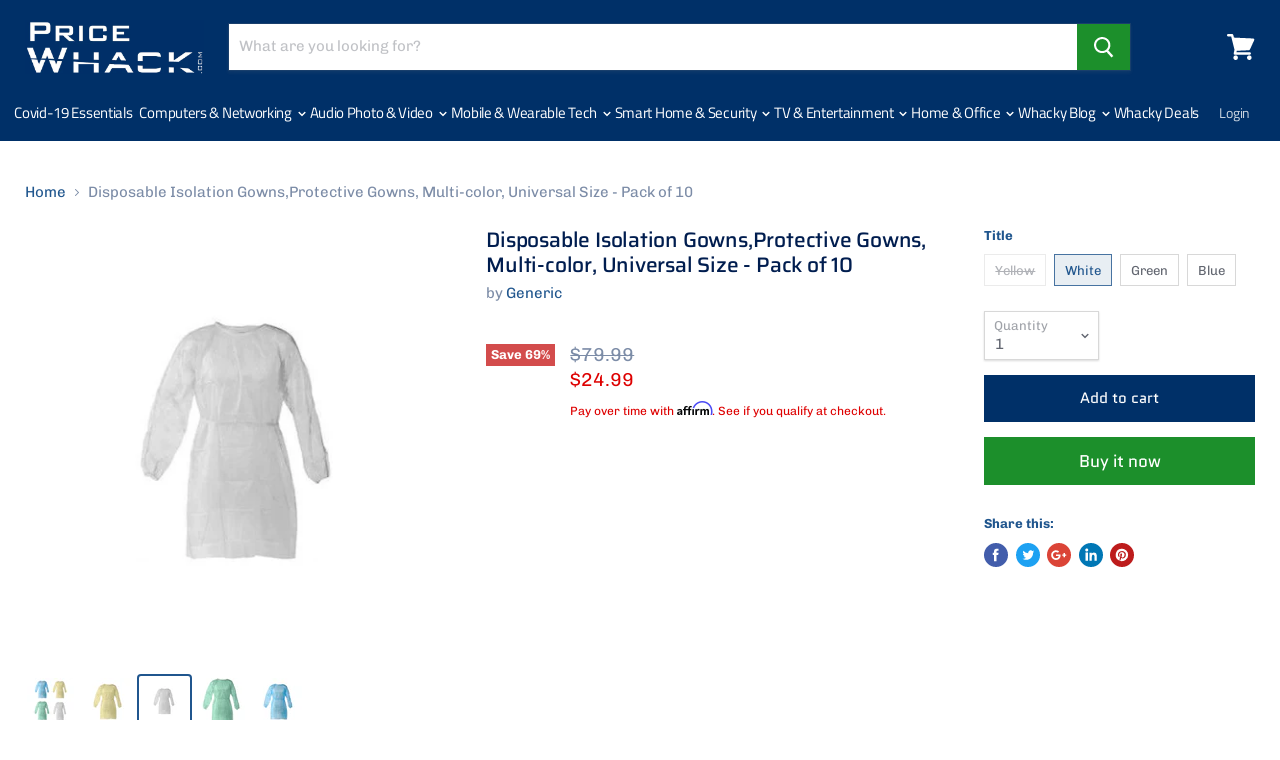

--- FILE ---
content_type: text/html; charset=utf-8
request_url: https://pricewhack.com/products/disposable-isolation-gowns-protective-gowns-multi-color-universal-size-pack-of-10
body_size: 36903
content:
<!doctype html>
<html class="no-js no-touch" lang="en">
  <head>
                
<meta name="description" content="Description  Full-cover provides safety and cleanlinessDurable material for dependent protectionBreathable material to prevent hot temperature buildupVaried colors for pleasant visual effect..."> 
                
 <!-- secomapp-json-ld --> 
 <!-- secomapp-json-ld -->

<!-- smart-seo-json-ld-store -->
<script type="application/ld+json">
{
   "@context": "http://schema.org",
   "@type": "WebSite",
   "url": "https://pricewhack.com/",
   "potentialAction": {
     "@type": "SearchAction",
     "target": "https://pricewhack.com/search?q={search_term_string}",
     "query-input": "required name=search_term_string"
   }
}
</script>
<script type="application/ld+json">
{
	"@context": "http://schema.org",
	"@type": "Organization",
	"url": "http://pricewhack.com"}
</script>
<!-- End - smart-seo-json-ld-store -->



<!-- secomapp-json-ld-Breadcrumb -->
<script type="application/ld+json">
    {
        "@context": "http://schema.org",
        "@type": "BreadcrumbList",
        "itemListElement": [{
            "@type": "ListItem",
            "position": 1,
            "item": {
                "@type": "Website",
                "@id": "https://pricewhack.com",
                "name": "Home"
            }
        }]

 }
</script><!-- secomapp-json-ld-product -->
<script type="application/ld+json">
    {
        "@context": "http://schema.org/",
        "@type": "Product",
        "url": "https://pricewhack.com/products/disposable-isolation-gowns-protective-gowns-multi-color-universal-size-pack-of-10",
        "name": "Disposable Isolation Gowns,Protective Gowns, Multi-color, Universal Size - Pack of 10",
        "image": "https://pricewhack.com/cdn/shop/products/Disposable-Isolation-GownsProtective-Gowns-Multi-color-Universal-Size-Pack-of-10-Generic_28c0cbc5-37c8-44ea-9a74-7b96495389fe.jpg?v=1629489814",
        "description": "Disposable Isolation Gowns,Protective Gowns, Multi-color, Universal Size - Pack of 10",
        "brand": {
            "name": "Generic"
        },
        "sku": "White.Gown",
        "weight": "0.0lb",
        "offers" : [
            {
                "@type" : "Offer" ,
                "priceCurrency" : "USD" ,
                "price" : "2499" ,
                "priceValidUntil": "2026-04-17",
                "availability" : "http://schema.org/OutOfStock" ,
                "itemCondition": "http://schema.org/NewCondition",
                "sku": "Yellow.Gown",
                "name": "Yellow",
                "url" : "https://pricewhack.com/products/disposable-isolation-gowns-protective-gowns-multi-color-universal-size-pack-of-10?variant=32733171613795",
                "seller" : {
                    "@type" : "Organization",
                    "name" : "Price Whack"
                }
            },
            {
                "@type" : "Offer" ,
                "priceCurrency" : "USD" ,
                "price" : "2499" ,
                "priceValidUntil": "2026-04-17",
                "availability" : "http://schema.org/InStock" ,
                "itemCondition": "http://schema.org/NewCondition",
                "sku": "White.Gown",
                "name": "White",
                "url" : "https://pricewhack.com/products/disposable-isolation-gowns-protective-gowns-multi-color-universal-size-pack-of-10?variant=32733171646563",
                "seller" : {
                    "@type" : "Organization",
                    "name" : "Price Whack"
                }
            },
            {
                "@type" : "Offer" ,
                "priceCurrency" : "USD" ,
                "price" : "2499" ,
                "priceValidUntil": "2026-04-17",
                "availability" : "http://schema.org/InStock" ,
                "itemCondition": "http://schema.org/NewCondition",
                "sku": "Green.Gown",
                "name": "Green",
                "url" : "https://pricewhack.com/products/disposable-isolation-gowns-protective-gowns-multi-color-universal-size-pack-of-10?variant=32733171679331",
                "seller" : {
                    "@type" : "Organization",
                    "name" : "Price Whack"
                }
            },
            {
                "@type" : "Offer" ,
                "priceCurrency" : "USD" ,
                "price" : "2499" ,
                "priceValidUntil": "2026-04-17",
                "availability" : "http://schema.org/InStock" ,
                "itemCondition": "http://schema.org/NewCondition",
                "sku": "Blue.Gown",
                "name": "Blue",
                "url" : "https://pricewhack.com/products/disposable-isolation-gowns-protective-gowns-multi-color-universal-size-pack-of-10?variant=32733171712099",
                "seller" : {
                    "@type" : "Organization",
                    "name" : "Price Whack"
                }
            }
        ]
    }
</script> 

    <meta name="google-site-verification" content="MIa8sgoB4BN3G--iry3swnlNmuH0fg3aF-XAriH3Pmk" />

    <meta charset="utf-8">
    <meta http-equiv="x-ua-compatible" content="IE=edge">
    <!-- TrustBox script --> <script type="text/javascript" src="//widget.trustpilot.com/bootstrap/v5/tp.widget.bootstrap.min.js" async></script> <!-- End TrustBox script -->
    <title>Disposable Isolation Gowns,Protective Gowns, Multi-color, Universal Si — Price Whack</title>

    

    
  <link rel="shortcut icon" href="//pricewhack.com/cdn/shop/files/favicon_87d368b5-088e-4243-9b66-c68f24e0acd8_32x32.png?v=1613532146" type="image/png">


    
      <link rel="canonical" href="https://pricewhack.com/products/disposable-isolation-gowns-protective-gowns-multi-color-universal-size-pack-of-10" />
    

    <meta name="viewport" content="width=device-width">

    
    















<meta property="og:site_name" content="Price Whack">
<meta property="og:url" content="https://pricewhack.com/products/disposable-isolation-gowns-protective-gowns-multi-color-universal-size-pack-of-10">
<meta property="og:title" content="Disposable Isolation Gowns,Protective Gowns, Multi-color, Universal Size - Pack of 10">
<meta property="og:type" content="website">
<meta property="og:description" content="Description   Full-cover provides safety and cleanliness Durable material for dependent protection Breathable material to prevent hot temperature buildup Varied colors for pleasant visual effect Can be used in Medical and Tattoo practices as well Water Resistant 110cm Length Elastic Cuffs   Specs  Brand   Generic    Mo">




    
    
    

    
    
    <meta
      property="og:image"
      content="https://pricewhack.com/cdn/shop/products/Disposable-Isolation-GownsProtective-Gowns-Multi-color-Universal-Size-Pack-of-10-Generic_28c0cbc5-37c8-44ea-9a74-7b96495389fe_1200x1200.jpg?v=1629489814"
    />
    <meta
      property="og:image:secure_url"
      content="https://pricewhack.com/cdn/shop/products/Disposable-Isolation-GownsProtective-Gowns-Multi-color-Universal-Size-Pack-of-10-Generic_28c0cbc5-37c8-44ea-9a74-7b96495389fe_1200x1200.jpg?v=1629489814"
    />
    <meta property="og:image:width" content="1200" />
    <meta property="og:image:height" content="1200" />
    <meta property="og:image:alt" content="Disposable Isolation Gowns,Protective Gowns, Multi-color, Universal Size - Pack of 10-Generic-PriceWhack.com" />
  









  <meta name="twitter:site" content="@PriceWhack">








<meta name="twitter:title" content="Disposable Isolation Gowns,Protective Gowns, Multi-color, Universal Si">
<meta name="twitter:description" content="Description   Full-cover provides safety and cleanliness Durable material for dependent protection Breathable material to prevent hot temperature buildup Varied colors for pleasant visual effect Can be used in Medical and Tattoo practices as well Water Resistant 110cm Length Elastic Cuffs   Specs  Brand   Generic    Mo">


    
    
    
      
      
      <meta name="twitter:card" content="summary">
    
    
    <meta
      property="twitter:image"
      content="https://pricewhack.com/cdn/shop/products/Disposable-Isolation-GownsProtective-Gowns-Multi-color-Universal-Size-Pack-of-10-Generic_28c0cbc5-37c8-44ea-9a74-7b96495389fe_1200x1200_crop_center.jpg?v=1629489814"
    />
    <meta property="twitter:image:width" content="1200" />
    <meta property="twitter:image:height" content="1200" />
    <meta property="twitter:image:alt" content="Disposable Isolation Gowns,Protective Gowns, Multi-color, Universal Size - Pack of 10-Generic-PriceWhack.com" />
  



    
<!-- starapps_scripts_start -->
<!-- This code is automatically managed by StarApps Studio -->
<!-- Please contact support@starapps.studio for any help --><!-- starapps_scripts_end -->
<script>window.performance && window.performance.mark && window.performance.mark('shopify.content_for_header.start');</script><meta name="facebook-domain-verification" content="yaukqira09n98te9o9ttohdff5ac3l">
<meta name="facebook-domain-verification" content="7ik84ndbxcxlpmrpw15x6rg26tuo2w">
<meta name="facebook-domain-verification" content="v03ldz13v25ekb1u1ji45gbkv4htk2">
<meta id="shopify-digital-wallet" name="shopify-digital-wallet" content="/25449824355/digital_wallets/dialog">
<meta name="shopify-checkout-api-token" content="837c9e8f6d1aaef25548edc6d6dac1db">
<meta id="in-context-paypal-metadata" data-shop-id="25449824355" data-venmo-supported="true" data-environment="production" data-locale="en_US" data-paypal-v4="true" data-currency="USD">
<link rel="alternate" type="application/json+oembed" href="https://pricewhack.com/products/disposable-isolation-gowns-protective-gowns-multi-color-universal-size-pack-of-10.oembed">
<script async="async" src="/checkouts/internal/preloads.js?locale=en-US"></script>
<script id="apple-pay-shop-capabilities" type="application/json">{"shopId":25449824355,"countryCode":"US","currencyCode":"USD","merchantCapabilities":["supports3DS"],"merchantId":"gid:\/\/shopify\/Shop\/25449824355","merchantName":"Price Whack","requiredBillingContactFields":["postalAddress","email","phone"],"requiredShippingContactFields":["postalAddress","email","phone"],"shippingType":"shipping","supportedNetworks":["visa","masterCard","amex","discover","jcb"],"total":{"type":"pending","label":"Price Whack","amount":"1.00"},"shopifyPaymentsEnabled":false,"supportsSubscriptions":false}</script>
<script id="shopify-features" type="application/json">{"accessToken":"837c9e8f6d1aaef25548edc6d6dac1db","betas":["rich-media-storefront-analytics"],"domain":"pricewhack.com","predictiveSearch":true,"shopId":25449824355,"locale":"en"}</script>
<script>var Shopify = Shopify || {};
Shopify.shop = "pricewhack.myshopify.com";
Shopify.locale = "en";
Shopify.currency = {"active":"USD","rate":"1.0"};
Shopify.country = "US";
Shopify.theme = {"name":"Empire BC 919","id":77340278883,"schema_name":"Empire","schema_version":"4.4.1","theme_store_id":null,"role":"main"};
Shopify.theme.handle = "null";
Shopify.theme.style = {"id":null,"handle":null};
Shopify.cdnHost = "pricewhack.com/cdn";
Shopify.routes = Shopify.routes || {};
Shopify.routes.root = "/";</script>
<script type="module">!function(o){(o.Shopify=o.Shopify||{}).modules=!0}(window);</script>
<script>!function(o){function n(){var o=[];function n(){o.push(Array.prototype.slice.apply(arguments))}return n.q=o,n}var t=o.Shopify=o.Shopify||{};t.loadFeatures=n(),t.autoloadFeatures=n()}(window);</script>
<script id="shop-js-analytics" type="application/json">{"pageType":"product"}</script>
<script defer="defer" async type="module" src="//pricewhack.com/cdn/shopifycloud/shop-js/modules/v2/client.init-shop-cart-sync_C5BV16lS.en.esm.js"></script>
<script defer="defer" async type="module" src="//pricewhack.com/cdn/shopifycloud/shop-js/modules/v2/chunk.common_CygWptCX.esm.js"></script>
<script type="module">
  await import("//pricewhack.com/cdn/shopifycloud/shop-js/modules/v2/client.init-shop-cart-sync_C5BV16lS.en.esm.js");
await import("//pricewhack.com/cdn/shopifycloud/shop-js/modules/v2/chunk.common_CygWptCX.esm.js");

  window.Shopify.SignInWithShop?.initShopCartSync?.({"fedCMEnabled":true,"windoidEnabled":true});

</script>
<script>(function() {
  var isLoaded = false;
  function asyncLoad() {
    if (isLoaded) return;
    isLoaded = true;
    var urls = ["https:\/\/static.klaviyo.com\/onsite\/js\/klaviyo.js?company_id=KUkMcg\u0026shop=pricewhack.myshopify.com","\/\/cdn.ywxi.net\/js\/partner-shopify.js?shop=pricewhack.myshopify.com","https:\/\/www.cpscentral.com\/admside\/js\/Shopify_App\/shopify.js?shop=pricewhack.myshopify.com","https:\/\/www.cpscentral.com\/admside\/js\/Shopify_App\/shopify_cart.js?shop=pricewhack.myshopify.com","https:\/\/cdn.shopify.com\/s\/files\/1\/0254\/4982\/4355\/t\/7\/assets\/affirmShopify.js?v=1598983542\u0026shop=pricewhack.myshopify.com"];
    for (var i = 0; i < urls.length; i++) {
      var s = document.createElement('script');
      s.type = 'text/javascript';
      s.async = true;
      s.src = urls[i];
      var x = document.getElementsByTagName('script')[0];
      x.parentNode.insertBefore(s, x);
    }
  };
  if(window.attachEvent) {
    window.attachEvent('onload', asyncLoad);
  } else {
    window.addEventListener('load', asyncLoad, false);
  }
})();</script>
<script id="__st">var __st={"a":25449824355,"offset":-18000,"reqid":"089ad034-07f7-43b8-ab8b-316d6ce3c0b5-1768642252","pageurl":"pricewhack.com\/products\/disposable-isolation-gowns-protective-gowns-multi-color-universal-size-pack-of-10","u":"02cc398d81b5","p":"product","rtyp":"product","rid":4641930641507};</script>
<script>window.ShopifyPaypalV4VisibilityTracking = true;</script>
<script id="captcha-bootstrap">!function(){'use strict';const t='contact',e='account',n='new_comment',o=[[t,t],['blogs',n],['comments',n],[t,'customer']],c=[[e,'customer_login'],[e,'guest_login'],[e,'recover_customer_password'],[e,'create_customer']],r=t=>t.map((([t,e])=>`form[action*='/${t}']:not([data-nocaptcha='true']) input[name='form_type'][value='${e}']`)).join(','),a=t=>()=>t?[...document.querySelectorAll(t)].map((t=>t.form)):[];function s(){const t=[...o],e=r(t);return a(e)}const i='password',u='form_key',d=['recaptcha-v3-token','g-recaptcha-response','h-captcha-response',i],f=()=>{try{return window.sessionStorage}catch{return}},m='__shopify_v',_=t=>t.elements[u];function p(t,e,n=!1){try{const o=window.sessionStorage,c=JSON.parse(o.getItem(e)),{data:r}=function(t){const{data:e,action:n}=t;return t[m]||n?{data:e,action:n}:{data:t,action:n}}(c);for(const[e,n]of Object.entries(r))t.elements[e]&&(t.elements[e].value=n);n&&o.removeItem(e)}catch(o){console.error('form repopulation failed',{error:o})}}const l='form_type',E='cptcha';function T(t){t.dataset[E]=!0}const w=window,h=w.document,L='Shopify',v='ce_forms',y='captcha';let A=!1;((t,e)=>{const n=(g='f06e6c50-85a8-45c8-87d0-21a2b65856fe',I='https://cdn.shopify.com/shopifycloud/storefront-forms-hcaptcha/ce_storefront_forms_captcha_hcaptcha.v1.5.2.iife.js',D={infoText:'Protected by hCaptcha',privacyText:'Privacy',termsText:'Terms'},(t,e,n)=>{const o=w[L][v],c=o.bindForm;if(c)return c(t,g,e,D).then(n);var r;o.q.push([[t,g,e,D],n]),r=I,A||(h.body.append(Object.assign(h.createElement('script'),{id:'captcha-provider',async:!0,src:r})),A=!0)});var g,I,D;w[L]=w[L]||{},w[L][v]=w[L][v]||{},w[L][v].q=[],w[L][y]=w[L][y]||{},w[L][y].protect=function(t,e){n(t,void 0,e),T(t)},Object.freeze(w[L][y]),function(t,e,n,w,h,L){const[v,y,A,g]=function(t,e,n){const i=e?o:[],u=t?c:[],d=[...i,...u],f=r(d),m=r(i),_=r(d.filter((([t,e])=>n.includes(e))));return[a(f),a(m),a(_),s()]}(w,h,L),I=t=>{const e=t.target;return e instanceof HTMLFormElement?e:e&&e.form},D=t=>v().includes(t);t.addEventListener('submit',(t=>{const e=I(t);if(!e)return;const n=D(e)&&!e.dataset.hcaptchaBound&&!e.dataset.recaptchaBound,o=_(e),c=g().includes(e)&&(!o||!o.value);(n||c)&&t.preventDefault(),c&&!n&&(function(t){try{if(!f())return;!function(t){const e=f();if(!e)return;const n=_(t);if(!n)return;const o=n.value;o&&e.removeItem(o)}(t);const e=Array.from(Array(32),(()=>Math.random().toString(36)[2])).join('');!function(t,e){_(t)||t.append(Object.assign(document.createElement('input'),{type:'hidden',name:u})),t.elements[u].value=e}(t,e),function(t,e){const n=f();if(!n)return;const o=[...t.querySelectorAll(`input[type='${i}']`)].map((({name:t})=>t)),c=[...d,...o],r={};for(const[a,s]of new FormData(t).entries())c.includes(a)||(r[a]=s);n.setItem(e,JSON.stringify({[m]:1,action:t.action,data:r}))}(t,e)}catch(e){console.error('failed to persist form',e)}}(e),e.submit())}));const S=(t,e)=>{t&&!t.dataset[E]&&(n(t,e.some((e=>e===t))),T(t))};for(const o of['focusin','change'])t.addEventListener(o,(t=>{const e=I(t);D(e)&&S(e,y())}));const B=e.get('form_key'),M=e.get(l),P=B&&M;t.addEventListener('DOMContentLoaded',(()=>{const t=y();if(P)for(const e of t)e.elements[l].value===M&&p(e,B);[...new Set([...A(),...v().filter((t=>'true'===t.dataset.shopifyCaptcha))])].forEach((e=>S(e,t)))}))}(h,new URLSearchParams(w.location.search),n,t,e,['guest_login'])})(!0,!0)}();</script>
<script integrity="sha256-4kQ18oKyAcykRKYeNunJcIwy7WH5gtpwJnB7kiuLZ1E=" data-source-attribution="shopify.loadfeatures" defer="defer" src="//pricewhack.com/cdn/shopifycloud/storefront/assets/storefront/load_feature-a0a9edcb.js" crossorigin="anonymous"></script>
<script data-source-attribution="shopify.dynamic_checkout.dynamic.init">var Shopify=Shopify||{};Shopify.PaymentButton=Shopify.PaymentButton||{isStorefrontPortableWallets:!0,init:function(){window.Shopify.PaymentButton.init=function(){};var t=document.createElement("script");t.src="https://pricewhack.com/cdn/shopifycloud/portable-wallets/latest/portable-wallets.en.js",t.type="module",document.head.appendChild(t)}};
</script>
<script data-source-attribution="shopify.dynamic_checkout.buyer_consent">
  function portableWalletsHideBuyerConsent(e){var t=document.getElementById("shopify-buyer-consent"),n=document.getElementById("shopify-subscription-policy-button");t&&n&&(t.classList.add("hidden"),t.setAttribute("aria-hidden","true"),n.removeEventListener("click",e))}function portableWalletsShowBuyerConsent(e){var t=document.getElementById("shopify-buyer-consent"),n=document.getElementById("shopify-subscription-policy-button");t&&n&&(t.classList.remove("hidden"),t.removeAttribute("aria-hidden"),n.addEventListener("click",e))}window.Shopify?.PaymentButton&&(window.Shopify.PaymentButton.hideBuyerConsent=portableWalletsHideBuyerConsent,window.Shopify.PaymentButton.showBuyerConsent=portableWalletsShowBuyerConsent);
</script>
<script>
  function portableWalletsCleanup(e){e&&e.src&&console.error("Failed to load portable wallets script "+e.src);var t=document.querySelectorAll("shopify-accelerated-checkout .shopify-payment-button__skeleton, shopify-accelerated-checkout-cart .wallet-cart-button__skeleton"),e=document.getElementById("shopify-buyer-consent");for(let e=0;e<t.length;e++)t[e].remove();e&&e.remove()}function portableWalletsNotLoadedAsModule(e){e instanceof ErrorEvent&&"string"==typeof e.message&&e.message.includes("import.meta")&&"string"==typeof e.filename&&e.filename.includes("portable-wallets")&&(window.removeEventListener("error",portableWalletsNotLoadedAsModule),window.Shopify.PaymentButton.failedToLoad=e,"loading"===document.readyState?document.addEventListener("DOMContentLoaded",window.Shopify.PaymentButton.init):window.Shopify.PaymentButton.init())}window.addEventListener("error",portableWalletsNotLoadedAsModule);
</script>

<script type="module" src="https://pricewhack.com/cdn/shopifycloud/portable-wallets/latest/portable-wallets.en.js" onError="portableWalletsCleanup(this)" crossorigin="anonymous"></script>
<script nomodule>
  document.addEventListener("DOMContentLoaded", portableWalletsCleanup);
</script>

<link id="shopify-accelerated-checkout-styles" rel="stylesheet" media="screen" href="https://pricewhack.com/cdn/shopifycloud/portable-wallets/latest/accelerated-checkout-backwards-compat.css" crossorigin="anonymous">
<style id="shopify-accelerated-checkout-cart">
        #shopify-buyer-consent {
  margin-top: 1em;
  display: inline-block;
  width: 100%;
}

#shopify-buyer-consent.hidden {
  display: none;
}

#shopify-subscription-policy-button {
  background: none;
  border: none;
  padding: 0;
  text-decoration: underline;
  font-size: inherit;
  cursor: pointer;
}

#shopify-subscription-policy-button::before {
  box-shadow: none;
}

      </style>

<script>window.performance && window.performance.mark && window.performance.mark('shopify.content_for_header.end');</script>
    
    

    <script>
      document.documentElement.className=document.documentElement.className.replace(/\bno-js\b/,'js');
      if(window.Shopify&&window.Shopify.designMode)document.documentElement.className+=' in-theme-editor';
      if(('ontouchstart' in window)||window.DocumentTouch&&document instanceof DocumentTouch)document.documentElement.className=document.documentElement.className.replace(/\bno-touch\b/,'has-touch');
    </script>

    <link href="//pricewhack.com/cdn/shop/t/7/assets/theme.scss.css?v=35458639511907289231759259510" rel="stylesheet" type="text/css" media="all" />
    
        
	
  
<!--begin-bc-sf-filter-css-->
  <style data-id="bc-sf-filter-style" type="text/css">
      #bc-sf-filter-options-wrapper .bc-sf-filter-option-block .bc-sf-filter-block-title h3,
      #bc-sf-filter-tree-h .bc-sf-filter-option-block .bc-sf-filter-block-title a {}
      #bc-sf-filter-options-wrapper .bc-sf-filter-option-block .bc-sf-filter-block-content ul li a,
      #bc-sf-filter-tree-h .bc-sf-filter-option-block .bc-sf-filter-block-content ul li a {}
      #bc-sf-filter-tree-mobile button {}
    </style><link href="//pricewhack.com/cdn/shop/t/7/assets/bc-sf-filter.scss.css?v=25020584117541130421759259509" rel="stylesheet" type="text/css" media="all" />

<!--end-bc-sf-filter-css-->


  <script type="text/javascript">
  // JS code added by StarApps Studio
  // It hides the default option selector so it's not visible in the frontend
  // Javascript to prevent options selector to be visible on JS disabled browsers
  (function () {
    var intervalID = setInterval(function () {
      var option_selectors = document.querySelector("[data-product-description]");
      if (option_selectors) {
        option_selectors.style.visibility = "hidden";
        // Un hide if VDK doesn't load in 5 sec
        setTimeout(function () {
          var variant_desc_king = document.querySelectorAll(".starapps-tabs, .starapps-variant, .starapps-accordion");
            console.log(variant_desc_king.length)
          if (variant_desc_king.length == 0) {
            option_selectors.style.visibility = "visible";
          }
        }, 5000); // Remove interval
        clearInterval(intervalID);
      } else if (document.readyState == "complete") {
        // Remove interval
        clearInterval(intervalID);
      }
    }, 25);
  })();
  // END
  </script>

    
    <!-- Global site tag (gtag.js) - Google Ads: 728255673 -->
<script async src="https://www.googletagmanager.com/gtag/js?id=AW-728255673"></script>
<script>
  window.dataLayer = window.dataLayer || [];
  function gtag(){dataLayer.push(arguments);}
  gtag('js', new Date());

  gtag('config', 'AW-728255673');
</script>

    <!-- Google Code for Remarketing Tag -->
    
    <script>
  gtag('event', 'page_view', {
    'send_to': 'AW-728255673',
    'value': '24.99',
    'items': [{
      'id': 'White.Gown',
      'google_business_vertical': 'retail'
    }]
  });
</script>
    <script>var shareasaleShopifySSCID=shareasaleShopifyGetParameterByName("sscid");function shareasaleShopifySetCookie(e,a,o,i,r){if(e&&a){var s,S=i?"; path="+i:"",h=r?"; domain="+r:"",t="";o&&((s=new Date).setTime(s.getTime()+o),t="; expires="+s.toUTCString()),document.cookie=e+"="+a+t+S+h}}function shareasaleShopifyGetParameterByName(e,a){a||(a=window.location.href),e=e.replace(/[\[\]]/g,"\\$&");var o=new RegExp("[?&]"+e+"(=([^&#]*)|&|#|$)").exec(a);return o?o[2]?decodeURIComponent(o[2].replace(/\+/g," ")):"":null}shareasaleShopifySSCID&&shareasaleShopifySetCookie("shareasaleShopifySSCID",shareasaleShopifySSCID,94670778e4,"/");</script>

            <iframe src="//pd.trysera.com/p/14797996628815904799" style="width:1px;height:1px;border:0;" frameborder="0" scrolling="no"></iframe> 
<!-- BEGIN app block: shopify://apps/variant-title-king/blocks/starapps-vtk-embed/b9b7a642-58c3-4fe1-8f1b-ed3e502da04b -->
<script >
    window.vtkData = function() {return {"shop":{"shopify_domain":"pricewhack.myshopify.com","enable":true,"default_language":"en"},"app_setting":{"template":"{product_title} {variant_name}","title_selector":null,"template_compiled":["{product_title}","{variant_name}"],"value_seperator":" - ","products_updated":true,"collection_title_selector":"","products_deleted_at":null,"product_data_source":"js"},"product_options":[],"storefront_access_token":null};}
</script>
<script src=https://cdn.shopify.com/extensions/019a53d4-c1ea-7fb2-998c-0a892b8b43c3/variant_title_king-14/assets/variant-title-king.min.js async></script>

<!-- END app block --><link href="https://monorail-edge.shopifysvc.com" rel="dns-prefetch">
<script>(function(){if ("sendBeacon" in navigator && "performance" in window) {try {var session_token_from_headers = performance.getEntriesByType('navigation')[0].serverTiming.find(x => x.name == '_s').description;} catch {var session_token_from_headers = undefined;}var session_cookie_matches = document.cookie.match(/_shopify_s=([^;]*)/);var session_token_from_cookie = session_cookie_matches && session_cookie_matches.length === 2 ? session_cookie_matches[1] : "";var session_token = session_token_from_headers || session_token_from_cookie || "";function handle_abandonment_event(e) {var entries = performance.getEntries().filter(function(entry) {return /monorail-edge.shopifysvc.com/.test(entry.name);});if (!window.abandonment_tracked && entries.length === 0) {window.abandonment_tracked = true;var currentMs = Date.now();var navigation_start = performance.timing.navigationStart;var payload = {shop_id: 25449824355,url: window.location.href,navigation_start,duration: currentMs - navigation_start,session_token,page_type: "product"};window.navigator.sendBeacon("https://monorail-edge.shopifysvc.com/v1/produce", JSON.stringify({schema_id: "online_store_buyer_site_abandonment/1.1",payload: payload,metadata: {event_created_at_ms: currentMs,event_sent_at_ms: currentMs}}));}}window.addEventListener('pagehide', handle_abandonment_event);}}());</script>
<script id="web-pixels-manager-setup">(function e(e,d,r,n,o){if(void 0===o&&(o={}),!Boolean(null===(a=null===(i=window.Shopify)||void 0===i?void 0:i.analytics)||void 0===a?void 0:a.replayQueue)){var i,a;window.Shopify=window.Shopify||{};var t=window.Shopify;t.analytics=t.analytics||{};var s=t.analytics;s.replayQueue=[],s.publish=function(e,d,r){return s.replayQueue.push([e,d,r]),!0};try{self.performance.mark("wpm:start")}catch(e){}var l=function(){var e={modern:/Edge?\/(1{2}[4-9]|1[2-9]\d|[2-9]\d{2}|\d{4,})\.\d+(\.\d+|)|Firefox\/(1{2}[4-9]|1[2-9]\d|[2-9]\d{2}|\d{4,})\.\d+(\.\d+|)|Chrom(ium|e)\/(9{2}|\d{3,})\.\d+(\.\d+|)|(Maci|X1{2}).+ Version\/(15\.\d+|(1[6-9]|[2-9]\d|\d{3,})\.\d+)([,.]\d+|)( \(\w+\)|)( Mobile\/\w+|) Safari\/|Chrome.+OPR\/(9{2}|\d{3,})\.\d+\.\d+|(CPU[ +]OS|iPhone[ +]OS|CPU[ +]iPhone|CPU IPhone OS|CPU iPad OS)[ +]+(15[._]\d+|(1[6-9]|[2-9]\d|\d{3,})[._]\d+)([._]\d+|)|Android:?[ /-](13[3-9]|1[4-9]\d|[2-9]\d{2}|\d{4,})(\.\d+|)(\.\d+|)|Android.+Firefox\/(13[5-9]|1[4-9]\d|[2-9]\d{2}|\d{4,})\.\d+(\.\d+|)|Android.+Chrom(ium|e)\/(13[3-9]|1[4-9]\d|[2-9]\d{2}|\d{4,})\.\d+(\.\d+|)|SamsungBrowser\/([2-9]\d|\d{3,})\.\d+/,legacy:/Edge?\/(1[6-9]|[2-9]\d|\d{3,})\.\d+(\.\d+|)|Firefox\/(5[4-9]|[6-9]\d|\d{3,})\.\d+(\.\d+|)|Chrom(ium|e)\/(5[1-9]|[6-9]\d|\d{3,})\.\d+(\.\d+|)([\d.]+$|.*Safari\/(?![\d.]+ Edge\/[\d.]+$))|(Maci|X1{2}).+ Version\/(10\.\d+|(1[1-9]|[2-9]\d|\d{3,})\.\d+)([,.]\d+|)( \(\w+\)|)( Mobile\/\w+|) Safari\/|Chrome.+OPR\/(3[89]|[4-9]\d|\d{3,})\.\d+\.\d+|(CPU[ +]OS|iPhone[ +]OS|CPU[ +]iPhone|CPU IPhone OS|CPU iPad OS)[ +]+(10[._]\d+|(1[1-9]|[2-9]\d|\d{3,})[._]\d+)([._]\d+|)|Android:?[ /-](13[3-9]|1[4-9]\d|[2-9]\d{2}|\d{4,})(\.\d+|)(\.\d+|)|Mobile Safari.+OPR\/([89]\d|\d{3,})\.\d+\.\d+|Android.+Firefox\/(13[5-9]|1[4-9]\d|[2-9]\d{2}|\d{4,})\.\d+(\.\d+|)|Android.+Chrom(ium|e)\/(13[3-9]|1[4-9]\d|[2-9]\d{2}|\d{4,})\.\d+(\.\d+|)|Android.+(UC? ?Browser|UCWEB|U3)[ /]?(15\.([5-9]|\d{2,})|(1[6-9]|[2-9]\d|\d{3,})\.\d+)\.\d+|SamsungBrowser\/(5\.\d+|([6-9]|\d{2,})\.\d+)|Android.+MQ{2}Browser\/(14(\.(9|\d{2,})|)|(1[5-9]|[2-9]\d|\d{3,})(\.\d+|))(\.\d+|)|K[Aa][Ii]OS\/(3\.\d+|([4-9]|\d{2,})\.\d+)(\.\d+|)/},d=e.modern,r=e.legacy,n=navigator.userAgent;return n.match(d)?"modern":n.match(r)?"legacy":"unknown"}(),u="modern"===l?"modern":"legacy",c=(null!=n?n:{modern:"",legacy:""})[u],f=function(e){return[e.baseUrl,"/wpm","/b",e.hashVersion,"modern"===e.buildTarget?"m":"l",".js"].join("")}({baseUrl:d,hashVersion:r,buildTarget:u}),m=function(e){var d=e.version,r=e.bundleTarget,n=e.surface,o=e.pageUrl,i=e.monorailEndpoint;return{emit:function(e){var a=e.status,t=e.errorMsg,s=(new Date).getTime(),l=JSON.stringify({metadata:{event_sent_at_ms:s},events:[{schema_id:"web_pixels_manager_load/3.1",payload:{version:d,bundle_target:r,page_url:o,status:a,surface:n,error_msg:t},metadata:{event_created_at_ms:s}}]});if(!i)return console&&console.warn&&console.warn("[Web Pixels Manager] No Monorail endpoint provided, skipping logging."),!1;try{return self.navigator.sendBeacon.bind(self.navigator)(i,l)}catch(e){}var u=new XMLHttpRequest;try{return u.open("POST",i,!0),u.setRequestHeader("Content-Type","text/plain"),u.send(l),!0}catch(e){return console&&console.warn&&console.warn("[Web Pixels Manager] Got an unhandled error while logging to Monorail."),!1}}}}({version:r,bundleTarget:l,surface:e.surface,pageUrl:self.location.href,monorailEndpoint:e.monorailEndpoint});try{o.browserTarget=l,function(e){var d=e.src,r=e.async,n=void 0===r||r,o=e.onload,i=e.onerror,a=e.sri,t=e.scriptDataAttributes,s=void 0===t?{}:t,l=document.createElement("script"),u=document.querySelector("head"),c=document.querySelector("body");if(l.async=n,l.src=d,a&&(l.integrity=a,l.crossOrigin="anonymous"),s)for(var f in s)if(Object.prototype.hasOwnProperty.call(s,f))try{l.dataset[f]=s[f]}catch(e){}if(o&&l.addEventListener("load",o),i&&l.addEventListener("error",i),u)u.appendChild(l);else{if(!c)throw new Error("Did not find a head or body element to append the script");c.appendChild(l)}}({src:f,async:!0,onload:function(){if(!function(){var e,d;return Boolean(null===(d=null===(e=window.Shopify)||void 0===e?void 0:e.analytics)||void 0===d?void 0:d.initialized)}()){var d=window.webPixelsManager.init(e)||void 0;if(d){var r=window.Shopify.analytics;r.replayQueue.forEach((function(e){var r=e[0],n=e[1],o=e[2];d.publishCustomEvent(r,n,o)})),r.replayQueue=[],r.publish=d.publishCustomEvent,r.visitor=d.visitor,r.initialized=!0}}},onerror:function(){return m.emit({status:"failed",errorMsg:"".concat(f," has failed to load")})},sri:function(e){var d=/^sha384-[A-Za-z0-9+/=]+$/;return"string"==typeof e&&d.test(e)}(c)?c:"",scriptDataAttributes:o}),m.emit({status:"loading"})}catch(e){m.emit({status:"failed",errorMsg:(null==e?void 0:e.message)||"Unknown error"})}}})({shopId: 25449824355,storefrontBaseUrl: "https://pricewhack.com",extensionsBaseUrl: "https://extensions.shopifycdn.com/cdn/shopifycloud/web-pixels-manager",monorailEndpoint: "https://monorail-edge.shopifysvc.com/unstable/produce_batch",surface: "storefront-renderer",enabledBetaFlags: ["2dca8a86"],webPixelsConfigList: [{"id":"207323374","configuration":"{\"pixel_id\":\"2123391357966159\",\"pixel_type\":\"facebook_pixel\",\"metaapp_system_user_token\":\"-\"}","eventPayloadVersion":"v1","runtimeContext":"OPEN","scriptVersion":"ca16bc87fe92b6042fbaa3acc2fbdaa6","type":"APP","apiClientId":2329312,"privacyPurposes":["ANALYTICS","MARKETING","SALE_OF_DATA"],"dataSharingAdjustments":{"protectedCustomerApprovalScopes":["read_customer_address","read_customer_email","read_customer_name","read_customer_personal_data","read_customer_phone"]}},{"id":"67698926","eventPayloadVersion":"v1","runtimeContext":"LAX","scriptVersion":"1","type":"CUSTOM","privacyPurposes":["ANALYTICS"],"name":"Google Analytics tag (migrated)"},{"id":"shopify-app-pixel","configuration":"{}","eventPayloadVersion":"v1","runtimeContext":"STRICT","scriptVersion":"0450","apiClientId":"shopify-pixel","type":"APP","privacyPurposes":["ANALYTICS","MARKETING"]},{"id":"shopify-custom-pixel","eventPayloadVersion":"v1","runtimeContext":"LAX","scriptVersion":"0450","apiClientId":"shopify-pixel","type":"CUSTOM","privacyPurposes":["ANALYTICS","MARKETING"]}],isMerchantRequest: false,initData: {"shop":{"name":"Price Whack","paymentSettings":{"currencyCode":"USD"},"myshopifyDomain":"pricewhack.myshopify.com","countryCode":"US","storefrontUrl":"https:\/\/pricewhack.com"},"customer":null,"cart":null,"checkout":null,"productVariants":[{"price":{"amount":24.99,"currencyCode":"USD"},"product":{"title":"Disposable Isolation Gowns,Protective Gowns, Multi-color, Universal Size - Pack of 10","vendor":"Generic","id":"4641930641507","untranslatedTitle":"Disposable Isolation Gowns,Protective Gowns, Multi-color, Universal Size - Pack of 10","url":"\/products\/disposable-isolation-gowns-protective-gowns-multi-color-universal-size-pack-of-10","type":"Covid"},"id":"32733171613795","image":{"src":"\/\/pricewhack.com\/cdn\/shop\/products\/Disposable-Isolation-GownsProtective-Gowns-Multi-color-Universal-Size-Pack-of-10-Generic-2_7129631d-33d3-42a7-b1d3-7ac72a7a42e5.jpg?v=1629489814"},"sku":"Yellow.Gown","title":"Yellow","untranslatedTitle":"Yellow"},{"price":{"amount":24.99,"currencyCode":"USD"},"product":{"title":"Disposable Isolation Gowns,Protective Gowns, Multi-color, Universal Size - Pack of 10","vendor":"Generic","id":"4641930641507","untranslatedTitle":"Disposable Isolation Gowns,Protective Gowns, Multi-color, Universal Size - Pack of 10","url":"\/products\/disposable-isolation-gowns-protective-gowns-multi-color-universal-size-pack-of-10","type":"Covid"},"id":"32733171646563","image":{"src":"\/\/pricewhack.com\/cdn\/shop\/products\/Disposable-Isolation-GownsProtective-Gowns-Multi-color-Universal-Size-Pack-of-10-Generic-3_3163d680-fce8-467e-8085-67fdc654bb98.jpg?v=1629489814"},"sku":"White.Gown","title":"White","untranslatedTitle":"White"},{"price":{"amount":24.99,"currencyCode":"USD"},"product":{"title":"Disposable Isolation Gowns,Protective Gowns, Multi-color, Universal Size - Pack of 10","vendor":"Generic","id":"4641930641507","untranslatedTitle":"Disposable Isolation Gowns,Protective Gowns, Multi-color, Universal Size - Pack of 10","url":"\/products\/disposable-isolation-gowns-protective-gowns-multi-color-universal-size-pack-of-10","type":"Covid"},"id":"32733171679331","image":{"src":"\/\/pricewhack.com\/cdn\/shop\/products\/Disposable-Isolation-GownsProtective-Gowns-Multi-color-Universal-Size-Pack-of-10-Generic-4_9dd22f0c-0a3d-4f58-8ac9-7e1aef9b579f.jpg?v=1629489814"},"sku":"Green.Gown","title":"Green","untranslatedTitle":"Green"},{"price":{"amount":24.99,"currencyCode":"USD"},"product":{"title":"Disposable Isolation Gowns,Protective Gowns, Multi-color, Universal Size - Pack of 10","vendor":"Generic","id":"4641930641507","untranslatedTitle":"Disposable Isolation Gowns,Protective Gowns, Multi-color, Universal Size - Pack of 10","url":"\/products\/disposable-isolation-gowns-protective-gowns-multi-color-universal-size-pack-of-10","type":"Covid"},"id":"32733171712099","image":{"src":"\/\/pricewhack.com\/cdn\/shop\/products\/Disposable-Isolation-GownsProtective-Gowns-Multi-color-Universal-Size-Pack-of-10-Generic-5_33642145-d9d9-4e00-b011-ac83b584831b.jpg?v=1629489814"},"sku":"Blue.Gown","title":"Blue","untranslatedTitle":"Blue"}],"purchasingCompany":null},},"https://pricewhack.com/cdn","fcfee988w5aeb613cpc8e4bc33m6693e112",{"modern":"","legacy":""},{"shopId":"25449824355","storefrontBaseUrl":"https:\/\/pricewhack.com","extensionBaseUrl":"https:\/\/extensions.shopifycdn.com\/cdn\/shopifycloud\/web-pixels-manager","surface":"storefront-renderer","enabledBetaFlags":"[\"2dca8a86\"]","isMerchantRequest":"false","hashVersion":"fcfee988w5aeb613cpc8e4bc33m6693e112","publish":"custom","events":"[[\"page_viewed\",{}],[\"product_viewed\",{\"productVariant\":{\"price\":{\"amount\":24.99,\"currencyCode\":\"USD\"},\"product\":{\"title\":\"Disposable Isolation Gowns,Protective Gowns, Multi-color, Universal Size - Pack of 10\",\"vendor\":\"Generic\",\"id\":\"4641930641507\",\"untranslatedTitle\":\"Disposable Isolation Gowns,Protective Gowns, Multi-color, Universal Size - Pack of 10\",\"url\":\"\/products\/disposable-isolation-gowns-protective-gowns-multi-color-universal-size-pack-of-10\",\"type\":\"Covid\"},\"id\":\"32733171646563\",\"image\":{\"src\":\"\/\/pricewhack.com\/cdn\/shop\/products\/Disposable-Isolation-GownsProtective-Gowns-Multi-color-Universal-Size-Pack-of-10-Generic-3_3163d680-fce8-467e-8085-67fdc654bb98.jpg?v=1629489814\"},\"sku\":\"White.Gown\",\"title\":\"White\",\"untranslatedTitle\":\"White\"}}]]"});</script><script>
  window.ShopifyAnalytics = window.ShopifyAnalytics || {};
  window.ShopifyAnalytics.meta = window.ShopifyAnalytics.meta || {};
  window.ShopifyAnalytics.meta.currency = 'USD';
  var meta = {"product":{"id":4641930641507,"gid":"gid:\/\/shopify\/Product\/4641930641507","vendor":"Generic","type":"Covid","handle":"disposable-isolation-gowns-protective-gowns-multi-color-universal-size-pack-of-10","variants":[{"id":32733171613795,"price":2499,"name":"Disposable Isolation Gowns,Protective Gowns, Multi-color, Universal Size - Pack of 10 - Yellow","public_title":"Yellow","sku":"Yellow.Gown"},{"id":32733171646563,"price":2499,"name":"Disposable Isolation Gowns,Protective Gowns, Multi-color, Universal Size - Pack of 10 - White","public_title":"White","sku":"White.Gown"},{"id":32733171679331,"price":2499,"name":"Disposable Isolation Gowns,Protective Gowns, Multi-color, Universal Size - Pack of 10 - Green","public_title":"Green","sku":"Green.Gown"},{"id":32733171712099,"price":2499,"name":"Disposable Isolation Gowns,Protective Gowns, Multi-color, Universal Size - Pack of 10 - Blue","public_title":"Blue","sku":"Blue.Gown"}],"remote":false},"page":{"pageType":"product","resourceType":"product","resourceId":4641930641507,"requestId":"089ad034-07f7-43b8-ab8b-316d6ce3c0b5-1768642252"}};
  for (var attr in meta) {
    window.ShopifyAnalytics.meta[attr] = meta[attr];
  }
</script>
<script class="analytics">
  (function () {
    var customDocumentWrite = function(content) {
      var jquery = null;

      if (window.jQuery) {
        jquery = window.jQuery;
      } else if (window.Checkout && window.Checkout.$) {
        jquery = window.Checkout.$;
      }

      if (jquery) {
        jquery('body').append(content);
      }
    };

    var hasLoggedConversion = function(token) {
      if (token) {
        return document.cookie.indexOf('loggedConversion=' + token) !== -1;
      }
      return false;
    }

    var setCookieIfConversion = function(token) {
      if (token) {
        var twoMonthsFromNow = new Date(Date.now());
        twoMonthsFromNow.setMonth(twoMonthsFromNow.getMonth() + 2);

        document.cookie = 'loggedConversion=' + token + '; expires=' + twoMonthsFromNow;
      }
    }

    var trekkie = window.ShopifyAnalytics.lib = window.trekkie = window.trekkie || [];
    if (trekkie.integrations) {
      return;
    }
    trekkie.methods = [
      'identify',
      'page',
      'ready',
      'track',
      'trackForm',
      'trackLink'
    ];
    trekkie.factory = function(method) {
      return function() {
        var args = Array.prototype.slice.call(arguments);
        args.unshift(method);
        trekkie.push(args);
        return trekkie;
      };
    };
    for (var i = 0; i < trekkie.methods.length; i++) {
      var key = trekkie.methods[i];
      trekkie[key] = trekkie.factory(key);
    }
    trekkie.load = function(config) {
      trekkie.config = config || {};
      trekkie.config.initialDocumentCookie = document.cookie;
      var first = document.getElementsByTagName('script')[0];
      var script = document.createElement('script');
      script.type = 'text/javascript';
      script.onerror = function(e) {
        var scriptFallback = document.createElement('script');
        scriptFallback.type = 'text/javascript';
        scriptFallback.onerror = function(error) {
                var Monorail = {
      produce: function produce(monorailDomain, schemaId, payload) {
        var currentMs = new Date().getTime();
        var event = {
          schema_id: schemaId,
          payload: payload,
          metadata: {
            event_created_at_ms: currentMs,
            event_sent_at_ms: currentMs
          }
        };
        return Monorail.sendRequest("https://" + monorailDomain + "/v1/produce", JSON.stringify(event));
      },
      sendRequest: function sendRequest(endpointUrl, payload) {
        // Try the sendBeacon API
        if (window && window.navigator && typeof window.navigator.sendBeacon === 'function' && typeof window.Blob === 'function' && !Monorail.isIos12()) {
          var blobData = new window.Blob([payload], {
            type: 'text/plain'
          });

          if (window.navigator.sendBeacon(endpointUrl, blobData)) {
            return true;
          } // sendBeacon was not successful

        } // XHR beacon

        var xhr = new XMLHttpRequest();

        try {
          xhr.open('POST', endpointUrl);
          xhr.setRequestHeader('Content-Type', 'text/plain');
          xhr.send(payload);
        } catch (e) {
          console.log(e);
        }

        return false;
      },
      isIos12: function isIos12() {
        return window.navigator.userAgent.lastIndexOf('iPhone; CPU iPhone OS 12_') !== -1 || window.navigator.userAgent.lastIndexOf('iPad; CPU OS 12_') !== -1;
      }
    };
    Monorail.produce('monorail-edge.shopifysvc.com',
      'trekkie_storefront_load_errors/1.1',
      {shop_id: 25449824355,
      theme_id: 77340278883,
      app_name: "storefront",
      context_url: window.location.href,
      source_url: "//pricewhack.com/cdn/s/trekkie.storefront.cd680fe47e6c39ca5d5df5f0a32d569bc48c0f27.min.js"});

        };
        scriptFallback.async = true;
        scriptFallback.src = '//pricewhack.com/cdn/s/trekkie.storefront.cd680fe47e6c39ca5d5df5f0a32d569bc48c0f27.min.js';
        first.parentNode.insertBefore(scriptFallback, first);
      };
      script.async = true;
      script.src = '//pricewhack.com/cdn/s/trekkie.storefront.cd680fe47e6c39ca5d5df5f0a32d569bc48c0f27.min.js';
      first.parentNode.insertBefore(script, first);
    };
    trekkie.load(
      {"Trekkie":{"appName":"storefront","development":false,"defaultAttributes":{"shopId":25449824355,"isMerchantRequest":null,"themeId":77340278883,"themeCityHash":"277275726400448212","contentLanguage":"en","currency":"USD","eventMetadataId":"856a61ca-bf76-4682-869c-ea29bbe4d315"},"isServerSideCookieWritingEnabled":true,"monorailRegion":"shop_domain","enabledBetaFlags":["65f19447"]},"Session Attribution":{},"S2S":{"facebookCapiEnabled":true,"source":"trekkie-storefront-renderer","apiClientId":580111}}
    );

    var loaded = false;
    trekkie.ready(function() {
      if (loaded) return;
      loaded = true;

      window.ShopifyAnalytics.lib = window.trekkie;

      var originalDocumentWrite = document.write;
      document.write = customDocumentWrite;
      try { window.ShopifyAnalytics.merchantGoogleAnalytics.call(this); } catch(error) {};
      document.write = originalDocumentWrite;

      window.ShopifyAnalytics.lib.page(null,{"pageType":"product","resourceType":"product","resourceId":4641930641507,"requestId":"089ad034-07f7-43b8-ab8b-316d6ce3c0b5-1768642252","shopifyEmitted":true});

      var match = window.location.pathname.match(/checkouts\/(.+)\/(thank_you|post_purchase)/)
      var token = match? match[1]: undefined;
      if (!hasLoggedConversion(token)) {
        setCookieIfConversion(token);
        window.ShopifyAnalytics.lib.track("Viewed Product",{"currency":"USD","variantId":32733171613795,"productId":4641930641507,"productGid":"gid:\/\/shopify\/Product\/4641930641507","name":"Disposable Isolation Gowns,Protective Gowns, Multi-color, Universal Size - Pack of 10 - Yellow","price":"24.99","sku":"Yellow.Gown","brand":"Generic","variant":"Yellow","category":"Covid","nonInteraction":true,"remote":false},undefined,undefined,{"shopifyEmitted":true});
      window.ShopifyAnalytics.lib.track("monorail:\/\/trekkie_storefront_viewed_product\/1.1",{"currency":"USD","variantId":32733171613795,"productId":4641930641507,"productGid":"gid:\/\/shopify\/Product\/4641930641507","name":"Disposable Isolation Gowns,Protective Gowns, Multi-color, Universal Size - Pack of 10 - Yellow","price":"24.99","sku":"Yellow.Gown","brand":"Generic","variant":"Yellow","category":"Covid","nonInteraction":true,"remote":false,"referer":"https:\/\/pricewhack.com\/products\/disposable-isolation-gowns-protective-gowns-multi-color-universal-size-pack-of-10"});
      }
    });


        var eventsListenerScript = document.createElement('script');
        eventsListenerScript.async = true;
        eventsListenerScript.src = "//pricewhack.com/cdn/shopifycloud/storefront/assets/shop_events_listener-3da45d37.js";
        document.getElementsByTagName('head')[0].appendChild(eventsListenerScript);

})();</script>
  <script>
  if (!window.ga || (window.ga && typeof window.ga !== 'function')) {
    window.ga = function ga() {
      (window.ga.q = window.ga.q || []).push(arguments);
      if (window.Shopify && window.Shopify.analytics && typeof window.Shopify.analytics.publish === 'function') {
        window.Shopify.analytics.publish("ga_stub_called", {}, {sendTo: "google_osp_migration"});
      }
      console.error("Shopify's Google Analytics stub called with:", Array.from(arguments), "\nSee https://help.shopify.com/manual/promoting-marketing/pixels/pixel-migration#google for more information.");
    };
    if (window.Shopify && window.Shopify.analytics && typeof window.Shopify.analytics.publish === 'function') {
      window.Shopify.analytics.publish("ga_stub_initialized", {}, {sendTo: "google_osp_migration"});
    }
  }
</script>
<script
  defer
  src="https://pricewhack.com/cdn/shopifycloud/perf-kit/shopify-perf-kit-3.0.4.min.js"
  data-application="storefront-renderer"
  data-shop-id="25449824355"
  data-render-region="gcp-us-central1"
  data-page-type="product"
  data-theme-instance-id="77340278883"
  data-theme-name="Empire"
  data-theme-version="4.4.1"
  data-monorail-region="shop_domain"
  data-resource-timing-sampling-rate="10"
  data-shs="true"
  data-shs-beacon="true"
  data-shs-export-with-fetch="true"
  data-shs-logs-sample-rate="1"
  data-shs-beacon-endpoint="https://pricewhack.com/api/collect"
></script>
</head>

  <body>
    <header
      class="site-header-announcement"
      role="banner"
      data-site-header-announcement
    >
      <a class="skip-to-main" href="#site-main">Skip to content</a>
      <div id="shopify-section-static-announcement" class="shopify-section site-announcement"><script
  type="application/json"
  data-section-id="static-announcement"
  data-section-type="static-announcement">
</script>










</div>
      <div id="shopify-section-static-header" class="shopify-section site-header-wrapper"><script
  type="application/json"
  data-section-id="static-header"
  data-section-type="static-header"
  data-section-data>
  {
    "settings": {
      "sticky_header": true,
      "live_search": {
        "enable": true,
        "enable_images": true,
        "enable_content": true,
        "money_format": "${{amount}}",
        "context": {
          "view_all_results": "View all results",
          "view_all_products": "View all products",
          "content_results": {
            "title": "Pages \u0026amp; Posts",
            "no_results": "No results."
          },
          "no_results_products": {
            "title": "No products for “*terms*”.",
            "message": "Sorry, we couldn’t find any matches."
          }
        }
      }
    },
    "currency": {
      "enable": false,
      "shop_currency": "USD",
      "default_currency": "USD",
      "display_format": "money_format",
      "money_format": "${{amount}}",
      "money_format_no_currency": "${{amount}}",
      "money_format_currency": "${{amount}} USD"
    }
  }
</script>

<section
  class="
    site-header
    
      site-header--full-width
    
  "
  data-site-header-main
  data-site-header-sticky
>
  <a class="site-header-menu-toggle" href="#" data-menu-toggle>
    <div class="site-header-menu-toggle--button" tabindex="-1">
      <span class="toggle-icon--bar toggle-icon--bar-top"></span>
      <span class="toggle-icon--bar toggle-icon--bar-middle"></span>
      <span class="toggle-icon--bar toggle-icon--bar-bottom"></span>
      <span class="visually-hidden">Menu</span>
    </div>
  </a>

  <div
    class="
      site-header-main
      
    "
  >
    <div class="site-header-logo">
      <a
        class="site-logo"
        href="/">
        
          
          
          
          
          

          

          

  

  <img
    
      src="//pricewhack.com/cdn/shop/files/price-whack---wht-txt-sml-logo_8dfe4a44-52bd-45cb-81c9-32182c1cce88_599x179.jpg?v=1613532146"
    
    alt=""

    
      data-rimg
      srcset="//pricewhack.com/cdn/shop/files/price-whack---wht-txt-sml-logo_8dfe4a44-52bd-45cb-81c9-32182c1cce88_599x179.jpg?v=1613532146 1x, //pricewhack.com/cdn/shop/files/price-whack---wht-txt-sml-logo_8dfe4a44-52bd-45cb-81c9-32182c1cce88_761x227.jpg?v=1613532146 1.27x"
    

    class="site-logo-image"
    style="
            max-width: 179px;
            max-height: 72px;
          "
    
  >




        
      </a>
    </div>

    



<div class="live-search" data-live-search>
  <form
    class="live-search-form form-fields-inline"
    action="/search"
    method="get"
    role="search"
    aria-label="Product"
    data-live-search-form
  >
    <input type="hidden" name="type" value="article,page,product">
    <div class="form-field no-label">
      <input
        class="form-field-input live-search-form-field"
        type="text"
        name="q"
        aria-label="Search"
        placeholder="What are you looking for?"
        
        autocomplete="off"
        data-live-search-input>
      <button
        class="live-search-takeover-cancel"
        type="submit"
        data-live-search-takeover-cancel>
        Cancel
      </button>

      <button
        class="live-search-button button-primary"
        type="button"
        aria-label="Search"
        data-live-search-submit
      >
        <span class="search-icon search-icon--inactive">
          <svg
  aria-hidden="true"
  focusable="false"
  role="presentation"
  xmlns="http://www.w3.org/2000/svg"
  width="20"
  height="21"
  viewBox="0 0 20 21"
>
  <path fill="currentColor" fill-rule="evenodd" d="M12.514 14.906a8.264 8.264 0 0 1-4.322 1.21C3.668 16.116 0 12.513 0 8.07 0 3.626 3.668.023 8.192.023c4.525 0 8.193 3.603 8.193 8.047 0 2.033-.769 3.89-2.035 5.307l4.999 5.552-1.775 1.597-5.06-5.62zm-4.322-.843c3.37 0 6.102-2.684 6.102-5.993 0-3.31-2.732-5.994-6.102-5.994S2.09 4.76 2.09 8.07c0 3.31 2.732 5.993 6.102 5.993z"/>
</svg>
        </span>
        <span class="search-icon search-icon--active">
          <svg
  aria-hidden="true"
  focusable="false"
  role="presentation"
  width="26"
  height="26"
  viewBox="0 0 26 26"
  xmlns="http://www.w3.org/2000/svg"
>
  <g fill-rule="nonzero" fill="currentColor">
    <path d="M13 26C5.82 26 0 20.18 0 13S5.82 0 13 0s13 5.82 13 13-5.82 13-13 13zm0-3.852a9.148 9.148 0 1 0 0-18.296 9.148 9.148 0 0 0 0 18.296z" opacity=".29"/><path d="M13 26c7.18 0 13-5.82 13-13a1.926 1.926 0 0 0-3.852 0A9.148 9.148 0 0 1 13 22.148 1.926 1.926 0 0 0 13 26z"/>
  </g>
</svg>
        </span>
      </button>
    </div>

    <div class="search-flydown" data-live-search-flydown>
      <div class="search-flydown--placeholder" data-live-search-placeholder>
        <div class="search-flydown--product-items">
          
            <a class="search-flydown--product search-flydown--product" href="#">
              
                <div class="search-flydown--product-image">
                  <svg class="placeholder--image placeholder--content-image" xmlns="http://www.w3.org/2000/svg" viewBox="0 0 525.5 525.5"><path d="M324.5 212.7H203c-1.6 0-2.8 1.3-2.8 2.8V308c0 1.6 1.3 2.8 2.8 2.8h121.6c1.6 0 2.8-1.3 2.8-2.8v-92.5c0-1.6-1.3-2.8-2.9-2.8zm1.1 95.3c0 .6-.5 1.1-1.1 1.1H203c-.6 0-1.1-.5-1.1-1.1v-92.5c0-.6.5-1.1 1.1-1.1h121.6c.6 0 1.1.5 1.1 1.1V308z"/><path d="M210.4 299.5H240v.1s.1 0 .2-.1h75.2v-76.2h-105v76.2zm1.8-7.2l20-20c1.6-1.6 3.8-2.5 6.1-2.5s4.5.9 6.1 2.5l1.5 1.5 16.8 16.8c-12.9 3.3-20.7 6.3-22.8 7.2h-27.7v-5.5zm101.5-10.1c-20.1 1.7-36.7 4.8-49.1 7.9l-16.9-16.9 26.3-26.3c1.6-1.6 3.8-2.5 6.1-2.5s4.5.9 6.1 2.5l27.5 27.5v7.8zm-68.9 15.5c9.7-3.5 33.9-10.9 68.9-13.8v13.8h-68.9zm68.9-72.7v46.8l-26.2-26.2c-1.9-1.9-4.5-3-7.3-3s-5.4 1.1-7.3 3l-26.3 26.3-.9-.9c-1.9-1.9-4.5-3-7.3-3s-5.4 1.1-7.3 3l-18.8 18.8V225h101.4z"/><path d="M232.8 254c4.6 0 8.3-3.7 8.3-8.3s-3.7-8.3-8.3-8.3-8.3 3.7-8.3 8.3 3.7 8.3 8.3 8.3zm0-14.9c3.6 0 6.6 2.9 6.6 6.6s-2.9 6.6-6.6 6.6-6.6-2.9-6.6-6.6 3-6.6 6.6-6.6z"/></svg>
                </div>
              

              <div class="search-flydown--product-text">
                <span class="search-flydown--product-title placeholder--content-text"></span>
                <span class="search-flydown--product-price placeholder--content-text"></span>
              </div>
            </a>
          
            <a class="search-flydown--product search-flydown--product" href="#">
              
                <div class="search-flydown--product-image">
                  <svg class="placeholder--image placeholder--content-image" xmlns="http://www.w3.org/2000/svg" viewBox="0 0 525.5 525.5"><path d="M324.5 212.7H203c-1.6 0-2.8 1.3-2.8 2.8V308c0 1.6 1.3 2.8 2.8 2.8h121.6c1.6 0 2.8-1.3 2.8-2.8v-92.5c0-1.6-1.3-2.8-2.9-2.8zm1.1 95.3c0 .6-.5 1.1-1.1 1.1H203c-.6 0-1.1-.5-1.1-1.1v-92.5c0-.6.5-1.1 1.1-1.1h121.6c.6 0 1.1.5 1.1 1.1V308z"/><path d="M210.4 299.5H240v.1s.1 0 .2-.1h75.2v-76.2h-105v76.2zm1.8-7.2l20-20c1.6-1.6 3.8-2.5 6.1-2.5s4.5.9 6.1 2.5l1.5 1.5 16.8 16.8c-12.9 3.3-20.7 6.3-22.8 7.2h-27.7v-5.5zm101.5-10.1c-20.1 1.7-36.7 4.8-49.1 7.9l-16.9-16.9 26.3-26.3c1.6-1.6 3.8-2.5 6.1-2.5s4.5.9 6.1 2.5l27.5 27.5v7.8zm-68.9 15.5c9.7-3.5 33.9-10.9 68.9-13.8v13.8h-68.9zm68.9-72.7v46.8l-26.2-26.2c-1.9-1.9-4.5-3-7.3-3s-5.4 1.1-7.3 3l-26.3 26.3-.9-.9c-1.9-1.9-4.5-3-7.3-3s-5.4 1.1-7.3 3l-18.8 18.8V225h101.4z"/><path d="M232.8 254c4.6 0 8.3-3.7 8.3-8.3s-3.7-8.3-8.3-8.3-8.3 3.7-8.3 8.3 3.7 8.3 8.3 8.3zm0-14.9c3.6 0 6.6 2.9 6.6 6.6s-2.9 6.6-6.6 6.6-6.6-2.9-6.6-6.6 3-6.6 6.6-6.6z"/></svg>
                </div>
              

              <div class="search-flydown--product-text">
                <span class="search-flydown--product-title placeholder--content-text"></span>
                <span class="search-flydown--product-price placeholder--content-text"></span>
              </div>
            </a>
          
            <a class="search-flydown--product search-flydown--product" href="#">
              
                <div class="search-flydown--product-image">
                  <svg class="placeholder--image placeholder--content-image" xmlns="http://www.w3.org/2000/svg" viewBox="0 0 525.5 525.5"><path d="M324.5 212.7H203c-1.6 0-2.8 1.3-2.8 2.8V308c0 1.6 1.3 2.8 2.8 2.8h121.6c1.6 0 2.8-1.3 2.8-2.8v-92.5c0-1.6-1.3-2.8-2.9-2.8zm1.1 95.3c0 .6-.5 1.1-1.1 1.1H203c-.6 0-1.1-.5-1.1-1.1v-92.5c0-.6.5-1.1 1.1-1.1h121.6c.6 0 1.1.5 1.1 1.1V308z"/><path d="M210.4 299.5H240v.1s.1 0 .2-.1h75.2v-76.2h-105v76.2zm1.8-7.2l20-20c1.6-1.6 3.8-2.5 6.1-2.5s4.5.9 6.1 2.5l1.5 1.5 16.8 16.8c-12.9 3.3-20.7 6.3-22.8 7.2h-27.7v-5.5zm101.5-10.1c-20.1 1.7-36.7 4.8-49.1 7.9l-16.9-16.9 26.3-26.3c1.6-1.6 3.8-2.5 6.1-2.5s4.5.9 6.1 2.5l27.5 27.5v7.8zm-68.9 15.5c9.7-3.5 33.9-10.9 68.9-13.8v13.8h-68.9zm68.9-72.7v46.8l-26.2-26.2c-1.9-1.9-4.5-3-7.3-3s-5.4 1.1-7.3 3l-26.3 26.3-.9-.9c-1.9-1.9-4.5-3-7.3-3s-5.4 1.1-7.3 3l-18.8 18.8V225h101.4z"/><path d="M232.8 254c4.6 0 8.3-3.7 8.3-8.3s-3.7-8.3-8.3-8.3-8.3 3.7-8.3 8.3 3.7 8.3 8.3 8.3zm0-14.9c3.6 0 6.6 2.9 6.6 6.6s-2.9 6.6-6.6 6.6-6.6-2.9-6.6-6.6 3-6.6 6.6-6.6z"/></svg>
                </div>
              

              <div class="search-flydown--product-text">
                <span class="search-flydown--product-title placeholder--content-text"></span>
                <span class="search-flydown--product-price placeholder--content-text"></span>
              </div>
            </a>
          
        </div>
      </div>

      <div class="search-flydown--results search-flydown--results--content-enabled" data-live-search-results></div>

      
        <div class="search-flydown--quicklinks" data-live-search-quick-links>
          <span class="search-flydown--quicklinks-title">Deals</span>

          <ul class="search-flydown--quicklinks-list">
            
              <li class="search-flydown--quicklinks-item">
                <a class="search-flydown--quicklinks-link" href="/collections/wacky-deals">
                  Whacky Deals
                </a>
              </li>
            
          </ul>
        </div>
      
    </div>
  </form>
</div>


    
  </div>

  <div class="site-header-cart">
    <a class="site-header-cart--button" href="/cart">
      <span
        class="site-header-cart--count "
        data-header-cart-count="">
      </span>

      <svg
  aria-hidden="true"
  focusable="false"
  role="presentation"
  width="28"
  height="26"
  viewBox="0 10 28 26"
  xmlns="http://www.w3.org/2000/svg"
>
  <path fill="currentColor" fill-rule="evenodd" d="M26.15 14.488L6.977 13.59l-.666-2.661C6.159 10.37 5.704 10 5.127 10H1.213C.547 10 0 10.558 0 11.238c0 .68.547 1.238 1.213 1.238h2.974l3.337 13.249-.82 3.465c-.092.371 0 .774.212 1.053.243.31.576.465.94.465H22.72c.667 0 1.214-.558 1.214-1.239 0-.68-.547-1.238-1.214-1.238H9.434l.333-1.423 12.135-.589c.455-.03.85-.31 1.032-.712l4.247-9.286c.181-.34.151-.774-.06-1.144-.212-.34-.577-.589-.97-.589zM22.297 36c-1.256 0-2.275-1.04-2.275-2.321 0-1.282 1.019-2.322 2.275-2.322s2.275 1.04 2.275 2.322c0 1.281-1.02 2.321-2.275 2.321zM10.92 33.679C10.92 34.96 9.9 36 8.646 36 7.39 36 6.37 34.96 6.37 33.679c0-1.282 1.019-2.322 2.275-2.322s2.275 1.04 2.275 2.322z"/>
</svg>
      <span class="visually-hidden">View cart</span>
    </a>
  </div>
</section>

<div
  class="
    site-navigation-wrapper

    
      site-navigation--has-actions
    

    
      site-header--full-width
    
  "
  data-site-navigation
  id="site-header-nav"
>
  <nav
    class="site-navigation"
    aria-label="Main"
  >
    




<ul
  class="navmenu navmenu-depth-1"
  data-navmenu
  aria-label="Main menu"
>
  
    
    

    
    
    
    
<li
      class="navmenu-item            navmenu-id-covid-19-essentials      "
      
      data-test-linkthing
      
      
    >
      <a
        class="navmenu-link  "
        href="/collections/covid-19-essentials"
        
      >
        Covid-19 Essentials
        
      </a>

      

      
    </li>
  
    
    

    
    
    
    
<li
      class="navmenu-item      navmenu-item-parent      navmenu-id-computers-networking      navmenu-meganav-item-parent"
      data-navmenu-meganav-trigger
      data-test-linkthing
      data-navmenu-parent
      
    >
      <a
        class="navmenu-link navmenu-link-parent "
        href="/collections/computers-networking"
        
          aria-haspopup="true"
          aria-expanded="false"
        
      >
        Computers & Networking
        
          <span
            class="navmenu-icon navmenu-icon-depth-1"
            data-navmenu-trigger
          >
            <svg
  aria-hidden="true"
  focusable="false"
  role="presentation"
  xmlns="http://www.w3.org/2000/svg"
  width="8"
  height="6"
  viewBox="0 0 8 6"
>
  <g fill="currentColor" fill-rule="evenodd">
    <polygon class="icon-chevron-down-left" points="4 5.371 7.668 1.606 6.665 .629 4 3.365"/>
    <polygon class="icon-chevron-down-right" points="4 3.365 1.335 .629 1.335 .629 .332 1.606 4 5.371"/>
  </g>
</svg>

          </span>
        
      </a>

      

      
        
<div
  class="navmenu-submenu  navmenu-meganav      navmenu-meganav--desktop  "
  data-navmenu-submenu
  
    data-meganav-menu
    data-meganav-id="1567668790286"
    data-meganav-id-1567668790286
  
>
  
  <div class="meganav-inner">
    <div class="navmenu-meganav--scroller">
  
      
      

      <ul class="navmenu  navmenu-depth-2  navmenu-meganav-items">
        


  
  
  
    













  
  



        
          
          
<li
            class="navmenu-item            navmenu-item-parent            navmenu-item-count-3            navmenu-id-computers            navmenu-meganav-item"
            data-navmenu-trigger
            
            >
            <a href="/collections/computers-1" class="navmenu-item-text navmenu-link-parent">
              Computers
            </a>

            

            



<ul
  class="navmenu navmenu-depth-3 navmenu-submenu"
  data-navmenu
  data-navmenu-submenu
  aria-label="Main menu"
>
  
    

    
    

    
      <li
        class="navmenu-item navmenu-id-desktops"
      >
        <a
          class="navmenu-link "
          href="/collections/desktops"
        >
          Desktops
        </a>
      </li>
    
  
    

    
    

    
      <li
        class="navmenu-item navmenu-id-laptops"
      >
        <a
          class="navmenu-link "
          href="/collections/laptop"
        >
          Laptops
        </a>
      </li>
    
  
    

    
    

    
      <li
        class="navmenu-item navmenu-id-2-in-1"
      >
        <a
          class="navmenu-link "
          href="/collections/2-in-1"
        >
          2-In-1
        </a>
      </li>
    
  
</ul>

          </li>
        
          
          
<li
            class="navmenu-item            navmenu-item-parent            navmenu-item-count-4            navmenu-id-ipads-tablets            navmenu-meganav-item"
            data-navmenu-trigger
            
            >
            <a href="/collections/tablets" class="navmenu-item-text navmenu-link-parent">
              iPads & Tablets
            </a>

            

            



<ul
  class="navmenu navmenu-depth-3 navmenu-submenu"
  data-navmenu
  data-navmenu-submenu
  aria-label="Main menu"
>
  
    

    
    

    
      <li
        class="navmenu-item navmenu-id-ipads"
      >
        <a
          class="navmenu-link "
          href="/collections/ipads"
        >
          iPads
        </a>
      </li>
    
  
    

    
    

    
      <li
        class="navmenu-item navmenu-id-tablets"
      >
        <a
          class="navmenu-link "
          href="/collections/tablets-1"
        >
          Tablets
        </a>
      </li>
    
  
    

    
    

    
      <li
        class="navmenu-item navmenu-id-e-readers"
      >
        <a
          class="navmenu-link "
          href="/collections/ereaders"
        >
          E-Readers
        </a>
      </li>
    
  
    

    
    

    
      <li
        class="navmenu-item navmenu-id-accessories"
      >
        <a
          class="navmenu-link "
          href="/collections/tablet-accessories"
        >
          Accessories
        </a>
      </li>
    
  
</ul>

          </li>
        
          
          
<li
            class="navmenu-item            navmenu-item-parent            navmenu-item-count-5-up            navmenu-id-computer-accessories            navmenu-meganav-item"
            data-navmenu-trigger
            
            >
            <a href="/collections/computer-accessories" class="navmenu-item-text navmenu-link-parent">
              Computer Accessories
            </a>

            

            



<ul
  class="navmenu navmenu-depth-3 navmenu-submenu"
  data-navmenu
  data-navmenu-submenu
  aria-label="Main menu"
>
  
    

    
    

    
      <li
        class="navmenu-item navmenu-id-keyboards"
      >
        <a
          class="navmenu-link "
          href="/collections/keyboards"
        >
          Keyboards
        </a>
      </li>
    
  
    

    
    

    
      <li
        class="navmenu-item navmenu-id-mice"
      >
        <a
          class="navmenu-link "
          href="/collections/mice"
        >
          Mice
        </a>
      </li>
    
  
    

    
    

    
      <li
        class="navmenu-item navmenu-id-monitors"
      >
        <a
          class="navmenu-link "
          href="/collections/monitors"
        >
          Monitors
        </a>
      </li>
    
  
    

    
    

    
      <li
        class="navmenu-item navmenu-id-webcams"
      >
        <a
          class="navmenu-link "
          href="/collections/webcams"
        >
          Webcams
        </a>
      </li>
    
  
    

    
    

    
      <li
        class="navmenu-item navmenu-id-storage"
      >
        <a
          class="navmenu-link "
          href="/collections/storage"
        >
          Storage
        </a>
      </li>
    
  
    

    
    

    
      <li
        class="navmenu-item navmenu-id-headsets"
      >
        <a
          class="navmenu-link "
          href="/collections/headsets"
        >
          Headsets
        </a>
      </li>
    
  
</ul>

          </li>
        
          
          
<li
            class="navmenu-item            navmenu-item-parent            navmenu-item-count-4            navmenu-id-wi-fi-networking            navmenu-meganav-item"
            data-navmenu-trigger
            
            >
            <a href="/collections/wi-fi-networking" class="navmenu-item-text navmenu-link-parent">
              Wi-Fi & Networking 
            </a>

            

            



<ul
  class="navmenu navmenu-depth-3 navmenu-submenu"
  data-navmenu
  data-navmenu-submenu
  aria-label="Main menu"
>
  
    

    
    

    
      <li
        class="navmenu-item navmenu-id-routers"
      >
        <a
          class="navmenu-link "
          href="/collections/routers"
        >
          Routers
        </a>
      </li>
    
  
    

    
    

    
      <li
        class="navmenu-item navmenu-id-media-streamers"
      >
        <a
          class="navmenu-link "
          href="/collections/media-streamers"
        >
          Media Streamers
        </a>
      </li>
    
  
    

    
    

    
      <li
        class="navmenu-item navmenu-id-modems"
      >
        <a
          class="navmenu-link "
          href="/collections/modems"
        >
          Modems
        </a>
      </li>
    
  
    

    
    

    
      <li
        class="navmenu-item navmenu-id-telephones"
      >
        <a
          class="navmenu-link "
          href="/collections/telephones"
        >
          Telephones
        </a>
      </li>
    
  
</ul>

          </li>
        

        


  
  
    












  <li
    class="
      navmenu-meganav--image-container
      navmenu-meganav--image-last
    "
  >
    
      
      
      

  

  <img
    
      src="//pricewhack.com/cdn/shop/files/laptops-4-wht_-_Copy_d26bb129-4bba-4e44-a4b5-4abf79cb9a3c_280x208.jpg?v=1613532272"
    
    alt=""

    
      data-rimg
      srcset="//pricewhack.com/cdn/shop/files/laptops-4-wht_-_Copy_d26bb129-4bba-4e44-a4b5-4abf79cb9a3c_280x208.jpg?v=1613532272 1x, //pricewhack.com/cdn/shop/files/laptops-4-wht_-_Copy_d26bb129-4bba-4e44-a4b5-4abf79cb9a3c_560x416.jpg?v=1613532272 2x, //pricewhack.com/cdn/shop/files/laptops-4-wht_-_Copy_d26bb129-4bba-4e44-a4b5-4abf79cb9a3c_840x624.jpg?v=1613532272 3x, //pricewhack.com/cdn/shop/files/laptops-4-wht_-_Copy_d26bb129-4bba-4e44-a4b5-4abf79cb9a3c_1120x832.jpg?v=1613532272 4x"
    

    class="
        navmenu-meganav--image
        navmenu-meganav--image-size-small
      "
    
    
  >




    

    
  </li>


  
  
  


      </ul>
  
    </div>
  </div>
  
</div>

      
    </li>
  
    
    

    
    
    
    
<li
      class="navmenu-item      navmenu-item-parent      navmenu-id-audio-photo-video      navmenu-meganav-item-parent"
      data-navmenu-meganav-trigger
      data-test-linkthing
      data-navmenu-parent
      
    >
      <a
        class="navmenu-link navmenu-link-parent "
        href="/collections/audio-photo-video"
        
          aria-haspopup="true"
          aria-expanded="false"
        
      >
        Audio Photo & Video
        
          <span
            class="navmenu-icon navmenu-icon-depth-1"
            data-navmenu-trigger
          >
            <svg
  aria-hidden="true"
  focusable="false"
  role="presentation"
  xmlns="http://www.w3.org/2000/svg"
  width="8"
  height="6"
  viewBox="0 0 8 6"
>
  <g fill="currentColor" fill-rule="evenodd">
    <polygon class="icon-chevron-down-left" points="4 5.371 7.668 1.606 6.665 .629 4 3.365"/>
    <polygon class="icon-chevron-down-right" points="4 3.365 1.335 .629 1.335 .629 .332 1.606 4 5.371"/>
  </g>
</svg>

          </span>
        
      </a>

      

      
        
<div
  class="navmenu-submenu  navmenu-meganav      navmenu-meganav--desktop  "
  data-navmenu-submenu
  
    data-meganav-menu
    data-meganav-id="1568136364452"
    data-meganav-id-1568136364452
  
>
  
  <div class="meganav-inner">
    <div class="navmenu-meganav--scroller">
  
      
      

      <ul class="navmenu  navmenu-depth-2  navmenu-meganav-items">
        




        
          
          
<li
            class="navmenu-item            navmenu-item-parent            navmenu-item-count-4            navmenu-id-audio            navmenu-meganav-item"
            data-navmenu-trigger
            
            >
            <a href="/collections/audio" class="navmenu-item-text navmenu-link-parent">
              Audio
            </a>

            

            



<ul
  class="navmenu navmenu-depth-3 navmenu-submenu"
  data-navmenu
  data-navmenu-submenu
  aria-label="Main menu"
>
  
    

    
    

    
      <li
        class="navmenu-item navmenu-id-headphones"
      >
        <a
          class="navmenu-link "
          href="/collections/headphones-earphones"
        >
          Headphones
        </a>
      </li>
    
  
    

    
    

    
      <li
        class="navmenu-item navmenu-id-earbuds"
      >
        <a
          class="navmenu-link "
          href="/collections/earbuds"
        >
          Earbuds
        </a>
      </li>
    
  
    

    
    

    
      <li
        class="navmenu-item navmenu-id-speakers"
      >
        <a
          class="navmenu-link "
          href="/collections/speakers"
        >
          Speakers
        </a>
      </li>
    
  
    

    
    

    
      <li
        class="navmenu-item navmenu-id-ipods-mp3"
      >
        <a
          class="navmenu-link "
          href="/collections/ipods-mp3"
        >
          iPods & MP3
        </a>
      </li>
    
  
</ul>

          </li>
        
          
          
<li
            class="navmenu-item            navmenu-item-parent            navmenu-item-count-3            navmenu-id-photo            navmenu-meganav-item"
            data-navmenu-trigger
            
            >
            <a href="/collections/photo" class="navmenu-item-text navmenu-link-parent">
              Photo
            </a>

            

            



<ul
  class="navmenu navmenu-depth-3 navmenu-submenu"
  data-navmenu
  data-navmenu-submenu
  aria-label="Main menu"
>
  
    

    
    

    
      <li
        class="navmenu-item navmenu-id-cameras"
      >
        <a
          class="navmenu-link "
          href="/collections/cameras"
        >
          Cameras
        </a>
      </li>
    
  
    

    
    

    
      <li
        class="navmenu-item navmenu-id-action-cameras"
      >
        <a
          class="navmenu-link "
          href="/collections/action-cameras"
        >
          Action Cameras
        </a>
      </li>
    
  
    

    
    

    
      <li
        class="navmenu-item navmenu-id-camera-accessories"
      >
        <a
          class="navmenu-link "
          href="/collections/camera-accessories"
        >
          Camera Accessories
        </a>
      </li>
    
  
</ul>

          </li>
        
          
          
<li
            class="navmenu-item            navmenu-item-parent            navmenu-item-count-3            navmenu-id-video            navmenu-meganav-item"
            data-navmenu-trigger
            
            >
            <a href="/collections/video" class="navmenu-item-text navmenu-link-parent">
              Video
            </a>

            

            



<ul
  class="navmenu navmenu-depth-3 navmenu-submenu"
  data-navmenu
  data-navmenu-submenu
  aria-label="Main menu"
>
  
    

    
    

    
      <li
        class="navmenu-item navmenu-id-video"
      >
        <a
          class="navmenu-link "
          href="/collections/video-sub"
        >
          Video
        </a>
      </li>
    
  
    

    
    

    
      <li
        class="navmenu-item navmenu-id-drones"
      >
        <a
          class="navmenu-link "
          href="/collections/drones"
        >
          Drones
        </a>
      </li>
    
  
    

    
    

    
      <li
        class="navmenu-item navmenu-id-video-accessories"
      >
        <a
          class="navmenu-link "
          href="/collections/video-accessories"
        >
          Video Accessories
        </a>
      </li>
    
  
</ul>

          </li>
        

        



      </ul>
  
    </div>
  </div>
  
</div>

      
    </li>
  
    
    

    
    
    
    
<li
      class="navmenu-item      navmenu-item-parent      navmenu-id-mobile-wearable-tech      navmenu-meganav-item-parent"
      data-navmenu-meganav-trigger
      data-test-linkthing
      data-navmenu-parent
      
    >
      <a
        class="navmenu-link navmenu-link-parent "
        href="/collections/wearable-tech"
        
          aria-haspopup="true"
          aria-expanded="false"
        
      >
        Mobile & Wearable Tech
        
          <span
            class="navmenu-icon navmenu-icon-depth-1"
            data-navmenu-trigger
          >
            <svg
  aria-hidden="true"
  focusable="false"
  role="presentation"
  xmlns="http://www.w3.org/2000/svg"
  width="8"
  height="6"
  viewBox="0 0 8 6"
>
  <g fill="currentColor" fill-rule="evenodd">
    <polygon class="icon-chevron-down-left" points="4 5.371 7.668 1.606 6.665 .629 4 3.365"/>
    <polygon class="icon-chevron-down-right" points="4 3.365 1.335 .629 1.335 .629 .332 1.606 4 5.371"/>
  </g>
</svg>

          </span>
        
      </a>

      

      
        
<div
  class="navmenu-submenu  navmenu-meganav      navmenu-meganav--desktop  "
  data-navmenu-submenu
  
    data-meganav-menu
    data-meganav-id="1568136599612"
    data-meganav-id-1568136599612
  
>
  
  <div class="meganav-inner">
    <div class="navmenu-meganav--scroller">
  
      
      

      <ul class="navmenu  navmenu-depth-2  navmenu-meganav-items">
        




        
          
          
<li
            class="navmenu-item            navmenu-item-parent            navmenu-item-count-3            navmenu-id-cell-phones            navmenu-meganav-item"
            data-navmenu-trigger
            
            >
            <a href="/collections/cellular-phones" class="navmenu-item-text navmenu-link-parent">
              Cell Phones
            </a>

            

            



<ul
  class="navmenu navmenu-depth-3 navmenu-submenu"
  data-navmenu
  data-navmenu-submenu
  aria-label="Main menu"
>
  
    

    
    

    
      <li
        class="navmenu-item navmenu-id-smartphones"
      >
        <a
          class="navmenu-link "
          href="/collections/smartphones"
        >
          Smartphones
        </a>
      </li>
    
  
    

    
    

    
      <li
        class="navmenu-item navmenu-id-basic-phones"
      >
        <a
          class="navmenu-link "
          href="/collections/basic-phones"
        >
          Basic Phones
        </a>
      </li>
    
  
    

    
    

    
      <li
        class="navmenu-item navmenu-id-refurbished-phones"
      >
        <a
          class="navmenu-link "
          href="/collections/refurbished-smartphones"
        >
          Refurbished Phones
        </a>
      </li>
    
  
</ul>

          </li>
        
          
          
<li
            class="navmenu-item            navmenu-item-parent            navmenu-item-count-3            navmenu-id-cell-phone-accessories            navmenu-meganav-item"
            data-navmenu-trigger
            
            >
            <a href="/collections/smartphone-accessories" class="navmenu-item-text navmenu-link-parent">
              Cell Phone Accessories
            </a>

            

            



<ul
  class="navmenu navmenu-depth-3 navmenu-submenu"
  data-navmenu
  data-navmenu-submenu
  aria-label="Main menu"
>
  
    

    
    

    
      <li
        class="navmenu-item navmenu-id-bluetooth-headsets"
      >
        <a
          class="navmenu-link "
          href="/collections/bluetooth-headsets"
        >
          Bluetooth Headsets
        </a>
      </li>
    
  
    

    
    

    
      <li
        class="navmenu-item navmenu-id-wireless-chargers"
      >
        <a
          class="navmenu-link "
          href="/collections/wireless-phone-chargers"
        >
          Wireless Chargers
        </a>
      </li>
    
  
    

    
    

    
      <li
        class="navmenu-item navmenu-id-cables-adapters"
      >
        <a
          class="navmenu-link "
          href="/collections/cables-adapters"
        >
          Cables & Adapters
        </a>
      </li>
    
  
</ul>

          </li>
        
          
          
<li
            class="navmenu-item            navmenu-item-parent            navmenu-item-count-4            navmenu-id-wearable-tech            navmenu-meganav-item"
            data-navmenu-trigger
            
            >
            <a href="/collections/wearable-tech" class="navmenu-item-text navmenu-link-parent">
              Wearable Tech
            </a>

            

            



<ul
  class="navmenu navmenu-depth-3 navmenu-submenu"
  data-navmenu
  data-navmenu-submenu
  aria-label="Main menu"
>
  
    

    
    

    
      <li
        class="navmenu-item navmenu-id-activity-trackers"
      >
        <a
          class="navmenu-link "
          href="/collections/activity-trackers"
        >
          Activity Trackers
        </a>
      </li>
    
  
    

    
    

    
      <li
        class="navmenu-item navmenu-id-smart-watches"
      >
        <a
          class="navmenu-link "
          href="/collections/smart-watches"
        >
          Smart Watches
        </a>
      </li>
    
  
    

    
    

    
      <li
        class="navmenu-item navmenu-id-vr-headsets"
      >
        <a
          class="navmenu-link "
          href="/collections/vr"
        >
          VR Headsets
        </a>
      </li>
    
  
    

    
    

    
      <li
        class="navmenu-item navmenu-id-smart-gps-tags"
      >
        <a
          class="navmenu-link "
          href="/collections/smart-gps-tags"
        >
          Smart GPS Tags
        </a>
      </li>
    
  
</ul>

          </li>
        
          
          
<li
            class="navmenu-item            navmenu-item-parent            navmenu-item-count-2            navmenu-id-car-electronics            navmenu-meganav-item"
            data-navmenu-trigger
            
            >
            <a href="/collections/car-electronics" class="navmenu-item-text navmenu-link-parent">
              Car Electronics 
            </a>

            

            



<ul
  class="navmenu navmenu-depth-3 navmenu-submenu"
  data-navmenu
  data-navmenu-submenu
  aria-label="Main menu"
>
  
    

    
    

    
      <li
        class="navmenu-item navmenu-id-gps"
      >
        <a
          class="navmenu-link "
          href="/collections/gps"
        >
          GPS
        </a>
      </li>
    
  
    

    
    

    
      <li
        class="navmenu-item navmenu-id-car-mounts"
      >
        <a
          class="navmenu-link "
          href="/collections/car-mounts"
        >
          Car Mounts
        </a>
      </li>
    
  
</ul>

          </li>
        

        



      </ul>
  
    </div>
  </div>
  
</div>

      
    </li>
  
    
    

    
    
    
    
<li
      class="navmenu-item      navmenu-item-parent      navmenu-id-smart-home-security      navmenu-meganav-item-parent"
      data-navmenu-meganav-trigger
      data-test-linkthing
      data-navmenu-parent
      
    >
      <a
        class="navmenu-link navmenu-link-parent "
        href="/collections/smart-home-security"
        
          aria-haspopup="true"
          aria-expanded="false"
        
      >
        Smart Home & Security
        
          <span
            class="navmenu-icon navmenu-icon-depth-1"
            data-navmenu-trigger
          >
            <svg
  aria-hidden="true"
  focusable="false"
  role="presentation"
  xmlns="http://www.w3.org/2000/svg"
  width="8"
  height="6"
  viewBox="0 0 8 6"
>
  <g fill="currentColor" fill-rule="evenodd">
    <polygon class="icon-chevron-down-left" points="4 5.371 7.668 1.606 6.665 .629 4 3.365"/>
    <polygon class="icon-chevron-down-right" points="4 3.365 1.335 .629 1.335 .629 .332 1.606 4 5.371"/>
  </g>
</svg>

          </span>
        
      </a>

      

      
        
<div
  class="navmenu-submenu  navmenu-meganav      navmenu-meganav--desktop  "
  data-navmenu-submenu
  
    data-meganav-menu
    data-meganav-id="1568061877150"
    data-meganav-id-1568061877150
  
>
  
  <div class="meganav-inner">
    <div class="navmenu-meganav--scroller">
  
      
      

      <ul class="navmenu  navmenu-depth-2  navmenu-meganav-items">
        




        
          
          
<li
            class="navmenu-item            navmenu-item-parent            navmenu-item-count-4            navmenu-id-smart-home            navmenu-meganav-item"
            data-navmenu-trigger
            
            >
            <a href="/collections/smart-home" class="navmenu-item-text navmenu-link-parent">
              Smart Home
            </a>

            

            



<ul
  class="navmenu navmenu-depth-3 navmenu-submenu"
  data-navmenu
  data-navmenu-submenu
  aria-label="Main menu"
>
  
    

    
    

    
      <li
        class="navmenu-item navmenu-id-smart-thermostats"
      >
        <a
          class="navmenu-link "
          href="/collections/smart-thermostats"
        >
          Smart Thermostats
        </a>
      </li>
    
  
    

    
    

    
      <li
        class="navmenu-item navmenu-id-smart-lighting"
      >
        <a
          class="navmenu-link "
          href="/collections/smart-lighting"
        >
          Smart Lighting
        </a>
      </li>
    
  
    

    
    

    
      <li
        class="navmenu-item navmenu-id-smart-assistants"
      >
        <a
          class="navmenu-link "
          href="/collections/smart-assistants"
        >
          Smart Assistants
        </a>
      </li>
    
  
    

    
    

    
      <li
        class="navmenu-item navmenu-id-home-automation-systems"
      >
        <a
          class="navmenu-link "
          href="/collections/home-automation-systems-1"
        >
          Home Automation Systems
        </a>
      </li>
    
  
</ul>

          </li>
        
          
          
<li
            class="navmenu-item            navmenu-item-parent            navmenu-item-count-4            navmenu-id-home-security            navmenu-meganav-item"
            data-navmenu-trigger
            
            >
            <a href="/collections/home-security" class="navmenu-item-text navmenu-link-parent">
              Home Security 
            </a>

            

            



<ul
  class="navmenu navmenu-depth-3 navmenu-submenu"
  data-navmenu
  data-navmenu-submenu
  aria-label="Main menu"
>
  
    

    
    

    
      <li
        class="navmenu-item navmenu-id-smart-doorbells"
      >
        <a
          class="navmenu-link "
          href="/collections/smart-doorbells"
        >
          Smart Doorbells
        </a>
      </li>
    
  
    

    
    

    
      <li
        class="navmenu-item navmenu-id-security-cameras"
      >
        <a
          class="navmenu-link "
          href="/collections/security-cameras"
        >
          Security Cameras
        </a>
      </li>
    
  
    

    
    

    
      <li
        class="navmenu-item navmenu-id-security-systems"
      >
        <a
          class="navmenu-link "
          href="/collections/security-systems"
        >
          Security Systems
        </a>
      </li>
    
  
    

    
    

    
      <li
        class="navmenu-item navmenu-id-smart-locks"
      >
        <a
          class="navmenu-link "
          href="/collections/smart-locks"
        >
          Smart Locks
        </a>
      </li>
    
  
</ul>

          </li>
        
          
          
<li
            class="navmenu-item            navmenu-item-parent            navmenu-item-count-2            navmenu-id-smart-home-accessories            navmenu-meganav-item"
            data-navmenu-trigger
            
            >
            <a href="/collections/smart-home-accessories" class="navmenu-item-text navmenu-link-parent">
              Smart Home Accessories
            </a>

            

            



<ul
  class="navmenu navmenu-depth-3 navmenu-submenu"
  data-navmenu
  data-navmenu-submenu
  aria-label="Main menu"
>
  
    

    
    

    
      <li
        class="navmenu-item navmenu-id-smoke-carbon-monoxide"
      >
        <a
          class="navmenu-link "
          href="/collections/smoke-carbon-monoxide"
        >
          Smoke & Carbon Monoxide 
        </a>
      </li>
    
  
    

    
    

    
      <li
        class="navmenu-item navmenu-id-smart-plugs"
      >
        <a
          class="navmenu-link "
          href="/collections/smart-plugs"
        >
          Smart Plugs
        </a>
      </li>
    
  
</ul>

          </li>
        

        



      </ul>
  
    </div>
  </div>
  
</div>

      
    </li>
  
    
    

    
    
    
    
<li
      class="navmenu-item      navmenu-item-parent      navmenu-id-tv-entertainment      navmenu-meganav-item-parent"
      data-navmenu-meganav-trigger
      data-test-linkthing
      data-navmenu-parent
      
    >
      <a
        class="navmenu-link navmenu-link-parent "
        href="/collections/tv-entertainment"
        
          aria-haspopup="true"
          aria-expanded="false"
        
      >
        TV & Entertainment 
        
          <span
            class="navmenu-icon navmenu-icon-depth-1"
            data-navmenu-trigger
          >
            <svg
  aria-hidden="true"
  focusable="false"
  role="presentation"
  xmlns="http://www.w3.org/2000/svg"
  width="8"
  height="6"
  viewBox="0 0 8 6"
>
  <g fill="currentColor" fill-rule="evenodd">
    <polygon class="icon-chevron-down-left" points="4 5.371 7.668 1.606 6.665 .629 4 3.365"/>
    <polygon class="icon-chevron-down-right" points="4 3.365 1.335 .629 1.335 .629 .332 1.606 4 5.371"/>
  </g>
</svg>

          </span>
        
      </a>

      

      
        
<div
  class="navmenu-submenu  navmenu-meganav      navmenu-meganav--desktop  "
  data-navmenu-submenu
  
    data-meganav-menu
    data-meganav-id="1568136569935"
    data-meganav-id-1568136569935
  
>
  
  <div class="meganav-inner">
    <div class="navmenu-meganav--scroller">
  
      
      

      <ul class="navmenu  navmenu-depth-2  navmenu-meganav-items">
        




        
          
          
<li
            class="navmenu-item            navmenu-item-parent            navmenu-item-count-2            navmenu-id-video-games            navmenu-meganav-item"
            data-navmenu-trigger
            
            >
            <a href="/collections/video-games" class="navmenu-item-text navmenu-link-parent">
              Video Games
            </a>

            

            



<ul
  class="navmenu navmenu-depth-3 navmenu-submenu"
  data-navmenu
  data-navmenu-submenu
  aria-label="Main menu"
>
  
    

    
    

    
      <li
        class="navmenu-item navmenu-id-gaming-consoles"
      >
        <a
          class="navmenu-link "
          href="/collections/consoles"
        >
          Gaming Consoles
        </a>
      </li>
    
  
    

    
    

    
      <li
        class="navmenu-item navmenu-id-games"
      >
        <a
          class="navmenu-link "
          href="/collections/games"
        >
          Games
        </a>
      </li>
    
  
</ul>

          </li>
        
          
          
<li
            class="navmenu-item            navmenu-item-parent            navmenu-item-count-5-up            navmenu-id-video-game-accessories            navmenu-meganav-item"
            data-navmenu-trigger
            
            >
            <a href="/collections/video-game-accessories" class="navmenu-item-text navmenu-link-parent">
              Video Game Accessories
            </a>

            

            



<ul
  class="navmenu navmenu-depth-3 navmenu-submenu"
  data-navmenu
  data-navmenu-submenu
  aria-label="Main menu"
>
  
    

    
    

    
      <li
        class="navmenu-item navmenu-id-controllers"
      >
        <a
          class="navmenu-link "
          href="/collections/controllers"
        >
          Controllers
        </a>
      </li>
    
  
    

    
    

    
      <li
        class="navmenu-item navmenu-id-headsets"
      >
        <a
          class="navmenu-link "
          href="/collections/gaming-headsets"
        >
          Headsets
        </a>
      </li>
    
  
    

    
    

    
      <li
        class="navmenu-item navmenu-id-mice"
      >
        <a
          class="navmenu-link "
          href="/collections/gaming-mice"
        >
          Mice
        </a>
      </li>
    
  
    

    
    

    
      <li
        class="navmenu-item navmenu-id-keyboards"
      >
        <a
          class="navmenu-link "
          href="/collections/gaming-keyboard"
        >
          Keyboards
        </a>
      </li>
    
  
    

    
    

    
      <li
        class="navmenu-item navmenu-id-gaming-accessories"
      >
        <a
          class="navmenu-link "
          href="/collections/gaming-accessories"
        >
          Gaming Accessories
        </a>
      </li>
    
  
</ul>

          </li>
        
          
          
<li
            class="navmenu-item            navmenu-item-parent            navmenu-item-count-3            navmenu-id-tv-accessories            navmenu-meganav-item"
            data-navmenu-trigger
            
            >
            <a href="/collections/tv-accessories" class="navmenu-item-text navmenu-link-parent">
              TV & Accessories
            </a>

            

            



<ul
  class="navmenu navmenu-depth-3 navmenu-submenu"
  data-navmenu
  data-navmenu-submenu
  aria-label="Main menu"
>
  
    

    
    

    
      <li
        class="navmenu-item navmenu-id-televisions"
      >
        <a
          class="navmenu-link "
          href="/collections/televisions"
        >
          Televisions
        </a>
      </li>
    
  
    

    
    

    
      <li
        class="navmenu-item navmenu-id-home-theater-systems"
      >
        <a
          class="navmenu-link "
          href="/collections/home-theater-systems"
        >
          Home Theater Systems
        </a>
      </li>
    
  
    

    
    

    
      <li
        class="navmenu-item navmenu-id-media-streamers"
      >
        <a
          class="navmenu-link "
          href="/collections/media-streamers"
        >
          Media Streamers
        </a>
      </li>
    
  
</ul>

          </li>
        

        



      </ul>
  
    </div>
  </div>
  
</div>

      
    </li>
  
    
    

    
    
    
    
<li
      class="navmenu-item      navmenu-item-parent      navmenu-id-home-office      navmenu-meganav-item-parent"
      data-navmenu-meganav-trigger
      data-test-linkthing
      data-navmenu-parent
      
    >
      <a
        class="navmenu-link navmenu-link-parent "
        href="/collections/home-kitchen"
        
          aria-haspopup="true"
          aria-expanded="false"
        
      >
        Home & Office
        
          <span
            class="navmenu-icon navmenu-icon-depth-1"
            data-navmenu-trigger
          >
            <svg
  aria-hidden="true"
  focusable="false"
  role="presentation"
  xmlns="http://www.w3.org/2000/svg"
  width="8"
  height="6"
  viewBox="0 0 8 6"
>
  <g fill="currentColor" fill-rule="evenodd">
    <polygon class="icon-chevron-down-left" points="4 5.371 7.668 1.606 6.665 .629 4 3.365"/>
    <polygon class="icon-chevron-down-right" points="4 3.365 1.335 .629 1.335 .629 .332 1.606 4 5.371"/>
  </g>
</svg>

          </span>
        
      </a>

      

      
        
<div
  class="navmenu-submenu  navmenu-meganav      navmenu-meganav--desktop  "
  data-navmenu-submenu
  
    data-meganav-menu
    data-meganav-id="1569338423826"
    data-meganav-id-1569338423826
  
>
  
  <div class="meganav-inner">
    <div class="navmenu-meganav--scroller">
  
      
      

      <ul class="navmenu  navmenu-depth-2  navmenu-meganav-items">
        




        
          
          
<li
            class="navmenu-item            navmenu-item-parent            navmenu-item-count-5-up            navmenu-id-home            navmenu-meganav-item"
            data-navmenu-trigger
            
            >
            <a href="/collections/home-kitchen" class="navmenu-item-text navmenu-link-parent">
              Home
            </a>

            

            



<ul
  class="navmenu navmenu-depth-3 navmenu-submenu"
  data-navmenu
  data-navmenu-submenu
  aria-label="Main menu"
>
  
    

    
    

    
      <li
        class="navmenu-item navmenu-id-kitchen"
      >
        <a
          class="navmenu-link "
          href="/collections/kitchen"
        >
          Kitchen
        </a>
      </li>
    
  
    

    
    

    
      <li
        class="navmenu-item navmenu-id-personal-care"
      >
        <a
          class="navmenu-link "
          href="/collections/personal-care"
        >
          Personal Care
        </a>
      </li>
    
  
    

    
    

    
      <li
        class="navmenu-item navmenu-id-floor-care"
      >
        <a
          class="navmenu-link "
          href="/collections/floor-care"
        >
          Floor Care
        </a>
      </li>
    
  
    

    
    

    
      <li
        class="navmenu-item navmenu-id-essentials"
      >
        <a
          class="navmenu-link "
          href="/collections/essentials"
        >
          Essentials 
        </a>
      </li>
    
  
    

    
    

    
      <li
        class="navmenu-item navmenu-id-heating-cooling"
      >
        <a
          class="navmenu-link "
          href="/collections/heating-cooling"
        >
          Heating & Cooling
        </a>
      </li>
    
  
</ul>

          </li>
        
          
          
<li
            class="navmenu-item            navmenu-item-parent            navmenu-item-count-2            navmenu-id-office            navmenu-meganav-item"
            data-navmenu-trigger
            
            >
            <a href="/collections/office" class="navmenu-item-text navmenu-link-parent">
              Office
            </a>

            

            



<ul
  class="navmenu navmenu-depth-3 navmenu-submenu"
  data-navmenu
  data-navmenu-submenu
  aria-label="Main menu"
>
  
    

    
    

    
      <li
        class="navmenu-item navmenu-id-calculators"
      >
        <a
          class="navmenu-link "
          href="/collections/calculators"
        >
          Calculators 
        </a>
      </li>
    
  
    

    
    

    
      <li
        class="navmenu-item navmenu-id-printers-ink"
      >
        <a
          class="navmenu-link "
          href="/collections/printers-ink"
        >
          Printers & Ink
        </a>
      </li>
    
  
</ul>

          </li>
        
          
          
<li
            class="navmenu-item            navmenu-item-parent            navmenu-item-count-2            navmenu-id-toys            navmenu-meganav-item"
            data-navmenu-trigger
            
            >
            <a href="/collections/home-etc" class="navmenu-item-text navmenu-link-parent">
              Toys
            </a>

            

            



<ul
  class="navmenu navmenu-depth-3 navmenu-submenu"
  data-navmenu
  data-navmenu-submenu
  aria-label="Main menu"
>
  
    

    
    

    
      <li
        class="navmenu-item navmenu-id-drones"
      >
        <a
          class="navmenu-link "
          href="/collections/drones"
        >
          Drones
        </a>
      </li>
    
  
    

    
    

    
      <li
        class="navmenu-item navmenu-id-scooters"
      >
        <a
          class="navmenu-link "
          href="/collections/scooters"
        >
          Scooters
        </a>
      </li>
    
  
</ul>

          </li>
        

        



      </ul>
  
    </div>
  </div>
  
</div>

      
    </li>
  
    
    

    
    
    
    
<li
      class="navmenu-item      navmenu-item-parent      navmenu-id-whacky-blog      "
      
      data-test-linkthing
      data-navmenu-parent
      
    >
      <a
        class="navmenu-link navmenu-link-parent "
        href="/blogs/buying-guides"
        
          aria-haspopup="true"
          aria-expanded="false"
        
      >
        Whacky Blog
        
          <span
            class="navmenu-icon navmenu-icon-depth-1"
            data-navmenu-trigger
          >
            <svg
  aria-hidden="true"
  focusable="false"
  role="presentation"
  xmlns="http://www.w3.org/2000/svg"
  width="8"
  height="6"
  viewBox="0 0 8 6"
>
  <g fill="currentColor" fill-rule="evenodd">
    <polygon class="icon-chevron-down-left" points="4 5.371 7.668 1.606 6.665 .629 4 3.365"/>
    <polygon class="icon-chevron-down-right" points="4 3.365 1.335 .629 1.335 .629 .332 1.606 4 5.371"/>
  </g>
</svg>

          </span>
        
      </a>

      

      
        



<ul
  class="navmenu navmenu-depth-2 navmenu-submenu"
  data-navmenu
  data-navmenu-submenu
  aria-label="Main menu"
>
  
    

    
    

    
      <li
        class="navmenu-item navmenu-id-buying-guides"
      >
        <a
          class="navmenu-link "
          href="/blogs/buying-guides"
        >
          Buying Guides 
        </a>
      </li>
    
  
    

    
    

    
      <li
        class="navmenu-item navmenu-id-new-release"
      >
        <a
          class="navmenu-link "
          href="/blogs/new-release"
        >
          New Release
        </a>
      </li>
    
  
</ul>

      
    </li>
  
    
    

    
    
    
    
<li
      class="navmenu-item            navmenu-id-whacky-deals      "
      
      data-test-linkthing
      
      
    >
      <a
        class="navmenu-link  "
        href="/collections/wacky-deals"
        
      >
        Whacky Deals
        
      </a>

      

      
    </li>
  
</ul>


    <ul class="site-header-actions" data-header-actions>
  
    
      <li class="site-header-account-link">
        <a href="/account/login">
          Login
        </a>
      </li>
    
  

  
</ul>
  </nav>
</div>

<div class="site-mobile-nav" id="site-mobile-nav" data-mobile-nav tabindex="0">
  <div class="mobile-nav-panel" data-mobile-nav-panel>

    <ul class="site-header-actions" data-header-actions>
  
    
      <li class="site-header-account-link">
        <a href="/account/login">
          Login
        </a>
      </li>
    
  

  
</ul>

    <a
      class="mobile-nav-close"
      href="#site-header-nav"
      data-mobile-nav-close>
      <svg
  aria-hidden="true"
  focusable="false"
  role="presentation"
  xmlns="http://www.w3.org/2000/svg"
  width="13"
  height="13"
  viewBox="0 0 13 13"
>
  <path fill="currentColor" fill-rule="evenodd" d="M5.306 6.5L0 1.194 1.194 0 6.5 5.306 11.806 0 13 1.194 7.694 6.5 13 11.806 11.806 13 6.5 7.694 1.194 13 0 11.806 5.306 6.5z"/>
</svg>
      <span class="visually-hidden">Close</span>
    </a>

    <div class="mobile-nav-content">
      




<ul
  class="navmenu navmenu-depth-1"
  data-navmenu
  aria-label="Main menu"
>
  
    
    

    
    
    
    
<li
      class="navmenu-item            navmenu-id-covid-19-essentials      "
      
      data-test-linkthing
      
      
    >
      <a
        class="navmenu-link  "
        href="/collections/covid-19-essentials"
        
      >
        Covid-19 Essentials
        
      </a>

      

      
    </li>
  
    
    

    
    
    
    
<li
      class="navmenu-item      navmenu-item-parent      navmenu-id-computers-networking      navmenu-meganav-item-parent"
      data-navmenu-meganav-trigger
      data-test-linkthing
      data-navmenu-parent
      
    >
      <a
        class="navmenu-link navmenu-link-parent "
        href="/collections/computers-networking"
        
          aria-haspopup="true"
          aria-expanded="false"
        
      >
        Computers & Networking
        
      </a>

      
        

<button
  class="navmenu-button"
  data-navmenu-trigger
  aria-expanded="false"
>
  <div class="navmenu-button-wrapper" tabindex="-1">
    <span class="navmenu-icon navmenu-icon-depth-1">
      
      <svg
  aria-hidden="true"
  focusable="false"
  role="presentation"
  xmlns="http://www.w3.org/2000/svg"
  width="8"
  height="6"
  viewBox="0 0 8 6"
>
  <g fill="currentColor" fill-rule="evenodd">
    <polygon class="icon-chevron-down-left" points="4 5.371 7.668 1.606 6.665 .629 4 3.365"/>
    <polygon class="icon-chevron-down-right" points="4 3.365 1.335 .629 1.335 .629 .332 1.606 4 5.371"/>
  </g>
</svg>

    </span>
    <span class="visually-hidden">Computers & Networking</span>
  </div>
</button>

      

      
        
<div
  class="navmenu-submenu  navmenu-meganav  "
  data-navmenu-submenu
  
>
  
      
      

      <ul class="navmenu  navmenu-depth-2  navmenu-meganav-items">
        


  
  
  
    













  
  



        
          
          
<li
            class="navmenu-item            navmenu-item-parent            navmenu-item-count-3            navmenu-id-computers            navmenu-meganav-item"
            data-navmenu-trigger
            data-navmenu-parent
            >
            <a href="/collections/computers-1" class="navmenu-item-text navmenu-link-parent">
              Computers
            </a>

            
              

<button
  class="navmenu-button"
  data-navmenu-trigger
  aria-expanded="false"
>
  <div class="navmenu-button-wrapper" tabindex="-1">
    <span class="navmenu-icon navmenu-icon-depth-1">
      
      <svg
  aria-hidden="true"
  focusable="false"
  role="presentation"
  xmlns="http://www.w3.org/2000/svg"
  width="8"
  height="6"
  viewBox="0 0 8 6"
>
  <g fill="currentColor" fill-rule="evenodd">
    <polygon class="icon-chevron-down-left" points="4 5.371 7.668 1.606 6.665 .629 4 3.365"/>
    <polygon class="icon-chevron-down-right" points="4 3.365 1.335 .629 1.335 .629 .332 1.606 4 5.371"/>
  </g>
</svg>

    </span>
    <span class="visually-hidden">Computers</span>
  </div>
</button>

            

            



<ul
  class="navmenu navmenu-depth-3 navmenu-submenu"
  data-navmenu
  data-navmenu-submenu
  aria-label="Main menu"
>
  
    

    
    

    
      <li
        class="navmenu-item navmenu-id-desktops"
      >
        <a
          class="navmenu-link "
          href="/collections/desktops"
        >
          Desktops
        </a>
      </li>
    
  
    

    
    

    
      <li
        class="navmenu-item navmenu-id-laptops"
      >
        <a
          class="navmenu-link "
          href="/collections/laptop"
        >
          Laptops
        </a>
      </li>
    
  
    

    
    

    
      <li
        class="navmenu-item navmenu-id-2-in-1"
      >
        <a
          class="navmenu-link "
          href="/collections/2-in-1"
        >
          2-In-1
        </a>
      </li>
    
  
</ul>

          </li>
        
          
          
<li
            class="navmenu-item            navmenu-item-parent            navmenu-item-count-4            navmenu-id-ipads-tablets            navmenu-meganav-item"
            data-navmenu-trigger
            data-navmenu-parent
            >
            <a href="/collections/tablets" class="navmenu-item-text navmenu-link-parent">
              iPads & Tablets
            </a>

            
              

<button
  class="navmenu-button"
  data-navmenu-trigger
  aria-expanded="false"
>
  <div class="navmenu-button-wrapper" tabindex="-1">
    <span class="navmenu-icon navmenu-icon-depth-1">
      
      <svg
  aria-hidden="true"
  focusable="false"
  role="presentation"
  xmlns="http://www.w3.org/2000/svg"
  width="8"
  height="6"
  viewBox="0 0 8 6"
>
  <g fill="currentColor" fill-rule="evenodd">
    <polygon class="icon-chevron-down-left" points="4 5.371 7.668 1.606 6.665 .629 4 3.365"/>
    <polygon class="icon-chevron-down-right" points="4 3.365 1.335 .629 1.335 .629 .332 1.606 4 5.371"/>
  </g>
</svg>

    </span>
    <span class="visually-hidden">iPads & Tablets</span>
  </div>
</button>

            

            



<ul
  class="navmenu navmenu-depth-3 navmenu-submenu"
  data-navmenu
  data-navmenu-submenu
  aria-label="Main menu"
>
  
    

    
    

    
      <li
        class="navmenu-item navmenu-id-ipads"
      >
        <a
          class="navmenu-link "
          href="/collections/ipads"
        >
          iPads
        </a>
      </li>
    
  
    

    
    

    
      <li
        class="navmenu-item navmenu-id-tablets"
      >
        <a
          class="navmenu-link "
          href="/collections/tablets-1"
        >
          Tablets
        </a>
      </li>
    
  
    

    
    

    
      <li
        class="navmenu-item navmenu-id-e-readers"
      >
        <a
          class="navmenu-link "
          href="/collections/ereaders"
        >
          E-Readers
        </a>
      </li>
    
  
    

    
    

    
      <li
        class="navmenu-item navmenu-id-accessories"
      >
        <a
          class="navmenu-link "
          href="/collections/tablet-accessories"
        >
          Accessories
        </a>
      </li>
    
  
</ul>

          </li>
        
          
          
<li
            class="navmenu-item            navmenu-item-parent            navmenu-item-count-5-up            navmenu-id-computer-accessories            navmenu-meganav-item"
            data-navmenu-trigger
            data-navmenu-parent
            >
            <a href="/collections/computer-accessories" class="navmenu-item-text navmenu-link-parent">
              Computer Accessories
            </a>

            
              

<button
  class="navmenu-button"
  data-navmenu-trigger
  aria-expanded="false"
>
  <div class="navmenu-button-wrapper" tabindex="-1">
    <span class="navmenu-icon navmenu-icon-depth-1">
      
      <svg
  aria-hidden="true"
  focusable="false"
  role="presentation"
  xmlns="http://www.w3.org/2000/svg"
  width="8"
  height="6"
  viewBox="0 0 8 6"
>
  <g fill="currentColor" fill-rule="evenodd">
    <polygon class="icon-chevron-down-left" points="4 5.371 7.668 1.606 6.665 .629 4 3.365"/>
    <polygon class="icon-chevron-down-right" points="4 3.365 1.335 .629 1.335 .629 .332 1.606 4 5.371"/>
  </g>
</svg>

    </span>
    <span class="visually-hidden">Computer Accessories</span>
  </div>
</button>

            

            



<ul
  class="navmenu navmenu-depth-3 navmenu-submenu"
  data-navmenu
  data-navmenu-submenu
  aria-label="Main menu"
>
  
    

    
    

    
      <li
        class="navmenu-item navmenu-id-keyboards"
      >
        <a
          class="navmenu-link "
          href="/collections/keyboards"
        >
          Keyboards
        </a>
      </li>
    
  
    

    
    

    
      <li
        class="navmenu-item navmenu-id-mice"
      >
        <a
          class="navmenu-link "
          href="/collections/mice"
        >
          Mice
        </a>
      </li>
    
  
    

    
    

    
      <li
        class="navmenu-item navmenu-id-monitors"
      >
        <a
          class="navmenu-link "
          href="/collections/monitors"
        >
          Monitors
        </a>
      </li>
    
  
    

    
    

    
      <li
        class="navmenu-item navmenu-id-webcams"
      >
        <a
          class="navmenu-link "
          href="/collections/webcams"
        >
          Webcams
        </a>
      </li>
    
  
    

    
    

    
      <li
        class="navmenu-item navmenu-id-storage"
      >
        <a
          class="navmenu-link "
          href="/collections/storage"
        >
          Storage
        </a>
      </li>
    
  
    

    
    

    
      <li
        class="navmenu-item navmenu-id-headsets"
      >
        <a
          class="navmenu-link "
          href="/collections/headsets"
        >
          Headsets
        </a>
      </li>
    
  
</ul>

          </li>
        
          
          
<li
            class="navmenu-item            navmenu-item-parent            navmenu-item-count-4            navmenu-id-wi-fi-networking            navmenu-meganav-item"
            data-navmenu-trigger
            data-navmenu-parent
            >
            <a href="/collections/wi-fi-networking" class="navmenu-item-text navmenu-link-parent">
              Wi-Fi & Networking 
            </a>

            
              

<button
  class="navmenu-button"
  data-navmenu-trigger
  aria-expanded="false"
>
  <div class="navmenu-button-wrapper" tabindex="-1">
    <span class="navmenu-icon navmenu-icon-depth-1">
      
      <svg
  aria-hidden="true"
  focusable="false"
  role="presentation"
  xmlns="http://www.w3.org/2000/svg"
  width="8"
  height="6"
  viewBox="0 0 8 6"
>
  <g fill="currentColor" fill-rule="evenodd">
    <polygon class="icon-chevron-down-left" points="4 5.371 7.668 1.606 6.665 .629 4 3.365"/>
    <polygon class="icon-chevron-down-right" points="4 3.365 1.335 .629 1.335 .629 .332 1.606 4 5.371"/>
  </g>
</svg>

    </span>
    <span class="visually-hidden">Wi-Fi & Networking </span>
  </div>
</button>

            

            



<ul
  class="navmenu navmenu-depth-3 navmenu-submenu"
  data-navmenu
  data-navmenu-submenu
  aria-label="Main menu"
>
  
    

    
    

    
      <li
        class="navmenu-item navmenu-id-routers"
      >
        <a
          class="navmenu-link "
          href="/collections/routers"
        >
          Routers
        </a>
      </li>
    
  
    

    
    

    
      <li
        class="navmenu-item navmenu-id-media-streamers"
      >
        <a
          class="navmenu-link "
          href="/collections/media-streamers"
        >
          Media Streamers
        </a>
      </li>
    
  
    

    
    

    
      <li
        class="navmenu-item navmenu-id-modems"
      >
        <a
          class="navmenu-link "
          href="/collections/modems"
        >
          Modems
        </a>
      </li>
    
  
    

    
    

    
      <li
        class="navmenu-item navmenu-id-telephones"
      >
        <a
          class="navmenu-link "
          href="/collections/telephones"
        >
          Telephones
        </a>
      </li>
    
  
</ul>

          </li>
        

        


  
  
    












  <li
    class="
      navmenu-meganav--image-container
      navmenu-meganav--image-last
    "
  >
    
      
      
      

  

  <img
    
      src="//pricewhack.com/cdn/shop/files/laptops-4-wht_-_Copy_d26bb129-4bba-4e44-a4b5-4abf79cb9a3c_280x208.jpg?v=1613532272"
    
    alt=""

    
      data-rimg
      srcset="//pricewhack.com/cdn/shop/files/laptops-4-wht_-_Copy_d26bb129-4bba-4e44-a4b5-4abf79cb9a3c_280x208.jpg?v=1613532272 1x, //pricewhack.com/cdn/shop/files/laptops-4-wht_-_Copy_d26bb129-4bba-4e44-a4b5-4abf79cb9a3c_560x416.jpg?v=1613532272 2x, //pricewhack.com/cdn/shop/files/laptops-4-wht_-_Copy_d26bb129-4bba-4e44-a4b5-4abf79cb9a3c_840x624.jpg?v=1613532272 3x, //pricewhack.com/cdn/shop/files/laptops-4-wht_-_Copy_d26bb129-4bba-4e44-a4b5-4abf79cb9a3c_1120x832.jpg?v=1613532272 4x"
    

    class="
        navmenu-meganav--image
        navmenu-meganav--image-size-small
      "
    
    
  >




    

    
  </li>


  
  
  


      </ul>
  
</div>

      
    </li>
  
    
    

    
    
    
    
<li
      class="navmenu-item      navmenu-item-parent      navmenu-id-audio-photo-video      navmenu-meganav-item-parent"
      data-navmenu-meganav-trigger
      data-test-linkthing
      data-navmenu-parent
      
    >
      <a
        class="navmenu-link navmenu-link-parent "
        href="/collections/audio-photo-video"
        
          aria-haspopup="true"
          aria-expanded="false"
        
      >
        Audio Photo & Video
        
      </a>

      
        

<button
  class="navmenu-button"
  data-navmenu-trigger
  aria-expanded="false"
>
  <div class="navmenu-button-wrapper" tabindex="-1">
    <span class="navmenu-icon navmenu-icon-depth-1">
      
      <svg
  aria-hidden="true"
  focusable="false"
  role="presentation"
  xmlns="http://www.w3.org/2000/svg"
  width="8"
  height="6"
  viewBox="0 0 8 6"
>
  <g fill="currentColor" fill-rule="evenodd">
    <polygon class="icon-chevron-down-left" points="4 5.371 7.668 1.606 6.665 .629 4 3.365"/>
    <polygon class="icon-chevron-down-right" points="4 3.365 1.335 .629 1.335 .629 .332 1.606 4 5.371"/>
  </g>
</svg>

    </span>
    <span class="visually-hidden">Audio Photo & Video</span>
  </div>
</button>

      

      
        
<div
  class="navmenu-submenu  navmenu-meganav  "
  data-navmenu-submenu
  
>
  
      
      

      <ul class="navmenu  navmenu-depth-2  navmenu-meganav-items">
        




        
          
          
<li
            class="navmenu-item            navmenu-item-parent            navmenu-item-count-4            navmenu-id-audio            navmenu-meganav-item"
            data-navmenu-trigger
            data-navmenu-parent
            >
            <a href="/collections/audio" class="navmenu-item-text navmenu-link-parent">
              Audio
            </a>

            
              

<button
  class="navmenu-button"
  data-navmenu-trigger
  aria-expanded="false"
>
  <div class="navmenu-button-wrapper" tabindex="-1">
    <span class="navmenu-icon navmenu-icon-depth-1">
      
      <svg
  aria-hidden="true"
  focusable="false"
  role="presentation"
  xmlns="http://www.w3.org/2000/svg"
  width="8"
  height="6"
  viewBox="0 0 8 6"
>
  <g fill="currentColor" fill-rule="evenodd">
    <polygon class="icon-chevron-down-left" points="4 5.371 7.668 1.606 6.665 .629 4 3.365"/>
    <polygon class="icon-chevron-down-right" points="4 3.365 1.335 .629 1.335 .629 .332 1.606 4 5.371"/>
  </g>
</svg>

    </span>
    <span class="visually-hidden">Audio</span>
  </div>
</button>

            

            



<ul
  class="navmenu navmenu-depth-3 navmenu-submenu"
  data-navmenu
  data-navmenu-submenu
  aria-label="Main menu"
>
  
    

    
    

    
      <li
        class="navmenu-item navmenu-id-headphones"
      >
        <a
          class="navmenu-link "
          href="/collections/headphones-earphones"
        >
          Headphones
        </a>
      </li>
    
  
    

    
    

    
      <li
        class="navmenu-item navmenu-id-earbuds"
      >
        <a
          class="navmenu-link "
          href="/collections/earbuds"
        >
          Earbuds
        </a>
      </li>
    
  
    

    
    

    
      <li
        class="navmenu-item navmenu-id-speakers"
      >
        <a
          class="navmenu-link "
          href="/collections/speakers"
        >
          Speakers
        </a>
      </li>
    
  
    

    
    

    
      <li
        class="navmenu-item navmenu-id-ipods-mp3"
      >
        <a
          class="navmenu-link "
          href="/collections/ipods-mp3"
        >
          iPods & MP3
        </a>
      </li>
    
  
</ul>

          </li>
        
          
          
<li
            class="navmenu-item            navmenu-item-parent            navmenu-item-count-3            navmenu-id-photo            navmenu-meganav-item"
            data-navmenu-trigger
            data-navmenu-parent
            >
            <a href="/collections/photo" class="navmenu-item-text navmenu-link-parent">
              Photo
            </a>

            
              

<button
  class="navmenu-button"
  data-navmenu-trigger
  aria-expanded="false"
>
  <div class="navmenu-button-wrapper" tabindex="-1">
    <span class="navmenu-icon navmenu-icon-depth-1">
      
      <svg
  aria-hidden="true"
  focusable="false"
  role="presentation"
  xmlns="http://www.w3.org/2000/svg"
  width="8"
  height="6"
  viewBox="0 0 8 6"
>
  <g fill="currentColor" fill-rule="evenodd">
    <polygon class="icon-chevron-down-left" points="4 5.371 7.668 1.606 6.665 .629 4 3.365"/>
    <polygon class="icon-chevron-down-right" points="4 3.365 1.335 .629 1.335 .629 .332 1.606 4 5.371"/>
  </g>
</svg>

    </span>
    <span class="visually-hidden">Photo</span>
  </div>
</button>

            

            



<ul
  class="navmenu navmenu-depth-3 navmenu-submenu"
  data-navmenu
  data-navmenu-submenu
  aria-label="Main menu"
>
  
    

    
    

    
      <li
        class="navmenu-item navmenu-id-cameras"
      >
        <a
          class="navmenu-link "
          href="/collections/cameras"
        >
          Cameras
        </a>
      </li>
    
  
    

    
    

    
      <li
        class="navmenu-item navmenu-id-action-cameras"
      >
        <a
          class="navmenu-link "
          href="/collections/action-cameras"
        >
          Action Cameras
        </a>
      </li>
    
  
    

    
    

    
      <li
        class="navmenu-item navmenu-id-camera-accessories"
      >
        <a
          class="navmenu-link "
          href="/collections/camera-accessories"
        >
          Camera Accessories
        </a>
      </li>
    
  
</ul>

          </li>
        
          
          
<li
            class="navmenu-item            navmenu-item-parent            navmenu-item-count-3            navmenu-id-video            navmenu-meganav-item"
            data-navmenu-trigger
            data-navmenu-parent
            >
            <a href="/collections/video" class="navmenu-item-text navmenu-link-parent">
              Video
            </a>

            
              

<button
  class="navmenu-button"
  data-navmenu-trigger
  aria-expanded="false"
>
  <div class="navmenu-button-wrapper" tabindex="-1">
    <span class="navmenu-icon navmenu-icon-depth-1">
      
      <svg
  aria-hidden="true"
  focusable="false"
  role="presentation"
  xmlns="http://www.w3.org/2000/svg"
  width="8"
  height="6"
  viewBox="0 0 8 6"
>
  <g fill="currentColor" fill-rule="evenodd">
    <polygon class="icon-chevron-down-left" points="4 5.371 7.668 1.606 6.665 .629 4 3.365"/>
    <polygon class="icon-chevron-down-right" points="4 3.365 1.335 .629 1.335 .629 .332 1.606 4 5.371"/>
  </g>
</svg>

    </span>
    <span class="visually-hidden">Video</span>
  </div>
</button>

            

            



<ul
  class="navmenu navmenu-depth-3 navmenu-submenu"
  data-navmenu
  data-navmenu-submenu
  aria-label="Main menu"
>
  
    

    
    

    
      <li
        class="navmenu-item navmenu-id-video"
      >
        <a
          class="navmenu-link "
          href="/collections/video-sub"
        >
          Video
        </a>
      </li>
    
  
    

    
    

    
      <li
        class="navmenu-item navmenu-id-drones"
      >
        <a
          class="navmenu-link "
          href="/collections/drones"
        >
          Drones
        </a>
      </li>
    
  
    

    
    

    
      <li
        class="navmenu-item navmenu-id-video-accessories"
      >
        <a
          class="navmenu-link "
          href="/collections/video-accessories"
        >
          Video Accessories
        </a>
      </li>
    
  
</ul>

          </li>
        

        



      </ul>
  
</div>

      
    </li>
  
    
    

    
    
    
    
<li
      class="navmenu-item      navmenu-item-parent      navmenu-id-mobile-wearable-tech      navmenu-meganav-item-parent"
      data-navmenu-meganav-trigger
      data-test-linkthing
      data-navmenu-parent
      
    >
      <a
        class="navmenu-link navmenu-link-parent "
        href="/collections/wearable-tech"
        
          aria-haspopup="true"
          aria-expanded="false"
        
      >
        Mobile & Wearable Tech
        
      </a>

      
        

<button
  class="navmenu-button"
  data-navmenu-trigger
  aria-expanded="false"
>
  <div class="navmenu-button-wrapper" tabindex="-1">
    <span class="navmenu-icon navmenu-icon-depth-1">
      
      <svg
  aria-hidden="true"
  focusable="false"
  role="presentation"
  xmlns="http://www.w3.org/2000/svg"
  width="8"
  height="6"
  viewBox="0 0 8 6"
>
  <g fill="currentColor" fill-rule="evenodd">
    <polygon class="icon-chevron-down-left" points="4 5.371 7.668 1.606 6.665 .629 4 3.365"/>
    <polygon class="icon-chevron-down-right" points="4 3.365 1.335 .629 1.335 .629 .332 1.606 4 5.371"/>
  </g>
</svg>

    </span>
    <span class="visually-hidden">Mobile & Wearable Tech</span>
  </div>
</button>

      

      
        
<div
  class="navmenu-submenu  navmenu-meganav  "
  data-navmenu-submenu
  
>
  
      
      

      <ul class="navmenu  navmenu-depth-2  navmenu-meganav-items">
        




        
          
          
<li
            class="navmenu-item            navmenu-item-parent            navmenu-item-count-3            navmenu-id-cell-phones            navmenu-meganav-item"
            data-navmenu-trigger
            data-navmenu-parent
            >
            <a href="/collections/cellular-phones" class="navmenu-item-text navmenu-link-parent">
              Cell Phones
            </a>

            
              

<button
  class="navmenu-button"
  data-navmenu-trigger
  aria-expanded="false"
>
  <div class="navmenu-button-wrapper" tabindex="-1">
    <span class="navmenu-icon navmenu-icon-depth-1">
      
      <svg
  aria-hidden="true"
  focusable="false"
  role="presentation"
  xmlns="http://www.w3.org/2000/svg"
  width="8"
  height="6"
  viewBox="0 0 8 6"
>
  <g fill="currentColor" fill-rule="evenodd">
    <polygon class="icon-chevron-down-left" points="4 5.371 7.668 1.606 6.665 .629 4 3.365"/>
    <polygon class="icon-chevron-down-right" points="4 3.365 1.335 .629 1.335 .629 .332 1.606 4 5.371"/>
  </g>
</svg>

    </span>
    <span class="visually-hidden">Cell Phones</span>
  </div>
</button>

            

            



<ul
  class="navmenu navmenu-depth-3 navmenu-submenu"
  data-navmenu
  data-navmenu-submenu
  aria-label="Main menu"
>
  
    

    
    

    
      <li
        class="navmenu-item navmenu-id-smartphones"
      >
        <a
          class="navmenu-link "
          href="/collections/smartphones"
        >
          Smartphones
        </a>
      </li>
    
  
    

    
    

    
      <li
        class="navmenu-item navmenu-id-basic-phones"
      >
        <a
          class="navmenu-link "
          href="/collections/basic-phones"
        >
          Basic Phones
        </a>
      </li>
    
  
    

    
    

    
      <li
        class="navmenu-item navmenu-id-refurbished-phones"
      >
        <a
          class="navmenu-link "
          href="/collections/refurbished-smartphones"
        >
          Refurbished Phones
        </a>
      </li>
    
  
</ul>

          </li>
        
          
          
<li
            class="navmenu-item            navmenu-item-parent            navmenu-item-count-3            navmenu-id-cell-phone-accessories            navmenu-meganav-item"
            data-navmenu-trigger
            data-navmenu-parent
            >
            <a href="/collections/smartphone-accessories" class="navmenu-item-text navmenu-link-parent">
              Cell Phone Accessories
            </a>

            
              

<button
  class="navmenu-button"
  data-navmenu-trigger
  aria-expanded="false"
>
  <div class="navmenu-button-wrapper" tabindex="-1">
    <span class="navmenu-icon navmenu-icon-depth-1">
      
      <svg
  aria-hidden="true"
  focusable="false"
  role="presentation"
  xmlns="http://www.w3.org/2000/svg"
  width="8"
  height="6"
  viewBox="0 0 8 6"
>
  <g fill="currentColor" fill-rule="evenodd">
    <polygon class="icon-chevron-down-left" points="4 5.371 7.668 1.606 6.665 .629 4 3.365"/>
    <polygon class="icon-chevron-down-right" points="4 3.365 1.335 .629 1.335 .629 .332 1.606 4 5.371"/>
  </g>
</svg>

    </span>
    <span class="visually-hidden">Cell Phone Accessories</span>
  </div>
</button>

            

            



<ul
  class="navmenu navmenu-depth-3 navmenu-submenu"
  data-navmenu
  data-navmenu-submenu
  aria-label="Main menu"
>
  
    

    
    

    
      <li
        class="navmenu-item navmenu-id-bluetooth-headsets"
      >
        <a
          class="navmenu-link "
          href="/collections/bluetooth-headsets"
        >
          Bluetooth Headsets
        </a>
      </li>
    
  
    

    
    

    
      <li
        class="navmenu-item navmenu-id-wireless-chargers"
      >
        <a
          class="navmenu-link "
          href="/collections/wireless-phone-chargers"
        >
          Wireless Chargers
        </a>
      </li>
    
  
    

    
    

    
      <li
        class="navmenu-item navmenu-id-cables-adapters"
      >
        <a
          class="navmenu-link "
          href="/collections/cables-adapters"
        >
          Cables & Adapters
        </a>
      </li>
    
  
</ul>

          </li>
        
          
          
<li
            class="navmenu-item            navmenu-item-parent            navmenu-item-count-4            navmenu-id-wearable-tech            navmenu-meganav-item"
            data-navmenu-trigger
            data-navmenu-parent
            >
            <a href="/collections/wearable-tech" class="navmenu-item-text navmenu-link-parent">
              Wearable Tech
            </a>

            
              

<button
  class="navmenu-button"
  data-navmenu-trigger
  aria-expanded="false"
>
  <div class="navmenu-button-wrapper" tabindex="-1">
    <span class="navmenu-icon navmenu-icon-depth-1">
      
      <svg
  aria-hidden="true"
  focusable="false"
  role="presentation"
  xmlns="http://www.w3.org/2000/svg"
  width="8"
  height="6"
  viewBox="0 0 8 6"
>
  <g fill="currentColor" fill-rule="evenodd">
    <polygon class="icon-chevron-down-left" points="4 5.371 7.668 1.606 6.665 .629 4 3.365"/>
    <polygon class="icon-chevron-down-right" points="4 3.365 1.335 .629 1.335 .629 .332 1.606 4 5.371"/>
  </g>
</svg>

    </span>
    <span class="visually-hidden">Wearable Tech</span>
  </div>
</button>

            

            



<ul
  class="navmenu navmenu-depth-3 navmenu-submenu"
  data-navmenu
  data-navmenu-submenu
  aria-label="Main menu"
>
  
    

    
    

    
      <li
        class="navmenu-item navmenu-id-activity-trackers"
      >
        <a
          class="navmenu-link "
          href="/collections/activity-trackers"
        >
          Activity Trackers
        </a>
      </li>
    
  
    

    
    

    
      <li
        class="navmenu-item navmenu-id-smart-watches"
      >
        <a
          class="navmenu-link "
          href="/collections/smart-watches"
        >
          Smart Watches
        </a>
      </li>
    
  
    

    
    

    
      <li
        class="navmenu-item navmenu-id-vr-headsets"
      >
        <a
          class="navmenu-link "
          href="/collections/vr"
        >
          VR Headsets
        </a>
      </li>
    
  
    

    
    

    
      <li
        class="navmenu-item navmenu-id-smart-gps-tags"
      >
        <a
          class="navmenu-link "
          href="/collections/smart-gps-tags"
        >
          Smart GPS Tags
        </a>
      </li>
    
  
</ul>

          </li>
        
          
          
<li
            class="navmenu-item            navmenu-item-parent            navmenu-item-count-2            navmenu-id-car-electronics            navmenu-meganav-item"
            data-navmenu-trigger
            data-navmenu-parent
            >
            <a href="/collections/car-electronics" class="navmenu-item-text navmenu-link-parent">
              Car Electronics 
            </a>

            
              

<button
  class="navmenu-button"
  data-navmenu-trigger
  aria-expanded="false"
>
  <div class="navmenu-button-wrapper" tabindex="-1">
    <span class="navmenu-icon navmenu-icon-depth-1">
      
      <svg
  aria-hidden="true"
  focusable="false"
  role="presentation"
  xmlns="http://www.w3.org/2000/svg"
  width="8"
  height="6"
  viewBox="0 0 8 6"
>
  <g fill="currentColor" fill-rule="evenodd">
    <polygon class="icon-chevron-down-left" points="4 5.371 7.668 1.606 6.665 .629 4 3.365"/>
    <polygon class="icon-chevron-down-right" points="4 3.365 1.335 .629 1.335 .629 .332 1.606 4 5.371"/>
  </g>
</svg>

    </span>
    <span class="visually-hidden">Car Electronics </span>
  </div>
</button>

            

            



<ul
  class="navmenu navmenu-depth-3 navmenu-submenu"
  data-navmenu
  data-navmenu-submenu
  aria-label="Main menu"
>
  
    

    
    

    
      <li
        class="navmenu-item navmenu-id-gps"
      >
        <a
          class="navmenu-link "
          href="/collections/gps"
        >
          GPS
        </a>
      </li>
    
  
    

    
    

    
      <li
        class="navmenu-item navmenu-id-car-mounts"
      >
        <a
          class="navmenu-link "
          href="/collections/car-mounts"
        >
          Car Mounts
        </a>
      </li>
    
  
</ul>

          </li>
        

        



      </ul>
  
</div>

      
    </li>
  
    
    

    
    
    
    
<li
      class="navmenu-item      navmenu-item-parent      navmenu-id-smart-home-security      navmenu-meganav-item-parent"
      data-navmenu-meganav-trigger
      data-test-linkthing
      data-navmenu-parent
      
    >
      <a
        class="navmenu-link navmenu-link-parent "
        href="/collections/smart-home-security"
        
          aria-haspopup="true"
          aria-expanded="false"
        
      >
        Smart Home & Security
        
      </a>

      
        

<button
  class="navmenu-button"
  data-navmenu-trigger
  aria-expanded="false"
>
  <div class="navmenu-button-wrapper" tabindex="-1">
    <span class="navmenu-icon navmenu-icon-depth-1">
      
      <svg
  aria-hidden="true"
  focusable="false"
  role="presentation"
  xmlns="http://www.w3.org/2000/svg"
  width="8"
  height="6"
  viewBox="0 0 8 6"
>
  <g fill="currentColor" fill-rule="evenodd">
    <polygon class="icon-chevron-down-left" points="4 5.371 7.668 1.606 6.665 .629 4 3.365"/>
    <polygon class="icon-chevron-down-right" points="4 3.365 1.335 .629 1.335 .629 .332 1.606 4 5.371"/>
  </g>
</svg>

    </span>
    <span class="visually-hidden">Smart Home & Security</span>
  </div>
</button>

      

      
        
<div
  class="navmenu-submenu  navmenu-meganav  "
  data-navmenu-submenu
  
>
  
      
      

      <ul class="navmenu  navmenu-depth-2  navmenu-meganav-items">
        




        
          
          
<li
            class="navmenu-item            navmenu-item-parent            navmenu-item-count-4            navmenu-id-smart-home            navmenu-meganav-item"
            data-navmenu-trigger
            data-navmenu-parent
            >
            <a href="/collections/smart-home" class="navmenu-item-text navmenu-link-parent">
              Smart Home
            </a>

            
              

<button
  class="navmenu-button"
  data-navmenu-trigger
  aria-expanded="false"
>
  <div class="navmenu-button-wrapper" tabindex="-1">
    <span class="navmenu-icon navmenu-icon-depth-1">
      
      <svg
  aria-hidden="true"
  focusable="false"
  role="presentation"
  xmlns="http://www.w3.org/2000/svg"
  width="8"
  height="6"
  viewBox="0 0 8 6"
>
  <g fill="currentColor" fill-rule="evenodd">
    <polygon class="icon-chevron-down-left" points="4 5.371 7.668 1.606 6.665 .629 4 3.365"/>
    <polygon class="icon-chevron-down-right" points="4 3.365 1.335 .629 1.335 .629 .332 1.606 4 5.371"/>
  </g>
</svg>

    </span>
    <span class="visually-hidden">Smart Home</span>
  </div>
</button>

            

            



<ul
  class="navmenu navmenu-depth-3 navmenu-submenu"
  data-navmenu
  data-navmenu-submenu
  aria-label="Main menu"
>
  
    

    
    

    
      <li
        class="navmenu-item navmenu-id-smart-thermostats"
      >
        <a
          class="navmenu-link "
          href="/collections/smart-thermostats"
        >
          Smart Thermostats
        </a>
      </li>
    
  
    

    
    

    
      <li
        class="navmenu-item navmenu-id-smart-lighting"
      >
        <a
          class="navmenu-link "
          href="/collections/smart-lighting"
        >
          Smart Lighting
        </a>
      </li>
    
  
    

    
    

    
      <li
        class="navmenu-item navmenu-id-smart-assistants"
      >
        <a
          class="navmenu-link "
          href="/collections/smart-assistants"
        >
          Smart Assistants
        </a>
      </li>
    
  
    

    
    

    
      <li
        class="navmenu-item navmenu-id-home-automation-systems"
      >
        <a
          class="navmenu-link "
          href="/collections/home-automation-systems-1"
        >
          Home Automation Systems
        </a>
      </li>
    
  
</ul>

          </li>
        
          
          
<li
            class="navmenu-item            navmenu-item-parent            navmenu-item-count-4            navmenu-id-home-security            navmenu-meganav-item"
            data-navmenu-trigger
            data-navmenu-parent
            >
            <a href="/collections/home-security" class="navmenu-item-text navmenu-link-parent">
              Home Security 
            </a>

            
              

<button
  class="navmenu-button"
  data-navmenu-trigger
  aria-expanded="false"
>
  <div class="navmenu-button-wrapper" tabindex="-1">
    <span class="navmenu-icon navmenu-icon-depth-1">
      
      <svg
  aria-hidden="true"
  focusable="false"
  role="presentation"
  xmlns="http://www.w3.org/2000/svg"
  width="8"
  height="6"
  viewBox="0 0 8 6"
>
  <g fill="currentColor" fill-rule="evenodd">
    <polygon class="icon-chevron-down-left" points="4 5.371 7.668 1.606 6.665 .629 4 3.365"/>
    <polygon class="icon-chevron-down-right" points="4 3.365 1.335 .629 1.335 .629 .332 1.606 4 5.371"/>
  </g>
</svg>

    </span>
    <span class="visually-hidden">Home Security </span>
  </div>
</button>

            

            



<ul
  class="navmenu navmenu-depth-3 navmenu-submenu"
  data-navmenu
  data-navmenu-submenu
  aria-label="Main menu"
>
  
    

    
    

    
      <li
        class="navmenu-item navmenu-id-smart-doorbells"
      >
        <a
          class="navmenu-link "
          href="/collections/smart-doorbells"
        >
          Smart Doorbells
        </a>
      </li>
    
  
    

    
    

    
      <li
        class="navmenu-item navmenu-id-security-cameras"
      >
        <a
          class="navmenu-link "
          href="/collections/security-cameras"
        >
          Security Cameras
        </a>
      </li>
    
  
    

    
    

    
      <li
        class="navmenu-item navmenu-id-security-systems"
      >
        <a
          class="navmenu-link "
          href="/collections/security-systems"
        >
          Security Systems
        </a>
      </li>
    
  
    

    
    

    
      <li
        class="navmenu-item navmenu-id-smart-locks"
      >
        <a
          class="navmenu-link "
          href="/collections/smart-locks"
        >
          Smart Locks
        </a>
      </li>
    
  
</ul>

          </li>
        
          
          
<li
            class="navmenu-item            navmenu-item-parent            navmenu-item-count-2            navmenu-id-smart-home-accessories            navmenu-meganav-item"
            data-navmenu-trigger
            data-navmenu-parent
            >
            <a href="/collections/smart-home-accessories" class="navmenu-item-text navmenu-link-parent">
              Smart Home Accessories
            </a>

            
              

<button
  class="navmenu-button"
  data-navmenu-trigger
  aria-expanded="false"
>
  <div class="navmenu-button-wrapper" tabindex="-1">
    <span class="navmenu-icon navmenu-icon-depth-1">
      
      <svg
  aria-hidden="true"
  focusable="false"
  role="presentation"
  xmlns="http://www.w3.org/2000/svg"
  width="8"
  height="6"
  viewBox="0 0 8 6"
>
  <g fill="currentColor" fill-rule="evenodd">
    <polygon class="icon-chevron-down-left" points="4 5.371 7.668 1.606 6.665 .629 4 3.365"/>
    <polygon class="icon-chevron-down-right" points="4 3.365 1.335 .629 1.335 .629 .332 1.606 4 5.371"/>
  </g>
</svg>

    </span>
    <span class="visually-hidden">Smart Home Accessories</span>
  </div>
</button>

            

            



<ul
  class="navmenu navmenu-depth-3 navmenu-submenu"
  data-navmenu
  data-navmenu-submenu
  aria-label="Main menu"
>
  
    

    
    

    
      <li
        class="navmenu-item navmenu-id-smoke-carbon-monoxide"
      >
        <a
          class="navmenu-link "
          href="/collections/smoke-carbon-monoxide"
        >
          Smoke & Carbon Monoxide 
        </a>
      </li>
    
  
    

    
    

    
      <li
        class="navmenu-item navmenu-id-smart-plugs"
      >
        <a
          class="navmenu-link "
          href="/collections/smart-plugs"
        >
          Smart Plugs
        </a>
      </li>
    
  
</ul>

          </li>
        

        



      </ul>
  
</div>

      
    </li>
  
    
    

    
    
    
    
<li
      class="navmenu-item      navmenu-item-parent      navmenu-id-tv-entertainment      navmenu-meganav-item-parent"
      data-navmenu-meganav-trigger
      data-test-linkthing
      data-navmenu-parent
      
    >
      <a
        class="navmenu-link navmenu-link-parent "
        href="/collections/tv-entertainment"
        
          aria-haspopup="true"
          aria-expanded="false"
        
      >
        TV & Entertainment 
        
      </a>

      
        

<button
  class="navmenu-button"
  data-navmenu-trigger
  aria-expanded="false"
>
  <div class="navmenu-button-wrapper" tabindex="-1">
    <span class="navmenu-icon navmenu-icon-depth-1">
      
      <svg
  aria-hidden="true"
  focusable="false"
  role="presentation"
  xmlns="http://www.w3.org/2000/svg"
  width="8"
  height="6"
  viewBox="0 0 8 6"
>
  <g fill="currentColor" fill-rule="evenodd">
    <polygon class="icon-chevron-down-left" points="4 5.371 7.668 1.606 6.665 .629 4 3.365"/>
    <polygon class="icon-chevron-down-right" points="4 3.365 1.335 .629 1.335 .629 .332 1.606 4 5.371"/>
  </g>
</svg>

    </span>
    <span class="visually-hidden">TV & Entertainment </span>
  </div>
</button>

      

      
        
<div
  class="navmenu-submenu  navmenu-meganav  "
  data-navmenu-submenu
  
>
  
      
      

      <ul class="navmenu  navmenu-depth-2  navmenu-meganav-items">
        




        
          
          
<li
            class="navmenu-item            navmenu-item-parent            navmenu-item-count-2            navmenu-id-video-games            navmenu-meganav-item"
            data-navmenu-trigger
            data-navmenu-parent
            >
            <a href="/collections/video-games" class="navmenu-item-text navmenu-link-parent">
              Video Games
            </a>

            
              

<button
  class="navmenu-button"
  data-navmenu-trigger
  aria-expanded="false"
>
  <div class="navmenu-button-wrapper" tabindex="-1">
    <span class="navmenu-icon navmenu-icon-depth-1">
      
      <svg
  aria-hidden="true"
  focusable="false"
  role="presentation"
  xmlns="http://www.w3.org/2000/svg"
  width="8"
  height="6"
  viewBox="0 0 8 6"
>
  <g fill="currentColor" fill-rule="evenodd">
    <polygon class="icon-chevron-down-left" points="4 5.371 7.668 1.606 6.665 .629 4 3.365"/>
    <polygon class="icon-chevron-down-right" points="4 3.365 1.335 .629 1.335 .629 .332 1.606 4 5.371"/>
  </g>
</svg>

    </span>
    <span class="visually-hidden">Video Games</span>
  </div>
</button>

            

            



<ul
  class="navmenu navmenu-depth-3 navmenu-submenu"
  data-navmenu
  data-navmenu-submenu
  aria-label="Main menu"
>
  
    

    
    

    
      <li
        class="navmenu-item navmenu-id-gaming-consoles"
      >
        <a
          class="navmenu-link "
          href="/collections/consoles"
        >
          Gaming Consoles
        </a>
      </li>
    
  
    

    
    

    
      <li
        class="navmenu-item navmenu-id-games"
      >
        <a
          class="navmenu-link "
          href="/collections/games"
        >
          Games
        </a>
      </li>
    
  
</ul>

          </li>
        
          
          
<li
            class="navmenu-item            navmenu-item-parent            navmenu-item-count-5-up            navmenu-id-video-game-accessories            navmenu-meganav-item"
            data-navmenu-trigger
            data-navmenu-parent
            >
            <a href="/collections/video-game-accessories" class="navmenu-item-text navmenu-link-parent">
              Video Game Accessories
            </a>

            
              

<button
  class="navmenu-button"
  data-navmenu-trigger
  aria-expanded="false"
>
  <div class="navmenu-button-wrapper" tabindex="-1">
    <span class="navmenu-icon navmenu-icon-depth-1">
      
      <svg
  aria-hidden="true"
  focusable="false"
  role="presentation"
  xmlns="http://www.w3.org/2000/svg"
  width="8"
  height="6"
  viewBox="0 0 8 6"
>
  <g fill="currentColor" fill-rule="evenodd">
    <polygon class="icon-chevron-down-left" points="4 5.371 7.668 1.606 6.665 .629 4 3.365"/>
    <polygon class="icon-chevron-down-right" points="4 3.365 1.335 .629 1.335 .629 .332 1.606 4 5.371"/>
  </g>
</svg>

    </span>
    <span class="visually-hidden">Video Game Accessories</span>
  </div>
</button>

            

            



<ul
  class="navmenu navmenu-depth-3 navmenu-submenu"
  data-navmenu
  data-navmenu-submenu
  aria-label="Main menu"
>
  
    

    
    

    
      <li
        class="navmenu-item navmenu-id-controllers"
      >
        <a
          class="navmenu-link "
          href="/collections/controllers"
        >
          Controllers
        </a>
      </li>
    
  
    

    
    

    
      <li
        class="navmenu-item navmenu-id-headsets"
      >
        <a
          class="navmenu-link "
          href="/collections/gaming-headsets"
        >
          Headsets
        </a>
      </li>
    
  
    

    
    

    
      <li
        class="navmenu-item navmenu-id-mice"
      >
        <a
          class="navmenu-link "
          href="/collections/gaming-mice"
        >
          Mice
        </a>
      </li>
    
  
    

    
    

    
      <li
        class="navmenu-item navmenu-id-keyboards"
      >
        <a
          class="navmenu-link "
          href="/collections/gaming-keyboard"
        >
          Keyboards
        </a>
      </li>
    
  
    

    
    

    
      <li
        class="navmenu-item navmenu-id-gaming-accessories"
      >
        <a
          class="navmenu-link "
          href="/collections/gaming-accessories"
        >
          Gaming Accessories
        </a>
      </li>
    
  
</ul>

          </li>
        
          
          
<li
            class="navmenu-item            navmenu-item-parent            navmenu-item-count-3            navmenu-id-tv-accessories            navmenu-meganav-item"
            data-navmenu-trigger
            data-navmenu-parent
            >
            <a href="/collections/tv-accessories" class="navmenu-item-text navmenu-link-parent">
              TV & Accessories
            </a>

            
              

<button
  class="navmenu-button"
  data-navmenu-trigger
  aria-expanded="false"
>
  <div class="navmenu-button-wrapper" tabindex="-1">
    <span class="navmenu-icon navmenu-icon-depth-1">
      
      <svg
  aria-hidden="true"
  focusable="false"
  role="presentation"
  xmlns="http://www.w3.org/2000/svg"
  width="8"
  height="6"
  viewBox="0 0 8 6"
>
  <g fill="currentColor" fill-rule="evenodd">
    <polygon class="icon-chevron-down-left" points="4 5.371 7.668 1.606 6.665 .629 4 3.365"/>
    <polygon class="icon-chevron-down-right" points="4 3.365 1.335 .629 1.335 .629 .332 1.606 4 5.371"/>
  </g>
</svg>

    </span>
    <span class="visually-hidden">TV & Accessories</span>
  </div>
</button>

            

            



<ul
  class="navmenu navmenu-depth-3 navmenu-submenu"
  data-navmenu
  data-navmenu-submenu
  aria-label="Main menu"
>
  
    

    
    

    
      <li
        class="navmenu-item navmenu-id-televisions"
      >
        <a
          class="navmenu-link "
          href="/collections/televisions"
        >
          Televisions
        </a>
      </li>
    
  
    

    
    

    
      <li
        class="navmenu-item navmenu-id-home-theater-systems"
      >
        <a
          class="navmenu-link "
          href="/collections/home-theater-systems"
        >
          Home Theater Systems
        </a>
      </li>
    
  
    

    
    

    
      <li
        class="navmenu-item navmenu-id-media-streamers"
      >
        <a
          class="navmenu-link "
          href="/collections/media-streamers"
        >
          Media Streamers
        </a>
      </li>
    
  
</ul>

          </li>
        

        



      </ul>
  
</div>

      
    </li>
  
    
    

    
    
    
    
<li
      class="navmenu-item      navmenu-item-parent      navmenu-id-home-office      navmenu-meganav-item-parent"
      data-navmenu-meganav-trigger
      data-test-linkthing
      data-navmenu-parent
      
    >
      <a
        class="navmenu-link navmenu-link-parent "
        href="/collections/home-kitchen"
        
          aria-haspopup="true"
          aria-expanded="false"
        
      >
        Home & Office
        
      </a>

      
        

<button
  class="navmenu-button"
  data-navmenu-trigger
  aria-expanded="false"
>
  <div class="navmenu-button-wrapper" tabindex="-1">
    <span class="navmenu-icon navmenu-icon-depth-1">
      
      <svg
  aria-hidden="true"
  focusable="false"
  role="presentation"
  xmlns="http://www.w3.org/2000/svg"
  width="8"
  height="6"
  viewBox="0 0 8 6"
>
  <g fill="currentColor" fill-rule="evenodd">
    <polygon class="icon-chevron-down-left" points="4 5.371 7.668 1.606 6.665 .629 4 3.365"/>
    <polygon class="icon-chevron-down-right" points="4 3.365 1.335 .629 1.335 .629 .332 1.606 4 5.371"/>
  </g>
</svg>

    </span>
    <span class="visually-hidden">Home & Office</span>
  </div>
</button>

      

      
        
<div
  class="navmenu-submenu  navmenu-meganav  "
  data-navmenu-submenu
  
>
  
      
      

      <ul class="navmenu  navmenu-depth-2  navmenu-meganav-items">
        




        
          
          
<li
            class="navmenu-item            navmenu-item-parent            navmenu-item-count-5-up            navmenu-id-home            navmenu-meganav-item"
            data-navmenu-trigger
            data-navmenu-parent
            >
            <a href="/collections/home-kitchen" class="navmenu-item-text navmenu-link-parent">
              Home
            </a>

            
              

<button
  class="navmenu-button"
  data-navmenu-trigger
  aria-expanded="false"
>
  <div class="navmenu-button-wrapper" tabindex="-1">
    <span class="navmenu-icon navmenu-icon-depth-1">
      
      <svg
  aria-hidden="true"
  focusable="false"
  role="presentation"
  xmlns="http://www.w3.org/2000/svg"
  width="8"
  height="6"
  viewBox="0 0 8 6"
>
  <g fill="currentColor" fill-rule="evenodd">
    <polygon class="icon-chevron-down-left" points="4 5.371 7.668 1.606 6.665 .629 4 3.365"/>
    <polygon class="icon-chevron-down-right" points="4 3.365 1.335 .629 1.335 .629 .332 1.606 4 5.371"/>
  </g>
</svg>

    </span>
    <span class="visually-hidden">Home</span>
  </div>
</button>

            

            



<ul
  class="navmenu navmenu-depth-3 navmenu-submenu"
  data-navmenu
  data-navmenu-submenu
  aria-label="Main menu"
>
  
    

    
    

    
      <li
        class="navmenu-item navmenu-id-kitchen"
      >
        <a
          class="navmenu-link "
          href="/collections/kitchen"
        >
          Kitchen
        </a>
      </li>
    
  
    

    
    

    
      <li
        class="navmenu-item navmenu-id-personal-care"
      >
        <a
          class="navmenu-link "
          href="/collections/personal-care"
        >
          Personal Care
        </a>
      </li>
    
  
    

    
    

    
      <li
        class="navmenu-item navmenu-id-floor-care"
      >
        <a
          class="navmenu-link "
          href="/collections/floor-care"
        >
          Floor Care
        </a>
      </li>
    
  
    

    
    

    
      <li
        class="navmenu-item navmenu-id-essentials"
      >
        <a
          class="navmenu-link "
          href="/collections/essentials"
        >
          Essentials 
        </a>
      </li>
    
  
    

    
    

    
      <li
        class="navmenu-item navmenu-id-heating-cooling"
      >
        <a
          class="navmenu-link "
          href="/collections/heating-cooling"
        >
          Heating & Cooling
        </a>
      </li>
    
  
</ul>

          </li>
        
          
          
<li
            class="navmenu-item            navmenu-item-parent            navmenu-item-count-2            navmenu-id-office            navmenu-meganav-item"
            data-navmenu-trigger
            data-navmenu-parent
            >
            <a href="/collections/office" class="navmenu-item-text navmenu-link-parent">
              Office
            </a>

            
              

<button
  class="navmenu-button"
  data-navmenu-trigger
  aria-expanded="false"
>
  <div class="navmenu-button-wrapper" tabindex="-1">
    <span class="navmenu-icon navmenu-icon-depth-1">
      
      <svg
  aria-hidden="true"
  focusable="false"
  role="presentation"
  xmlns="http://www.w3.org/2000/svg"
  width="8"
  height="6"
  viewBox="0 0 8 6"
>
  <g fill="currentColor" fill-rule="evenodd">
    <polygon class="icon-chevron-down-left" points="4 5.371 7.668 1.606 6.665 .629 4 3.365"/>
    <polygon class="icon-chevron-down-right" points="4 3.365 1.335 .629 1.335 .629 .332 1.606 4 5.371"/>
  </g>
</svg>

    </span>
    <span class="visually-hidden">Office</span>
  </div>
</button>

            

            



<ul
  class="navmenu navmenu-depth-3 navmenu-submenu"
  data-navmenu
  data-navmenu-submenu
  aria-label="Main menu"
>
  
    

    
    

    
      <li
        class="navmenu-item navmenu-id-calculators"
      >
        <a
          class="navmenu-link "
          href="/collections/calculators"
        >
          Calculators 
        </a>
      </li>
    
  
    

    
    

    
      <li
        class="navmenu-item navmenu-id-printers-ink"
      >
        <a
          class="navmenu-link "
          href="/collections/printers-ink"
        >
          Printers & Ink
        </a>
      </li>
    
  
</ul>

          </li>
        
          
          
<li
            class="navmenu-item            navmenu-item-parent            navmenu-item-count-2            navmenu-id-toys            navmenu-meganav-item"
            data-navmenu-trigger
            data-navmenu-parent
            >
            <a href="/collections/home-etc" class="navmenu-item-text navmenu-link-parent">
              Toys
            </a>

            
              

<button
  class="navmenu-button"
  data-navmenu-trigger
  aria-expanded="false"
>
  <div class="navmenu-button-wrapper" tabindex="-1">
    <span class="navmenu-icon navmenu-icon-depth-1">
      
      <svg
  aria-hidden="true"
  focusable="false"
  role="presentation"
  xmlns="http://www.w3.org/2000/svg"
  width="8"
  height="6"
  viewBox="0 0 8 6"
>
  <g fill="currentColor" fill-rule="evenodd">
    <polygon class="icon-chevron-down-left" points="4 5.371 7.668 1.606 6.665 .629 4 3.365"/>
    <polygon class="icon-chevron-down-right" points="4 3.365 1.335 .629 1.335 .629 .332 1.606 4 5.371"/>
  </g>
</svg>

    </span>
    <span class="visually-hidden">Toys</span>
  </div>
</button>

            

            



<ul
  class="navmenu navmenu-depth-3 navmenu-submenu"
  data-navmenu
  data-navmenu-submenu
  aria-label="Main menu"
>
  
    

    
    

    
      <li
        class="navmenu-item navmenu-id-drones"
      >
        <a
          class="navmenu-link "
          href="/collections/drones"
        >
          Drones
        </a>
      </li>
    
  
    

    
    

    
      <li
        class="navmenu-item navmenu-id-scooters"
      >
        <a
          class="navmenu-link "
          href="/collections/scooters"
        >
          Scooters
        </a>
      </li>
    
  
</ul>

          </li>
        

        



      </ul>
  
</div>

      
    </li>
  
    
    

    
    
    
    
<li
      class="navmenu-item      navmenu-item-parent      navmenu-id-whacky-blog      "
      
      data-test-linkthing
      data-navmenu-parent
      
    >
      <a
        class="navmenu-link navmenu-link-parent "
        href="/blogs/buying-guides"
        
          aria-haspopup="true"
          aria-expanded="false"
        
      >
        Whacky Blog
        
      </a>

      
        

<button
  class="navmenu-button"
  data-navmenu-trigger
  aria-expanded="false"
>
  <div class="navmenu-button-wrapper" tabindex="-1">
    <span class="navmenu-icon navmenu-icon-depth-1">
      
      <svg
  aria-hidden="true"
  focusable="false"
  role="presentation"
  xmlns="http://www.w3.org/2000/svg"
  width="8"
  height="6"
  viewBox="0 0 8 6"
>
  <g fill="currentColor" fill-rule="evenodd">
    <polygon class="icon-chevron-down-left" points="4 5.371 7.668 1.606 6.665 .629 4 3.365"/>
    <polygon class="icon-chevron-down-right" points="4 3.365 1.335 .629 1.335 .629 .332 1.606 4 5.371"/>
  </g>
</svg>

    </span>
    <span class="visually-hidden">Whacky Blog</span>
  </div>
</button>

      

      
        



<ul
  class="navmenu navmenu-depth-2 navmenu-submenu"
  data-navmenu
  data-navmenu-submenu
  aria-label="Main menu"
>
  
    

    
    

    
      <li
        class="navmenu-item navmenu-id-buying-guides"
      >
        <a
          class="navmenu-link "
          href="/blogs/buying-guides"
        >
          Buying Guides 
        </a>
      </li>
    
  
    

    
    

    
      <li
        class="navmenu-item navmenu-id-new-release"
      >
        <a
          class="navmenu-link "
          href="/blogs/new-release"
        >
          New Release
        </a>
      </li>
    
  
</ul>

      
    </li>
  
    
    

    
    
    
    
<li
      class="navmenu-item            navmenu-id-whacky-deals      "
      
      data-test-linkthing
      
      
    >
      <a
        class="navmenu-link  "
        href="/collections/wacky-deals"
        
      >
        Whacky Deals
        
      </a>

      

      
    </li>
  
</ul>

    </div>

  </div>

  <div class="mobile-nav-overlay" data-mobile-nav-overlay></div>
</div>


</div>
    </header>

    <main id="site-main" class="site-main" aria-label="Main content" tabindex="-1">
      

      <div id="shopify-section-static-product" class="shopify-section product--section">

<script
  type="application/json"
  data-section-type="static-product"
  data-section-id="static-product"
  data-section-data
>
  {
    "settings": {
      "cart_redirection": false,
      "layout": "layout--three-col",
      "money_format": "${{amount}}",
      "enable_video_autoplay": false,
      "enable_image_zoom": false,
      "image_zoom_level": "min"
    },
    "context": {
      "product_available": "Add to cart",
      "product_unavailable": "Sold out"
    },
    "product": {"id":4641930641507,"title":"Disposable Isolation Gowns,Protective Gowns, Multi-color, Universal Size - Pack of 10","handle":"disposable-isolation-gowns-protective-gowns-multi-color-universal-size-pack-of-10","description":"\u003ch1\u003eDescription  \u003c\/h1\u003e\r\n\u003cp style=\"text-align: justify;\"\u003e\u003c\/p\u003e\u003cul\u003e\n\u003cli\u003eFull-cover provides safety and cleanliness\u003c\/li\u003e\n\u003cli\u003eDurable material for dependent protection\u003c\/li\u003e\n\u003cli\u003eBreathable material to prevent hot temperature buildup\u003c\/li\u003e\n\u003cli\u003eVaried colors for pleasant visual effect\u003c\/li\u003e\n\u003cli\u003eCan be used in Medical and Tattoo practices as well\u003c\/li\u003e\n\u003cli\u003eWater Resistant\u003c\/li\u003e\n\u003cli\u003e110cm Length\u003c\/li\u003e\n\u003cli\u003eElastic Cuffs\u003c\/li\u003e\n\u003c\/ul\u003e\r\n\u003cp\u003e \u003c\/p\u003e\r\n\u003ch1\u003eSpecs\u003c\/h1\u003e\r\n\u003ctable style=\"border-width: 0px; height: 119px; left: -2px; top: 208.75px;\"\u003e\r\n    \u003ctbody\u003e\r\n        \u003ctr\u003e\r\n            \u003cth style=\"border: 1px solid #c9c9c9; min-width: 150px; text-align: left; font-weight: normal;\"\u003e Brand  \u003c\/th\u003e\r\n            \u003cth style=\"border: 1px solid #c9c9c9; min-width: 150px; text-align: left; font-weight: normal;\"\u003e Generic  \u003c\/th\u003e\r\n        \u003c\/tr\u003e\r\n        \u003ctr\u003e\r\n            \u003cth style=\"border: 1px solid #c9c9c9; min-width: 150px; text-align: left; font-weight: normal;\"\u003e Model #  \u003c\/th\u003e\r\n            \u003cth style=\"border: 1px solid #c9c9c9; min-width: 150px; text-align: left; font-weight: normal;\"\u003e Gown  \u003c\/th\u003e\r\n        \u003c\/tr\u003e\r\n        \u003ctr\u003e\r\n            \u003cth style=\"border: 1px solid #c9c9c9; min-width: 150px; text-align: left; font-weight: normal;\"\u003e UPC\u003c\/th\u003e\r\n            \u003cth style=\"border: 1px solid #c9c9c9; min-width: 150px; text-align: left; font-weight: normal;\"\u003e NA  \u003c\/th\u003e\r\n        \u003c\/tr\u003e\r\n        \u003ctr\u003e\r\n            \u003cth style=\"border: 1px solid #c9c9c9; min-width: 150px; text-align: left; font-weight: normal;\"\u003e Condition\r\n            \u003c\/th\u003e\r\n            \u003cth style=\"border: 1px solid #c9c9c9; min-width: 150px; text-align: left; font-weight: normal;\"\u003e New   \u003cbr\u003e\r\n            \u003c\/th\u003e\r\n        \u003c\/tr\u003e\r\n    \u003c\/tbody\u003e\r\n\u003c\/table\u003e\r\n\u003cp\u003e \u003c\/p\u003e\r\n\u003ch1\u003eWhat's Included\u003c\/h1\u003e\r\n\u003cp\u003e\u003c\/p\u003e\u003cul\u003e\r\n    \u003cli\u003eIsolation Gowns - Pack of 10 Gowns\u003c\/li\u003e\r\n\u003c\/ul\u003e","published_at":"2020-06-24T08:50:32-04:00","created_at":"2020-06-24T12:50:35-04:00","vendor":"Generic","type":"Covid","tags":["Condition_New","Whacky"],"price":2499,"price_min":2499,"price_max":2499,"available":true,"price_varies":false,"compare_at_price":7999,"compare_at_price_min":7999,"compare_at_price_max":7999,"compare_at_price_varies":false,"variants":[{"id":32733171613795,"title":"Yellow","option1":"Yellow","option2":null,"option3":null,"sku":"Yellow.Gown","requires_shipping":true,"taxable":true,"featured_image":{"id":30750257250479,"product_id":4641930641507,"position":2,"created_at":"2021-08-20T16:03:17-04:00","updated_at":"2021-08-20T16:03:34-04:00","alt":"Disposable Isolation Gowns,Protective Gowns, Multi-color, Universal Size - Pack of 10-Generic-PriceWhack.com","width":500,"height":500,"src":"\/\/pricewhack.com\/cdn\/shop\/products\/Disposable-Isolation-GownsProtective-Gowns-Multi-color-Universal-Size-Pack-of-10-Generic-2_7129631d-33d3-42a7-b1d3-7ac72a7a42e5.jpg?v=1629489814","variant_ids":[32733171613795]},"available":false,"name":"Disposable Isolation Gowns,Protective Gowns, Multi-color, Universal Size - Pack of 10 - Yellow","public_title":"Yellow","options":["Yellow"],"price":2499,"weight":0,"compare_at_price":7999,"inventory_management":"shopify","barcode":"","featured_media":{"alt":"Disposable Isolation Gowns,Protective Gowns, Multi-color, Universal Size - Pack of 10-Generic-PriceWhack.com","id":23021247856815,"position":2,"preview_image":{"aspect_ratio":1.0,"height":500,"width":500,"src":"\/\/pricewhack.com\/cdn\/shop\/products\/Disposable-Isolation-GownsProtective-Gowns-Multi-color-Universal-Size-Pack-of-10-Generic-2_7129631d-33d3-42a7-b1d3-7ac72a7a42e5.jpg?v=1629489814"}},"requires_selling_plan":false,"selling_plan_allocations":[]},{"id":32733171646563,"title":"White","option1":"White","option2":null,"option3":null,"sku":"White.Gown","requires_shipping":true,"taxable":true,"featured_image":{"id":30750257807535,"product_id":4641930641507,"position":3,"created_at":"2021-08-20T16:03:22-04:00","updated_at":"2021-08-20T16:03:34-04:00","alt":"Disposable Isolation Gowns,Protective Gowns, Multi-color, Universal Size - Pack of 10-Generic-PriceWhack.com","width":500,"height":500,"src":"\/\/pricewhack.com\/cdn\/shop\/products\/Disposable-Isolation-GownsProtective-Gowns-Multi-color-Universal-Size-Pack-of-10-Generic-3_3163d680-fce8-467e-8085-67fdc654bb98.jpg?v=1629489814","variant_ids":[32733171646563]},"available":true,"name":"Disposable Isolation Gowns,Protective Gowns, Multi-color, Universal Size - Pack of 10 - White","public_title":"White","options":["White"],"price":2499,"weight":0,"compare_at_price":7999,"inventory_management":"shopify","barcode":"","featured_media":{"alt":"Disposable Isolation Gowns,Protective Gowns, Multi-color, Universal Size - Pack of 10-Generic-PriceWhack.com","id":23021248413871,"position":3,"preview_image":{"aspect_ratio":1.0,"height":500,"width":500,"src":"\/\/pricewhack.com\/cdn\/shop\/products\/Disposable-Isolation-GownsProtective-Gowns-Multi-color-Universal-Size-Pack-of-10-Generic-3_3163d680-fce8-467e-8085-67fdc654bb98.jpg?v=1629489814"}},"requires_selling_plan":false,"selling_plan_allocations":[]},{"id":32733171679331,"title":"Green","option1":"Green","option2":null,"option3":null,"sku":"Green.Gown","requires_shipping":true,"taxable":true,"featured_image":{"id":30750257873071,"product_id":4641930641507,"position":4,"created_at":"2021-08-20T16:03:26-04:00","updated_at":"2021-08-20T16:03:34-04:00","alt":"Disposable Isolation Gowns,Protective Gowns, Multi-color, Universal Size - Pack of 10-Generic-PriceWhack.com","width":1282,"height":1282,"src":"\/\/pricewhack.com\/cdn\/shop\/products\/Disposable-Isolation-GownsProtective-Gowns-Multi-color-Universal-Size-Pack-of-10-Generic-4_9dd22f0c-0a3d-4f58-8ac9-7e1aef9b579f.jpg?v=1629489814","variant_ids":[32733171679331]},"available":true,"name":"Disposable Isolation Gowns,Protective Gowns, Multi-color, Universal Size - Pack of 10 - Green","public_title":"Green","options":["Green"],"price":2499,"weight":0,"compare_at_price":7999,"inventory_management":"shopify","barcode":"","featured_media":{"alt":"Disposable Isolation Gowns,Protective Gowns, Multi-color, Universal Size - Pack of 10-Generic-PriceWhack.com","id":23021248479407,"position":4,"preview_image":{"aspect_ratio":1.0,"height":1282,"width":1282,"src":"\/\/pricewhack.com\/cdn\/shop\/products\/Disposable-Isolation-GownsProtective-Gowns-Multi-color-Universal-Size-Pack-of-10-Generic-4_9dd22f0c-0a3d-4f58-8ac9-7e1aef9b579f.jpg?v=1629489814"}},"requires_selling_plan":false,"selling_plan_allocations":[]},{"id":32733171712099,"title":"Blue","option1":"Blue","option2":null,"option3":null,"sku":"Blue.Gown","requires_shipping":true,"taxable":true,"featured_image":{"id":30750258364591,"product_id":4641930641507,"position":5,"created_at":"2021-08-20T16:03:31-04:00","updated_at":"2021-08-20T16:03:34-04:00","alt":"Disposable Isolation Gowns,Protective Gowns, Multi-color, Universal Size - Pack of 10-Generic-PriceWhack.com","width":500,"height":500,"src":"\/\/pricewhack.com\/cdn\/shop\/products\/Disposable-Isolation-GownsProtective-Gowns-Multi-color-Universal-Size-Pack-of-10-Generic-5_33642145-d9d9-4e00-b011-ac83b584831b.jpg?v=1629489814","variant_ids":[32733171712099]},"available":true,"name":"Disposable Isolation Gowns,Protective Gowns, Multi-color, Universal Size - Pack of 10 - Blue","public_title":"Blue","options":["Blue"],"price":2499,"weight":0,"compare_at_price":7999,"inventory_management":"shopify","barcode":"","featured_media":{"alt":"Disposable Isolation Gowns,Protective Gowns, Multi-color, Universal Size - Pack of 10-Generic-PriceWhack.com","id":23021249003695,"position":5,"preview_image":{"aspect_ratio":1.0,"height":500,"width":500,"src":"\/\/pricewhack.com\/cdn\/shop\/products\/Disposable-Isolation-GownsProtective-Gowns-Multi-color-Universal-Size-Pack-of-10-Generic-5_33642145-d9d9-4e00-b011-ac83b584831b.jpg?v=1629489814"}},"requires_selling_plan":false,"selling_plan_allocations":[]}],"images":["\/\/pricewhack.com\/cdn\/shop\/products\/Disposable-Isolation-GownsProtective-Gowns-Multi-color-Universal-Size-Pack-of-10-Generic_28c0cbc5-37c8-44ea-9a74-7b96495389fe.jpg?v=1629489814","\/\/pricewhack.com\/cdn\/shop\/products\/Disposable-Isolation-GownsProtective-Gowns-Multi-color-Universal-Size-Pack-of-10-Generic-2_7129631d-33d3-42a7-b1d3-7ac72a7a42e5.jpg?v=1629489814","\/\/pricewhack.com\/cdn\/shop\/products\/Disposable-Isolation-GownsProtective-Gowns-Multi-color-Universal-Size-Pack-of-10-Generic-3_3163d680-fce8-467e-8085-67fdc654bb98.jpg?v=1629489814","\/\/pricewhack.com\/cdn\/shop\/products\/Disposable-Isolation-GownsProtective-Gowns-Multi-color-Universal-Size-Pack-of-10-Generic-4_9dd22f0c-0a3d-4f58-8ac9-7e1aef9b579f.jpg?v=1629489814","\/\/pricewhack.com\/cdn\/shop\/products\/Disposable-Isolation-GownsProtective-Gowns-Multi-color-Universal-Size-Pack-of-10-Generic-5_33642145-d9d9-4e00-b011-ac83b584831b.jpg?v=1629489814"],"featured_image":"\/\/pricewhack.com\/cdn\/shop\/products\/Disposable-Isolation-GownsProtective-Gowns-Multi-color-Universal-Size-Pack-of-10-Generic_28c0cbc5-37c8-44ea-9a74-7b96495389fe.jpg?v=1629489814","options":["Title"],"media":[{"alt":"Disposable Isolation Gowns,Protective Gowns, Multi-color, Universal Size - Pack of 10-Generic-PriceWhack.com","id":23021247627439,"position":1,"preview_image":{"aspect_ratio":1.0,"height":1024,"width":1024,"src":"\/\/pricewhack.com\/cdn\/shop\/products\/Disposable-Isolation-GownsProtective-Gowns-Multi-color-Universal-Size-Pack-of-10-Generic_28c0cbc5-37c8-44ea-9a74-7b96495389fe.jpg?v=1629489814"},"aspect_ratio":1.0,"height":1024,"media_type":"image","src":"\/\/pricewhack.com\/cdn\/shop\/products\/Disposable-Isolation-GownsProtective-Gowns-Multi-color-Universal-Size-Pack-of-10-Generic_28c0cbc5-37c8-44ea-9a74-7b96495389fe.jpg?v=1629489814","width":1024},{"alt":"Disposable Isolation Gowns,Protective Gowns, Multi-color, Universal Size - Pack of 10-Generic-PriceWhack.com","id":23021247856815,"position":2,"preview_image":{"aspect_ratio":1.0,"height":500,"width":500,"src":"\/\/pricewhack.com\/cdn\/shop\/products\/Disposable-Isolation-GownsProtective-Gowns-Multi-color-Universal-Size-Pack-of-10-Generic-2_7129631d-33d3-42a7-b1d3-7ac72a7a42e5.jpg?v=1629489814"},"aspect_ratio":1.0,"height":500,"media_type":"image","src":"\/\/pricewhack.com\/cdn\/shop\/products\/Disposable-Isolation-GownsProtective-Gowns-Multi-color-Universal-Size-Pack-of-10-Generic-2_7129631d-33d3-42a7-b1d3-7ac72a7a42e5.jpg?v=1629489814","width":500},{"alt":"Disposable Isolation Gowns,Protective Gowns, Multi-color, Universal Size - Pack of 10-Generic-PriceWhack.com","id":23021248413871,"position":3,"preview_image":{"aspect_ratio":1.0,"height":500,"width":500,"src":"\/\/pricewhack.com\/cdn\/shop\/products\/Disposable-Isolation-GownsProtective-Gowns-Multi-color-Universal-Size-Pack-of-10-Generic-3_3163d680-fce8-467e-8085-67fdc654bb98.jpg?v=1629489814"},"aspect_ratio":1.0,"height":500,"media_type":"image","src":"\/\/pricewhack.com\/cdn\/shop\/products\/Disposable-Isolation-GownsProtective-Gowns-Multi-color-Universal-Size-Pack-of-10-Generic-3_3163d680-fce8-467e-8085-67fdc654bb98.jpg?v=1629489814","width":500},{"alt":"Disposable Isolation Gowns,Protective Gowns, Multi-color, Universal Size - Pack of 10-Generic-PriceWhack.com","id":23021248479407,"position":4,"preview_image":{"aspect_ratio":1.0,"height":1282,"width":1282,"src":"\/\/pricewhack.com\/cdn\/shop\/products\/Disposable-Isolation-GownsProtective-Gowns-Multi-color-Universal-Size-Pack-of-10-Generic-4_9dd22f0c-0a3d-4f58-8ac9-7e1aef9b579f.jpg?v=1629489814"},"aspect_ratio":1.0,"height":1282,"media_type":"image","src":"\/\/pricewhack.com\/cdn\/shop\/products\/Disposable-Isolation-GownsProtective-Gowns-Multi-color-Universal-Size-Pack-of-10-Generic-4_9dd22f0c-0a3d-4f58-8ac9-7e1aef9b579f.jpg?v=1629489814","width":1282},{"alt":"Disposable Isolation Gowns,Protective Gowns, Multi-color, Universal Size - Pack of 10-Generic-PriceWhack.com","id":23021249003695,"position":5,"preview_image":{"aspect_ratio":1.0,"height":500,"width":500,"src":"\/\/pricewhack.com\/cdn\/shop\/products\/Disposable-Isolation-GownsProtective-Gowns-Multi-color-Universal-Size-Pack-of-10-Generic-5_33642145-d9d9-4e00-b011-ac83b584831b.jpg?v=1629489814"},"aspect_ratio":1.0,"height":500,"media_type":"image","src":"\/\/pricewhack.com\/cdn\/shop\/products\/Disposable-Isolation-GownsProtective-Gowns-Multi-color-Universal-Size-Pack-of-10-Generic-5_33642145-d9d9-4e00-b011-ac83b584831b.jpg?v=1629489814","width":500}],"requires_selling_plan":false,"selling_plan_groups":[],"content":"\u003ch1\u003eDescription  \u003c\/h1\u003e\r\n\u003cp style=\"text-align: justify;\"\u003e\u003c\/p\u003e\u003cul\u003e\n\u003cli\u003eFull-cover provides safety and cleanliness\u003c\/li\u003e\n\u003cli\u003eDurable material for dependent protection\u003c\/li\u003e\n\u003cli\u003eBreathable material to prevent hot temperature buildup\u003c\/li\u003e\n\u003cli\u003eVaried colors for pleasant visual effect\u003c\/li\u003e\n\u003cli\u003eCan be used in Medical and Tattoo practices as well\u003c\/li\u003e\n\u003cli\u003eWater Resistant\u003c\/li\u003e\n\u003cli\u003e110cm Length\u003c\/li\u003e\n\u003cli\u003eElastic Cuffs\u003c\/li\u003e\n\u003c\/ul\u003e\r\n\u003cp\u003e \u003c\/p\u003e\r\n\u003ch1\u003eSpecs\u003c\/h1\u003e\r\n\u003ctable style=\"border-width: 0px; height: 119px; left: -2px; top: 208.75px;\"\u003e\r\n    \u003ctbody\u003e\r\n        \u003ctr\u003e\r\n            \u003cth style=\"border: 1px solid #c9c9c9; min-width: 150px; text-align: left; font-weight: normal;\"\u003e Brand  \u003c\/th\u003e\r\n            \u003cth style=\"border: 1px solid #c9c9c9; min-width: 150px; text-align: left; font-weight: normal;\"\u003e Generic  \u003c\/th\u003e\r\n        \u003c\/tr\u003e\r\n        \u003ctr\u003e\r\n            \u003cth style=\"border: 1px solid #c9c9c9; min-width: 150px; text-align: left; font-weight: normal;\"\u003e Model #  \u003c\/th\u003e\r\n            \u003cth style=\"border: 1px solid #c9c9c9; min-width: 150px; text-align: left; font-weight: normal;\"\u003e Gown  \u003c\/th\u003e\r\n        \u003c\/tr\u003e\r\n        \u003ctr\u003e\r\n            \u003cth style=\"border: 1px solid #c9c9c9; min-width: 150px; text-align: left; font-weight: normal;\"\u003e UPC\u003c\/th\u003e\r\n            \u003cth style=\"border: 1px solid #c9c9c9; min-width: 150px; text-align: left; font-weight: normal;\"\u003e NA  \u003c\/th\u003e\r\n        \u003c\/tr\u003e\r\n        \u003ctr\u003e\r\n            \u003cth style=\"border: 1px solid #c9c9c9; min-width: 150px; text-align: left; font-weight: normal;\"\u003e Condition\r\n            \u003c\/th\u003e\r\n            \u003cth style=\"border: 1px solid #c9c9c9; min-width: 150px; text-align: left; font-weight: normal;\"\u003e New   \u003cbr\u003e\r\n            \u003c\/th\u003e\r\n        \u003c\/tr\u003e\r\n    \u003c\/tbody\u003e\r\n\u003c\/table\u003e\r\n\u003cp\u003e \u003c\/p\u003e\r\n\u003ch1\u003eWhat's Included\u003c\/h1\u003e\r\n\u003cp\u003e\u003c\/p\u003e\u003cul\u003e\r\n    \u003cli\u003eIsolation Gowns - Pack of 10 Gowns\u003c\/li\u003e\r\n\u003c\/ul\u003e"}
    
,
  "recently_viewed_info": {
    "handle": "disposable-isolation-gowns-protective-gowns-multi-color-universal-size-pack-of-10"
  },
  "time": {
    "second": "second",
    "seconds": "seconds",
    "minute": "minute",
    "minutes": "minutes",
    "hour": "hour",
    "hours": "hours",
    "ago": "ago"
    },
  "product_card_settings": {
    "emphasize_price": true,
    "sale_badge": true,
    "sale_badge_style": "percentile"
  }
  }
</script>




  

<nav
    class="breadcrumbs-container"
    aria-label="Breadcrumbs"
  >
    <a href="/">Home</a>
    

      
      <span class="breadcrumbs-delimiter" aria-hidden="true">
      <svg
  aria-hidden="true"
  focusable="false"
  role="presentation"
  xmlns="http://www.w3.org/2000/svg"
  width="8"
  height="5"
  viewBox="0 0 8 5"
>
  <path fill="currentColor" fill-rule="evenodd" d="M1.002.27L.29.982l3.712 3.712L7.714.982 7.002.27l-3 3z"/>
</svg>

    </span>
      <span>Disposable Isolation Gowns,Protective Gowns, Multi-color, Universal Size - Pack of 10</span>

    
  </nav>


<section class="product--container layout--three-col" data-product-wrapper>
  




























<article class="product--outer">
  
  <div class="product-gallery" data-product-gallery>
    <div
  class="product-gallery--slider      product-gallery--has-images    product-gallery--style-natural  "
  data-product-slider
  aria-label="Disposable Isolation Gowns,Protective Gowns, Multi-color, Universal Size - Pack of 10 image. Click or Scroll to Zoom."
>
  
    
      

      

      <figure
        class="
          product-gallery--image
          
        "
        data-product-image="30750257021103"
        data-product-image-index="0"
        
          data-product-image-zoom
        
        tabindex="-1"
        
          aria-hidden="true"
        
      >
        <div
          class="product-galley--image-background"
          
          data-image="//pricewhack.com/cdn/shop/products/Disposable-Isolation-GownsProtective-Gowns-Multi-color-Universal-Size-Pack-of-10-Generic_28c0cbc5-37c8-44ea-9a74-7b96495389fe_1800x1800.jpg?v=1629489814"
        >
          
            

            

  
    <noscript data-rimg-noscript>
      <img
        
          src="//pricewhack.com/cdn/shop/products/Disposable-Isolation-GownsProtective-Gowns-Multi-color-Universal-Size-Pack-of-10-Generic_28c0cbc5-37c8-44ea-9a74-7b96495389fe_700x700.jpg?v=1629489814"
        

        alt="Disposable Isolation Gowns,Protective Gowns, Multi-color, Universal Size - Pack of 10-Generic-PriceWhack.com"
        data-rimg="noscript"
        srcset="//pricewhack.com/cdn/shop/products/Disposable-Isolation-GownsProtective-Gowns-Multi-color-Universal-Size-Pack-of-10-Generic_28c0cbc5-37c8-44ea-9a74-7b96495389fe_700x700.jpg?v=1629489814 1x, //pricewhack.com/cdn/shop/products/Disposable-Isolation-GownsProtective-Gowns-Multi-color-Universal-Size-Pack-of-10-Generic_28c0cbc5-37c8-44ea-9a74-7b96495389fe_1022x1022.jpg?v=1629489814 1.46x"
        
        
        
      >
    </noscript>
  

  <img
    
      src="//pricewhack.com/cdn/shop/products/Disposable-Isolation-GownsProtective-Gowns-Multi-color-Universal-Size-Pack-of-10-Generic_28c0cbc5-37c8-44ea-9a74-7b96495389fe_700x700.jpg?v=1629489814"
    
    alt="Disposable Isolation Gowns,Protective Gowns, Multi-color, Universal Size - Pack of 10-Generic-PriceWhack.com"

    
      data-rimg="lazy"
      data-rimg-scale="1"
      data-rimg-template="//pricewhack.com/cdn/shop/products/Disposable-Isolation-GownsProtective-Gowns-Multi-color-Universal-Size-Pack-of-10-Generic_28c0cbc5-37c8-44ea-9a74-7b96495389fe_{size}.jpg?v=1629489814"
      data-rimg-max="1024x1024"
      data-rimg-crop=""
      
      srcset="data:image/svg+xml;utf8,<svg%20xmlns='http://www.w3.org/2000/svg'%20width='700'%20height='700'></svg>"
    

    
    
    
  >



  <div data-rimg-canvas></div>


          
        </div>
      </figure>
    
      

      

      <figure
        class="
          product-gallery--image
          
        "
        data-product-image="30750257250479"
        data-product-image-index="1"
        
          data-product-image-zoom
        
        tabindex="-1"
        
          aria-hidden="true"
        
      >
        <div
          class="product-galley--image-background"
          
          data-image="//pricewhack.com/cdn/shop/products/Disposable-Isolation-GownsProtective-Gowns-Multi-color-Universal-Size-Pack-of-10-Generic-2_7129631d-33d3-42a7-b1d3-7ac72a7a42e5_1800x1800.jpg?v=1629489814"
        >
          
            

            

  
    <noscript data-rimg-noscript>
      <img
        
          src="//pricewhack.com/cdn/shop/products/Disposable-Isolation-GownsProtective-Gowns-Multi-color-Universal-Size-Pack-of-10-Generic-2_7129631d-33d3-42a7-b1d3-7ac72a7a42e5_500x500.jpg?v=1629489814"
        

        alt="Disposable Isolation Gowns,Protective Gowns, Multi-color, Universal Size - Pack of 10-Generic-PriceWhack.com"
        data-rimg="noscript"
        srcset="//pricewhack.com/cdn/shop/products/Disposable-Isolation-GownsProtective-Gowns-Multi-color-Universal-Size-Pack-of-10-Generic-2_7129631d-33d3-42a7-b1d3-7ac72a7a42e5_500x500.jpg?v=1629489814 1x"
        
        
        
      >
    </noscript>
  

  <img
    
      src="//pricewhack.com/cdn/shop/products/Disposable-Isolation-GownsProtective-Gowns-Multi-color-Universal-Size-Pack-of-10-Generic-2_7129631d-33d3-42a7-b1d3-7ac72a7a42e5_500x500.jpg?v=1629489814"
    
    alt="Disposable Isolation Gowns,Protective Gowns, Multi-color, Universal Size - Pack of 10-Generic-PriceWhack.com"

    
      data-rimg="lazy"
      data-rimg-scale="1"
      data-rimg-template="//pricewhack.com/cdn/shop/products/Disposable-Isolation-GownsProtective-Gowns-Multi-color-Universal-Size-Pack-of-10-Generic-2_7129631d-33d3-42a7-b1d3-7ac72a7a42e5_{size}.jpg?v=1629489814"
      data-rimg-max="500x500"
      data-rimg-crop=""
      
      srcset="data:image/svg+xml;utf8,<svg%20xmlns='http://www.w3.org/2000/svg'%20width='500'%20height='500'></svg>"
    

    
    
    
  >



  <div data-rimg-canvas></div>


          
        </div>
      </figure>
    
      

      

      <figure
        class="
          product-gallery--image
          
          image--selected
          
        "
        data-product-image="30750257807535"
        data-product-image-index="2"
        
          data-product-image-zoom
        
        tabindex="-1"
        
      >
        <div
          class="product-galley--image-background"
          
          data-image="//pricewhack.com/cdn/shop/products/Disposable-Isolation-GownsProtective-Gowns-Multi-color-Universal-Size-Pack-of-10-Generic-3_3163d680-fce8-467e-8085-67fdc654bb98_1800x1800.jpg?v=1629489814"
        >
          
            

            

  
    <noscript data-rimg-noscript>
      <img
        
          src="//pricewhack.com/cdn/shop/products/Disposable-Isolation-GownsProtective-Gowns-Multi-color-Universal-Size-Pack-of-10-Generic-3_3163d680-fce8-467e-8085-67fdc654bb98_500x500.jpg?v=1629489814"
        

        alt="Disposable Isolation Gowns,Protective Gowns, Multi-color, Universal Size - Pack of 10-Generic-PriceWhack.com"
        data-rimg="noscript"
        srcset="//pricewhack.com/cdn/shop/products/Disposable-Isolation-GownsProtective-Gowns-Multi-color-Universal-Size-Pack-of-10-Generic-3_3163d680-fce8-467e-8085-67fdc654bb98_500x500.jpg?v=1629489814 1x"
        
        
        
      >
    </noscript>
  

  <img
    
      src="//pricewhack.com/cdn/shop/products/Disposable-Isolation-GownsProtective-Gowns-Multi-color-Universal-Size-Pack-of-10-Generic-3_3163d680-fce8-467e-8085-67fdc654bb98_500x500.jpg?v=1629489814"
    
    alt="Disposable Isolation Gowns,Protective Gowns, Multi-color, Universal Size - Pack of 10-Generic-PriceWhack.com"

    
      data-rimg="lazy"
      data-rimg-scale="1"
      data-rimg-template="//pricewhack.com/cdn/shop/products/Disposable-Isolation-GownsProtective-Gowns-Multi-color-Universal-Size-Pack-of-10-Generic-3_3163d680-fce8-467e-8085-67fdc654bb98_{size}.jpg?v=1629489814"
      data-rimg-max="500x500"
      data-rimg-crop=""
      
      srcset="data:image/svg+xml;utf8,<svg%20xmlns='http://www.w3.org/2000/svg'%20width='500'%20height='500'></svg>"
    

    
    
    
  >



  <div data-rimg-canvas></div>


          
        </div>
      </figure>
    
      

      

      <figure
        class="
          product-gallery--image
          
        "
        data-product-image="30750257873071"
        data-product-image-index="3"
        
          data-product-image-zoom
        
        tabindex="-1"
        
          aria-hidden="true"
        
      >
        <div
          class="product-galley--image-background"
          
          data-image="//pricewhack.com/cdn/shop/products/Disposable-Isolation-GownsProtective-Gowns-Multi-color-Universal-Size-Pack-of-10-Generic-4_9dd22f0c-0a3d-4f58-8ac9-7e1aef9b579f_1800x1800.jpg?v=1629489814"
        >
          
            

            

  
    <noscript data-rimg-noscript>
      <img
        
          src="//pricewhack.com/cdn/shop/products/Disposable-Isolation-GownsProtective-Gowns-Multi-color-Universal-Size-Pack-of-10-Generic-4_9dd22f0c-0a3d-4f58-8ac9-7e1aef9b579f_700x700.jpg?v=1629489814"
        

        alt="Disposable Isolation Gowns,Protective Gowns, Multi-color, Universal Size - Pack of 10-Generic-PriceWhack.com"
        data-rimg="noscript"
        srcset="//pricewhack.com/cdn/shop/products/Disposable-Isolation-GownsProtective-Gowns-Multi-color-Universal-Size-Pack-of-10-Generic-4_9dd22f0c-0a3d-4f58-8ac9-7e1aef9b579f_700x700.jpg?v=1629489814 1x, //pricewhack.com/cdn/shop/products/Disposable-Isolation-GownsProtective-Gowns-Multi-color-Universal-Size-Pack-of-10-Generic-4_9dd22f0c-0a3d-4f58-8ac9-7e1aef9b579f_1281x1281.jpg?v=1629489814 1.83x"
        
        
        
      >
    </noscript>
  

  <img
    
      src="//pricewhack.com/cdn/shop/products/Disposable-Isolation-GownsProtective-Gowns-Multi-color-Universal-Size-Pack-of-10-Generic-4_9dd22f0c-0a3d-4f58-8ac9-7e1aef9b579f_700x700.jpg?v=1629489814"
    
    alt="Disposable Isolation Gowns,Protective Gowns, Multi-color, Universal Size - Pack of 10-Generic-PriceWhack.com"

    
      data-rimg="lazy"
      data-rimg-scale="1"
      data-rimg-template="//pricewhack.com/cdn/shop/products/Disposable-Isolation-GownsProtective-Gowns-Multi-color-Universal-Size-Pack-of-10-Generic-4_9dd22f0c-0a3d-4f58-8ac9-7e1aef9b579f_{size}.jpg?v=1629489814"
      data-rimg-max="1282x1282"
      data-rimg-crop=""
      
      srcset="data:image/svg+xml;utf8,<svg%20xmlns='http://www.w3.org/2000/svg'%20width='700'%20height='700'></svg>"
    

    
    
    
  >



  <div data-rimg-canvas></div>


          
        </div>
      </figure>
    
      

      

      <figure
        class="
          product-gallery--image
          
        "
        data-product-image="30750258364591"
        data-product-image-index="4"
        
          data-product-image-zoom
        
        tabindex="-1"
        
          aria-hidden="true"
        
      >
        <div
          class="product-galley--image-background"
          
          data-image="//pricewhack.com/cdn/shop/products/Disposable-Isolation-GownsProtective-Gowns-Multi-color-Universal-Size-Pack-of-10-Generic-5_33642145-d9d9-4e00-b011-ac83b584831b_1800x1800.jpg?v=1629489814"
        >
          
            

            

  
    <noscript data-rimg-noscript>
      <img
        
          src="//pricewhack.com/cdn/shop/products/Disposable-Isolation-GownsProtective-Gowns-Multi-color-Universal-Size-Pack-of-10-Generic-5_33642145-d9d9-4e00-b011-ac83b584831b_500x500.jpg?v=1629489814"
        

        alt="Disposable Isolation Gowns,Protective Gowns, Multi-color, Universal Size - Pack of 10-Generic-PriceWhack.com"
        data-rimg="noscript"
        srcset="//pricewhack.com/cdn/shop/products/Disposable-Isolation-GownsProtective-Gowns-Multi-color-Universal-Size-Pack-of-10-Generic-5_33642145-d9d9-4e00-b011-ac83b584831b_500x500.jpg?v=1629489814 1x"
        
        
        
      >
    </noscript>
  

  <img
    
      src="//pricewhack.com/cdn/shop/products/Disposable-Isolation-GownsProtective-Gowns-Multi-color-Universal-Size-Pack-of-10-Generic-5_33642145-d9d9-4e00-b011-ac83b584831b_500x500.jpg?v=1629489814"
    
    alt="Disposable Isolation Gowns,Protective Gowns, Multi-color, Universal Size - Pack of 10-Generic-PriceWhack.com"

    
      data-rimg="lazy"
      data-rimg-scale="1"
      data-rimg-template="//pricewhack.com/cdn/shop/products/Disposable-Isolation-GownsProtective-Gowns-Multi-color-Universal-Size-Pack-of-10-Generic-5_33642145-d9d9-4e00-b011-ac83b584831b_{size}.jpg?v=1629489814"
      data-rimg-max="500x500"
      data-rimg-crop=""
      
      srcset="data:image/svg+xml;utf8,<svg%20xmlns='http://www.w3.org/2000/svg'%20width='500'%20height='500'></svg>"
    

    
    
    
  >



  <div data-rimg-canvas></div>


          
        </div>
      </figure>
    
  
</div>


  <div
    class="product-gallery--navigation"
    data-product-slider-pagination
    aria-label="Product thumbnails"
  >
    
      

      

      <button
        class="product-gallery--thumbnail-trigger "
        data-product-thumbnail="0"
        type="button"
      >
        <span class="product-gallery--thumbnail-span" tabindex="-1">
          
            

  

  <img
    
      src="//pricewhack.com/cdn/shop/products/Disposable-Isolation-GownsProtective-Gowns-Multi-color-Universal-Size-Pack-of-10-Generic_28c0cbc5-37c8-44ea-9a74-7b96495389fe_47x47.jpg?v=1629489814"
    
    alt="Disposable Isolation Gowns,Protective Gowns, Multi-color, Universal Size - Pack of 10-Generic-PriceWhack.com"

    
      data-rimg
      srcset="//pricewhack.com/cdn/shop/products/Disposable-Isolation-GownsProtective-Gowns-Multi-color-Universal-Size-Pack-of-10-Generic_28c0cbc5-37c8-44ea-9a74-7b96495389fe_47x47.jpg?v=1629489814 1x, //pricewhack.com/cdn/shop/products/Disposable-Isolation-GownsProtective-Gowns-Multi-color-Universal-Size-Pack-of-10-Generic_28c0cbc5-37c8-44ea-9a74-7b96495389fe_94x94.jpg?v=1629489814 2x, //pricewhack.com/cdn/shop/products/Disposable-Isolation-GownsProtective-Gowns-Multi-color-Universal-Size-Pack-of-10-Generic_28c0cbc5-37c8-44ea-9a74-7b96495389fe_141x141.jpg?v=1629489814 3x, //pricewhack.com/cdn/shop/products/Disposable-Isolation-GownsProtective-Gowns-Multi-color-Universal-Size-Pack-of-10-Generic_28c0cbc5-37c8-44ea-9a74-7b96495389fe_188x188.jpg?v=1629489814 4x"
    

    class="product-gallery--thumbnail"
    
    
  >




          
        </span>
      </button>
    
      

      

      <button
        class="product-gallery--thumbnail-trigger "
        data-product-thumbnail="1"
        type="button"
      >
        <span class="product-gallery--thumbnail-span" tabindex="-1">
          
            

  

  <img
    
      src="//pricewhack.com/cdn/shop/products/Disposable-Isolation-GownsProtective-Gowns-Multi-color-Universal-Size-Pack-of-10-Generic-2_7129631d-33d3-42a7-b1d3-7ac72a7a42e5_47x47.jpg?v=1629489814"
    
    alt="Disposable Isolation Gowns,Protective Gowns, Multi-color, Universal Size - Pack of 10-Generic-PriceWhack.com"

    
      data-rimg
      srcset="//pricewhack.com/cdn/shop/products/Disposable-Isolation-GownsProtective-Gowns-Multi-color-Universal-Size-Pack-of-10-Generic-2_7129631d-33d3-42a7-b1d3-7ac72a7a42e5_47x47.jpg?v=1629489814 1x, //pricewhack.com/cdn/shop/products/Disposable-Isolation-GownsProtective-Gowns-Multi-color-Universal-Size-Pack-of-10-Generic-2_7129631d-33d3-42a7-b1d3-7ac72a7a42e5_94x94.jpg?v=1629489814 2x, //pricewhack.com/cdn/shop/products/Disposable-Isolation-GownsProtective-Gowns-Multi-color-Universal-Size-Pack-of-10-Generic-2_7129631d-33d3-42a7-b1d3-7ac72a7a42e5_141x141.jpg?v=1629489814 3x, //pricewhack.com/cdn/shop/products/Disposable-Isolation-GownsProtective-Gowns-Multi-color-Universal-Size-Pack-of-10-Generic-2_7129631d-33d3-42a7-b1d3-7ac72a7a42e5_188x188.jpg?v=1629489814 4x"
    

    class="product-gallery--thumbnail"
    
    
  >




          
        </span>
      </button>
    
      

      

      <button
        class="product-gallery--thumbnail-trigger thumbnail--selected"
        data-product-thumbnail="2"
        type="button"
      >
        <span class="product-gallery--thumbnail-span" tabindex="-1">
          
            

  

  <img
    
      src="//pricewhack.com/cdn/shop/products/Disposable-Isolation-GownsProtective-Gowns-Multi-color-Universal-Size-Pack-of-10-Generic-3_3163d680-fce8-467e-8085-67fdc654bb98_47x47.jpg?v=1629489814"
    
    alt="Disposable Isolation Gowns,Protective Gowns, Multi-color, Universal Size - Pack of 10-Generic-PriceWhack.com"

    
      data-rimg
      srcset="//pricewhack.com/cdn/shop/products/Disposable-Isolation-GownsProtective-Gowns-Multi-color-Universal-Size-Pack-of-10-Generic-3_3163d680-fce8-467e-8085-67fdc654bb98_47x47.jpg?v=1629489814 1x, //pricewhack.com/cdn/shop/products/Disposable-Isolation-GownsProtective-Gowns-Multi-color-Universal-Size-Pack-of-10-Generic-3_3163d680-fce8-467e-8085-67fdc654bb98_94x94.jpg?v=1629489814 2x, //pricewhack.com/cdn/shop/products/Disposable-Isolation-GownsProtective-Gowns-Multi-color-Universal-Size-Pack-of-10-Generic-3_3163d680-fce8-467e-8085-67fdc654bb98_141x141.jpg?v=1629489814 3x, //pricewhack.com/cdn/shop/products/Disposable-Isolation-GownsProtective-Gowns-Multi-color-Universal-Size-Pack-of-10-Generic-3_3163d680-fce8-467e-8085-67fdc654bb98_188x188.jpg?v=1629489814 4x"
    

    class="product-gallery--thumbnail"
    
    
  >




          
        </span>
      </button>
    
      

      

      <button
        class="product-gallery--thumbnail-trigger "
        data-product-thumbnail="3"
        type="button"
      >
        <span class="product-gallery--thumbnail-span" tabindex="-1">
          
            

  

  <img
    
      src="//pricewhack.com/cdn/shop/products/Disposable-Isolation-GownsProtective-Gowns-Multi-color-Universal-Size-Pack-of-10-Generic-4_9dd22f0c-0a3d-4f58-8ac9-7e1aef9b579f_47x47.jpg?v=1629489814"
    
    alt="Disposable Isolation Gowns,Protective Gowns, Multi-color, Universal Size - Pack of 10-Generic-PriceWhack.com"

    
      data-rimg
      srcset="//pricewhack.com/cdn/shop/products/Disposable-Isolation-GownsProtective-Gowns-Multi-color-Universal-Size-Pack-of-10-Generic-4_9dd22f0c-0a3d-4f58-8ac9-7e1aef9b579f_47x47.jpg?v=1629489814 1x, //pricewhack.com/cdn/shop/products/Disposable-Isolation-GownsProtective-Gowns-Multi-color-Universal-Size-Pack-of-10-Generic-4_9dd22f0c-0a3d-4f58-8ac9-7e1aef9b579f_94x94.jpg?v=1629489814 2x, //pricewhack.com/cdn/shop/products/Disposable-Isolation-GownsProtective-Gowns-Multi-color-Universal-Size-Pack-of-10-Generic-4_9dd22f0c-0a3d-4f58-8ac9-7e1aef9b579f_141x141.jpg?v=1629489814 3x, //pricewhack.com/cdn/shop/products/Disposable-Isolation-GownsProtective-Gowns-Multi-color-Universal-Size-Pack-of-10-Generic-4_9dd22f0c-0a3d-4f58-8ac9-7e1aef9b579f_188x188.jpg?v=1629489814 4x"
    

    class="product-gallery--thumbnail"
    
    
  >




          
        </span>
      </button>
    
      

      

      <button
        class="product-gallery--thumbnail-trigger "
        data-product-thumbnail="4"
        type="button"
      >
        <span class="product-gallery--thumbnail-span" tabindex="-1">
          
            

  

  <img
    
      src="//pricewhack.com/cdn/shop/products/Disposable-Isolation-GownsProtective-Gowns-Multi-color-Universal-Size-Pack-of-10-Generic-5_33642145-d9d9-4e00-b011-ac83b584831b_47x47.jpg?v=1629489814"
    
    alt="Disposable Isolation Gowns,Protective Gowns, Multi-color, Universal Size - Pack of 10-Generic-PriceWhack.com"

    
      data-rimg
      srcset="//pricewhack.com/cdn/shop/products/Disposable-Isolation-GownsProtective-Gowns-Multi-color-Universal-Size-Pack-of-10-Generic-5_33642145-d9d9-4e00-b011-ac83b584831b_47x47.jpg?v=1629489814 1x, //pricewhack.com/cdn/shop/products/Disposable-Isolation-GownsProtective-Gowns-Multi-color-Universal-Size-Pack-of-10-Generic-5_33642145-d9d9-4e00-b011-ac83b584831b_94x94.jpg?v=1629489814 2x, //pricewhack.com/cdn/shop/products/Disposable-Isolation-GownsProtective-Gowns-Multi-color-Universal-Size-Pack-of-10-Generic-5_33642145-d9d9-4e00-b011-ac83b584831b_141x141.jpg?v=1629489814 3x, //pricewhack.com/cdn/shop/products/Disposable-Isolation-GownsProtective-Gowns-Multi-color-Universal-Size-Pack-of-10-Generic-5_33642145-d9d9-4e00-b011-ac83b584831b_188x188.jpg?v=1629489814 4x"
    

    class="product-gallery--thumbnail"
    
    
  >




          
        </span>
      </button>
    
  </div>



  <div
    class="product-gallery--overlay"
    data-pixelzoom-overlay
  >
    <div
      class="product-gallery--overlay-container"
      data-pixelzoom-overlay-container
    >
      

  
    <noscript data-rimg-noscript>
      <img
        
          src="//pricewhack.com/cdn/shop/products/Disposable-Isolation-GownsProtective-Gowns-Multi-color-Universal-Size-Pack-of-10-Generic_28c0cbc5-37c8-44ea-9a74-7b96495389fe_1000x1000.jpg?v=1629489814"
        

        alt="Disposable Isolation Gowns,Protective Gowns, Multi-color, Universal Size - Pack of 10-Generic-PriceWhack.com"
        data-rimg="noscript"
        srcset="//pricewhack.com/cdn/shop/products/Disposable-Isolation-GownsProtective-Gowns-Multi-color-Universal-Size-Pack-of-10-Generic_28c0cbc5-37c8-44ea-9a74-7b96495389fe_1000x1000.jpg?v=1629489814 1x, //pricewhack.com/cdn/shop/products/Disposable-Isolation-GownsProtective-Gowns-Multi-color-Universal-Size-Pack-of-10-Generic_28c0cbc5-37c8-44ea-9a74-7b96495389fe_1020x1020.jpg?v=1629489814 1.02x"
        
        
        
      >
    </noscript>
  

  <img
    
      src="//pricewhack.com/cdn/shop/products/Disposable-Isolation-GownsProtective-Gowns-Multi-color-Universal-Size-Pack-of-10-Generic_28c0cbc5-37c8-44ea-9a74-7b96495389fe_1000x1000.jpg?v=1629489814"
    
    alt="Disposable Isolation Gowns,Protective Gowns, Multi-color, Universal Size - Pack of 10-Generic-PriceWhack.com"

    
      data-rimg="lazy"
      data-rimg-scale="1"
      data-rimg-template="//pricewhack.com/cdn/shop/products/Disposable-Isolation-GownsProtective-Gowns-Multi-color-Universal-Size-Pack-of-10-Generic_28c0cbc5-37c8-44ea-9a74-7b96495389fe_{size}.jpg?v=1629489814"
      data-rimg-max="1024x1024"
      data-rimg-crop=""
      
      srcset="data:image/svg+xml;utf8,<svg%20xmlns='http://www.w3.org/2000/svg'%20width='1000'%20height='1000'></svg>"
    

    
    
    
  >



  <div data-rimg-canvas></div>


    </div>
  </div>


  </div>

  <div class="product-main">
    <div class="product-details" data-product-details>
      
          
      
      
        
          <h1 class="product-title">
        
          
            Disposable Isolation Gowns,Protective Gowns, Multi-color, Universal Size - Pack of 10
          
        
          </h1>
        
      

      
        <div class="product-vendor">
          
by <a href="/collections/vendors?q=Generic" title="Generic">Generic</a>

          
        </div>
      

      
        <div class="product-ratings">
          <span class="shopify-product-reviews-badge" data-id="4641930641507">
            <span class="spr-badge">
              <span class="spr-starrating spr-badge-starrating">
                <i class="spr-icon spr-icon-star-empty"></i>
                <i class="spr-icon spr-icon-star-empty"></i>
                <i class="spr-icon spr-icon-star-empty"></i>
                <i class="spr-icon spr-icon-star-empty"></i>
                <i class="spr-icon spr-icon-star-empty"></i>
              </span>
            </span>
          </span>
        </div>
      

      <div class="product-pricing" aria-live="polite">
        

<span class="product--badge badge--sale" data-badge-sales>
    
      Save <span data-price-percent-saved>69</span>%
    
  </span>

        
<div class="product--price ">
  <div
    class="price--compare-at visible"
    data-price-compare-at
  >
      <span class="visually-hidden">Original Price</span>
      <span class="money">
        $79.99
      </span>
    
  </div>

  <div class="price--main" data-price>
      
        <span class="visually-hidden">Current Price</span>
      
      <span class="money">
        $24.99
      </span>
    
  </div>
</div>

      </div>

      
    </div>

    
    <div class="product-form--regular" data-product-form-regular>
      <div data-product-form-area>
        

        
          










<form method="post" action="/cart/add" id="product_form_4641930641507" accept-charset="UTF-8" class="smart-payment-enabled" enctype="multipart/form-data" data-product-form=""><input type="hidden" name="form_type" value="product" /><input type="hidden" name="utf8" value="✓" />
  
    





<div data-product-options-container>
  <select name="id" data-variants tabindex='-1'  class="form-options no-js-required">
    
<option
        
        data-variant-id="32733171613795"
        
          disabled="disabled"
        >
        Yellow - Translation missing: en.products.status.sold_out
      </option>
    
<option
        selected="selected"
        data-variant-id="32733171646563"
        
          data-sku="White.Gown"
          value="32733171646563"
        >
        White - $24.99
      </option>
    
<option
        
        data-variant-id="32733171679331"
        
          data-sku="Green.Gown"
          value="32733171679331"
        >
        Green - $24.99
      </option>
    
<option
        
        data-variant-id="32733171712099"
        
          data-sku="Blue.Gown"
          value="32733171712099"
        >
        Blue - $24.99
      </option>
    
  </select>

  
    
      <fieldset class="form-options js-required">
        <legend class="option-header">
          <span class="option-name">Title</span>
        </legend>

        <div class="option-values">
          

            
              <div
                class="
                  option-value
                  
                "
              >
                <label
                  for="data-product-option-1-0"
                  class="option-value-label"
                >
                  <input
                    class="option-value-input"
                    type="radio"
                    name="Title"
                    value="Yellow"
                    tabindex="0"
                    aria-label="Yellow"
                    
                    data-product-option="option1"
                    id="data-product-option-1-0"
                  >

                  <span class="option-value-name" tabindex="-1">Yellow</span>
                </label>
              </div>
            
              <div
                class="
                  option-value
                  option-selected
                "
              >
                <label
                  for="data-product-option-1-1"
                  class="option-value-label"
                >
                  <input
                    class="option-value-input"
                    type="radio"
                    name="Title"
                    value="White"
                    tabindex="0"
                    aria-label="White"
                    checked
                    data-product-option="option1"
                    id="data-product-option-1-1"
                  >

                  <span class="option-value-name" tabindex="-1">White</span>
                </label>
              </div>
            
              <div
                class="
                  option-value
                  
                "
              >
                <label
                  for="data-product-option-1-2"
                  class="option-value-label"
                >
                  <input
                    class="option-value-input"
                    type="radio"
                    name="Title"
                    value="Green"
                    tabindex="0"
                    aria-label="Green"
                    
                    data-product-option="option1"
                    id="data-product-option-1-2"
                  >

                  <span class="option-value-name" tabindex="-1">Green</span>
                </label>
              </div>
            
              <div
                class="
                  option-value
                  
                "
              >
                <label
                  for="data-product-option-1-3"
                  class="option-value-label"
                >
                  <input
                    class="option-value-input"
                    type="radio"
                    name="Title"
                    value="Blue"
                    tabindex="0"
                    aria-label="Blue"
                    
                    data-product-option="option1"
                    id="data-product-option-1-3"
                  >

                  <span class="option-value-name" tabindex="-1">Blue</span>
                </label>
              </div>
            
        </div>
      </fieldset>
    
  
</div>

  

  <div class="product-form--atc">
    <div class="product-form--atc-qty form-fields--qty" data-quantity-wrapper>
      <div class="form-field form-field--qty-select">
        <div class="form-field-select-wrapper">
          <select
            id="product-quantity-select"
            class="form-field-input form-field-select"
            aria-label="Quantity"
            data-quantity-select
          >
            
              <option selected value="1">
                1
              </option>
            
              <option value="2">
                2
              </option>
            
              <option value="3">
                3
              </option>
            
              <option value="4">
                4
              </option>
            
              <option value="5">
                5
              </option>
            
              <option value="6">
                6
              </option>
            
              <option value="7">
                7
              </option>
            
              <option value="8">
                8
              </option>
            
              <option value="9">
                9
              </option>
            
            <option value="10+">
              10+
            </option>
          </select>
          <label
            for="product-quantity-select"
            class="form-field-title"
          >
            Quantity
          </label>
          <svg
  aria-hidden="true"
  focusable="false"
  role="presentation"
  xmlns="http://www.w3.org/2000/svg"
  width="8"
  height="6"
  viewBox="0 0 8 6"
>
  <g fill="currentColor" fill-rule="evenodd">
    <polygon class="icon-chevron-down-left" points="4 5.371 7.668 1.606 6.665 .629 4 3.365"/>
    <polygon class="icon-chevron-down-right" points="4 3.365 1.335 .629 1.335 .629 .332 1.606 4 5.371"/>
  </g>
</svg>

        </div>
      </div>
      <div class="form-field form-field--qty-input hidden">
        <input
          id="product-quantity-input"
          class="form-field-input form-field-number form-field-filled"
          value="1"
          name="quantity"
          type="text"
          pattern="\d*"
          aria-label="Quantity"
          data-quantity-input
        >
        <label
          for="product-quantity-input"
          class="form-field-title"
        >
          Quantity
        </label>
      </div>
    </div>

    <button
      class="product-form--atc-button "
      type="submit"
      
      data-product-atc>
      <span class="atc-button--text">
        
          Add to cart
        
      </span>
      <span class="atc-button--icon"><svg
  aria-hidden="true"
  focusable="false"
  role="presentation"
  width="26"
  height="26"
  viewBox="0 0 26 26"
  xmlns="http://www.w3.org/2000/svg"
>
  <g fill-rule="nonzero" fill="currentColor">
    <path d="M13 26C5.82 26 0 20.18 0 13S5.82 0 13 0s13 5.82 13 13-5.82 13-13 13zm0-3.852a9.148 9.148 0 1 0 0-18.296 9.148 9.148 0 0 0 0 18.296z" opacity=".29"/><path d="M13 26c7.18 0 13-5.82 13-13a1.926 1.926 0 0 0-3.852 0A9.148 9.148 0 0 1 13 22.148 1.926 1.926 0 0 0 13 26z"/>
  </g>
</svg></span>
    </button>
  </div>

  
    <div data-shopify="payment-button" class="shopify-payment-button"> <shopify-accelerated-checkout recommended="{&quot;supports_subs&quot;:false,&quot;supports_def_opts&quot;:false,&quot;name&quot;:&quot;paypal&quot;,&quot;wallet_params&quot;:{&quot;shopId&quot;:25449824355,&quot;countryCode&quot;:&quot;US&quot;,&quot;merchantName&quot;:&quot;Price Whack&quot;,&quot;phoneRequired&quot;:true,&quot;companyRequired&quot;:false,&quot;shippingType&quot;:&quot;shipping&quot;,&quot;shopifyPaymentsEnabled&quot;:false,&quot;hasManagedSellingPlanState&quot;:null,&quot;requiresBillingAgreement&quot;:false,&quot;merchantId&quot;:&quot;S2TGH4NPDM3D4&quot;,&quot;sdkUrl&quot;:&quot;https://www.paypal.com/sdk/js?components=buttons\u0026commit=false\u0026currency=USD\u0026locale=en_US\u0026client-id=AfUEYT7nO4BwZQERn9Vym5TbHAG08ptiKa9gm8OARBYgoqiAJIjllRjeIMI4g294KAH1JdTnkzubt1fr\u0026merchant-id=S2TGH4NPDM3D4\u0026intent=authorize&quot;}}" fallback="{&quot;supports_subs&quot;:true,&quot;supports_def_opts&quot;:true,&quot;name&quot;:&quot;buy_it_now&quot;,&quot;wallet_params&quot;:{}}" access-token="837c9e8f6d1aaef25548edc6d6dac1db" buyer-country="US" buyer-locale="en" buyer-currency="USD" variant-params="[{&quot;id&quot;:32733171613795,&quot;requiresShipping&quot;:true},{&quot;id&quot;:32733171646563,&quot;requiresShipping&quot;:true},{&quot;id&quot;:32733171679331,&quot;requiresShipping&quot;:true},{&quot;id&quot;:32733171712099,&quot;requiresShipping&quot;:true}]" shop-id="25449824355" enabled-flags="[&quot;ae0f5bf6&quot;]" > <div class="shopify-payment-button__button" role="button" disabled aria-hidden="true" style="background-color: transparent; border: none"> <div class="shopify-payment-button__skeleton">&nbsp;</div> </div> <div class="shopify-payment-button__more-options shopify-payment-button__skeleton" role="button" disabled aria-hidden="true">&nbsp;</div> </shopify-accelerated-checkout> <small id="shopify-buyer-consent" class="hidden" aria-hidden="true" data-consent-type="subscription"> This item is a recurring or deferred purchase. By continuing, I agree to the <span id="shopify-subscription-policy-button">cancellation policy</span> and authorize you to charge my payment method at the prices, frequency and dates listed on this page until my order is fulfilled or I cancel, if permitted. </small> </div>
  
<input type="hidden" name="product-id" value="4641930641507" /><input type="hidden" name="section-id" value="static-product" /></form>

        

        

        
              <aside class="share-buttons" aria-label="Share this:">  <span class="share-buttons--title">    Share this:  </span>  <div class="share-buttons--list">    <a      class="share-buttons--button share-buttons--facebook"      target="_blank"      href="//www.facebook.com/sharer.php?u=https://pricewhack.com/products/disposable-isolation-gowns-protective-gowns-multi-color-universal-size-pack-of-10"><svg      aria-hidden="true"      focusable="false"      role="presentation"      xmlns="http://www.w3.org/2000/svg"      width="28"      height="28"      viewBox="0 0 28 28"    >      <path fill="currentColor" fill-rule="evenodd" d="M16.913 13.919h-2.17v7.907h-3.215V13.92H10v-2.794h1.528V9.316c0-1.294.601-3.316 3.245-3.316l2.38.01V8.72h-1.728c-.282 0-.68.145-.68.762v1.642h2.449l-.281 2.794z"/>    </svg><span class="visually-hidden">Share on Facebook</span>    </a>    <a      class="share-buttons--button share-buttons--twitter"      target="_blank"      href="//twitter.com/share?url=https://pricewhack.com/products/disposable-isolation-gowns-protective-gowns-multi-color-universal-size-pack-of-10"><svg      aria-hidden="true"      focusable="false"      role="presentation"      xmlns="http://www.w3.org/2000/svg"      width="28"      height="28"      viewBox="0 0 28 28"    >      <path fill="currentColor" fill-rule="evenodd" d="M20.218 9.925a3.083 3.083 0 0 0 1.351-1.7 6.156 6.156 0 0 1-1.952.746 3.074 3.074 0 0 0-5.238 2.804 8.727 8.727 0 0 1-6.336-3.212 3.073 3.073 0 0 0 .951 4.104 3.062 3.062 0 0 1-1.392-.385v.039c0 1.49 1.06 2.732 2.466 3.014a3.078 3.078 0 0 1-1.389.053 3.077 3.077 0 0 0 2.872 2.135A6.168 6.168 0 0 1 7 18.795a8.7 8.7 0 0 0 4.712 1.382c5.654 0 8.746-4.685 8.746-8.747 0-.133-.003-.265-.009-.397a6.248 6.248 0 0 0 1.534-1.592 6.146 6.146 0 0 1-1.765.484z"/>    </svg><span class="visually-hidden">Tweet on Twitter</span>    </a>    <a      class="share-buttons--button share-buttons--google"      target="_blank"      href="//plus.google.com/share?url=https://pricewhack.com/products/disposable-isolation-gowns-protective-gowns-multi-color-universal-size-pack-of-10"><svg      aria-hidden="true"      focusable="false"      role="presentation"      xmlns="http://www.w3.org/2000/svg"      width="28"      height="28"      viewBox="0 0 28 28"    >      <path fill="currentColor" fill-rule="evenodd" d="M19.825 11.5h1.744c.003.583.006 1.17.012 1.753.583.006 1.17.006 1.753.012v1.744c-.583.006-1.167.009-1.753.015-.006.586-.009 1.17-.012 1.753h-1.747c-.006-.583-.006-1.167-.012-1.75l-1.753-.018v-1.744c.583-.006 1.167-.009 1.753-.012.003-.586.009-1.17.015-1.753zM4.016 13.833C4.07 10.67 6.977 7.9 10.141 8.005c1.516-.07 2.94.59 4.102 1.516a21.863 21.863 0 0 1-1.557 1.612c-1.396-.964-3.38-1.24-4.776-.126-1.997 1.381-2.088 4.641-.167 6.128 1.867 1.694 5.397.853 5.913-1.742-1.17-.017-2.342 0-3.512-.038-.003-.698-.006-1.396-.003-2.093a555.11 555.11 0 0 1 5.87.006c.117 1.642-.1 3.389-1.109 4.746-1.527 2.15-4.594 2.777-6.986 1.856-2.401-.915-4.102-3.45-3.9-6.037z"/>    </svg><span class="visually-hidden">Share on Google+</span>    </a>    <a      class="share-buttons--button share-buttons--linkedin"      target="_blank"      href="//www.linkedin.com/shareArticle?mini=true&url=https://pricewhack.com/products/disposable-isolation-gowns-protective-gowns-multi-color-universal-size-pack-of-10&title=Disposable%20Isolation%20Gowns,Protective%20Gowns,%20Multi-color,%20Universal%20Size%20-%20Pack%20of%2010"><svg      aria-hidden="true"      focusable="false"      role="presentation"      xmlns="http://www.w3.org/2000/svg"      width="26"      height="28"      viewBox="-12 -10 50 50"    >      <path fill="currentColor" fill-rule="evenodd" d="M9.7 9.8h4.8v2.5c.7-1.4 2.5-2.8 5.1-2.8 5.2 0 6.4 3 6.4 8.4V28h-5.2v-8.8c0-3.1-.7-4.9-2.5-4.9-2.4 0-3.4 1.9-3.4 4.9V28H9.7V9.8zm-9 18H6V9.5H.7v18.3zm6-24.2c0 2-1.5 3.5-3.4 3.5C1.5 7.1 0 5.5 0 3.6 0 1.6 1.5 0 3.3 0c1.9 0 3.4 1.6 3.4 3.6z" clip-rule="evenodd"/>    </svg><span class="visually-hidden">Share on LinkedIn</span>    </a>          <a        class="share-buttons--button share-buttons--pinterest"        target="_blank"        href="//pinterest.com/pin/create/button/?url=https://pricewhack.com/products/disposable-isolation-gowns-protective-gowns-multi-color-universal-size-pack-of-10&amp;media=//pricewhack.com/cdn/shop/products/Disposable-Isolation-GownsProtective-Gowns-Multi-color-Universal-Size-Pack-of-10-Generic_28c0cbc5-37c8-44ea-9a74-7b96495389fe_1024x.jpg?v=1629489814&amp;description=Disposable%20Isolation%20Gowns,Protective%20Gowns,%20Multi-color,%20Universal%20Size%20-%20Pack%20of%2010"><svg      aria-hidden="true"      focusable="false"      role="presentation"      xmlns="http://www.w3.org/2000/svg"      width="28"      height="28"      viewBox="0 0 28 28"    >      <path fill="currentColor" fill-rule="evenodd" d="M13.914 6a7.913 7.913 0 0 0-2.885 15.281c-.07-.626-.132-1.586.028-2.27.144-.618.928-3.933.928-3.933s-.238-.475-.238-1.175c0-1.098.64-1.922 1.433-1.922.675 0 1 .507 1 1.115 0 .68-.43 1.694-.654 2.634-.188.789.395 1.43 1.172 1.43 1.405 0 2.487-1.482 2.487-3.622 0-1.894-1.361-3.219-3.306-3.219-2.251 0-3.571 1.689-3.571 3.434 0 .68.26 1.409.587 1.805.065.08.074.149.056.228-.06.25-.194.787-.22.897-.035.144-.114.176-.266.106-.987-.46-1.606-1.905-1.606-3.066 0-2.497 1.814-4.787 5.23-4.787 2.744 0 4.878 1.955 4.878 4.57 0 2.726-1.72 4.922-4.108 4.922-.801 0-1.555-.418-1.813-.91l-.495 1.88c-.178.688-.66 1.55-.983 2.075a7.914 7.914 0 0 0 10.258-7.56 7.914 7.914 0 0 0-7.913-7.912V6z"/>    </svg><span class="visually-hidden">Pin on Pinterest</span>      </a>      </div></aside>
        
      </div>
    </div>

    
    
    
    <div class="product-description rte" data-product-description style="visibility:hidden">
       <h1>Description  </h1>
<p style="text-align: justify;"></p><ul>
<li>Full-cover provides safety and cleanliness</li>
<li>Durable material for dependent protection</li>
<li>Breathable material to prevent hot temperature buildup</li>
<li>Varied colors for pleasant visual effect</li>
<li>Can be used in Medical and Tattoo practices as well</li>
<li>Water Resistant</li>
<li>110cm Length</li>
<li>Elastic Cuffs</li>
</ul>
<p> </p>
<h1>Specs</h1>
<table style="border-width: 0px; height: 119px; left: -2px; top: 208.75px;">
    <tbody>
        <tr>
            <th style="border: 1px solid #c9c9c9; min-width: 150px; text-align: left; font-weight: normal;"> Brand  </th>
            <th style="border: 1px solid #c9c9c9; min-width: 150px; text-align: left; font-weight: normal;"> Generic  </th>
        </tr>
        <tr>
            <th style="border: 1px solid #c9c9c9; min-width: 150px; text-align: left; font-weight: normal;"> Model #  </th>
            <th style="border: 1px solid #c9c9c9; min-width: 150px; text-align: left; font-weight: normal;"> Gown  </th>
        </tr>
        <tr>
            <th style="border: 1px solid #c9c9c9; min-width: 150px; text-align: left; font-weight: normal;"> UPC</th>
            <th style="border: 1px solid #c9c9c9; min-width: 150px; text-align: left; font-weight: normal;"> NA  </th>
        </tr>
        <tr>
            <th style="border: 1px solid #c9c9c9; min-width: 150px; text-align: left; font-weight: normal;"> Condition
            </th>
            <th style="border: 1px solid #c9c9c9; min-width: 150px; text-align: left; font-weight: normal;"> New   <br>
            </th>
        </tr>
    </tbody>
</table>
<p> </p>
<h1>What's Included</h1>
<p></p><ul>
    <li>Isolation Gowns - Pack of 10 Gowns</li>
</ul>
      <h1>Reviews</h1>
      <div id="shopify-product-reviews" data-id="4641930641507"><!-- Reviews will be populated here! --></div>
    </div>
    

    
  </div>

  
  
    <div class="product-form--alt" data-product-form-alt></div>
  
</article>

</section>


  
  
    
    
      
        
        
        
  

  
    









<section class="product-section--container product-row--container related-products--container" data-related-products>
  <h2 class="product-section--title related-products--title">
    Related products
  </h2>

  <ul
    class="product-section--content product-row"
    data-product-row
  >
    
    

    
      
        
      
    
      
        
          



























<li
  class="productgrid--item  imagestyle--cropped-medium    productitem--sale  productitem--emphasis  "
  data-product-item
  
>
  <div class="productitem" data-product-item-content>
    
    <a class="productitem--image-link" href="/products/berrcom-non-contact-infrared-digital-thermometer" tabindex="-1">
      <figure class="productitem--image" data-product-item-image>
        
          
          

  
    <noscript data-rimg-noscript>
      <img
        
          src="//pricewhack.com/cdn/shop/products/Berrcom-Non-Contact-Infrared-Digital-Thermometer-Berrcom_e29c83d2-373d-4391-a403-d22b356e43dd_512x512.jpg?v=1629313577"
        

        alt="Berrcom Non-Contact Infrared Digital Thermometer-Berrcom-PriceWhack.com"
        data-rimg="noscript"
        srcset="//pricewhack.com/cdn/shop/products/Berrcom-Non-Contact-Infrared-Digital-Thermometer-Berrcom_e29c83d2-373d-4391-a403-d22b356e43dd_512x512.jpg?v=1629313577 1x, //pricewhack.com/cdn/shop/products/Berrcom-Non-Contact-Infrared-Digital-Thermometer-Berrcom_e29c83d2-373d-4391-a403-d22b356e43dd_748x748.jpg?v=1629313577 1.46x"
        
        
        
      >
    </noscript>
  

  <img
    
      src="//pricewhack.com/cdn/shop/products/Berrcom-Non-Contact-Infrared-Digital-Thermometer-Berrcom_e29c83d2-373d-4391-a403-d22b356e43dd_512x512.jpg?v=1629313577"
    
    alt="Berrcom Non-Contact Infrared Digital Thermometer-Berrcom-PriceWhack.com"

    
      data-rimg="lazy"
      data-rimg-scale="1"
      data-rimg-template="//pricewhack.com/cdn/shop/products/Berrcom-Non-Contact-Infrared-Digital-Thermometer-Berrcom_e29c83d2-373d-4391-a403-d22b356e43dd_{size}.jpg?v=1629313577"
      data-rimg-max="750x750"
      data-rimg-crop=""
      
      srcset="data:image/svg+xml;utf8,<svg%20xmlns='http://www.w3.org/2000/svg'%20width='512'%20height='512'></svg>"
    

    
    
    
  >



  <div data-rimg-canvas></div>


        

        

<span class="productitem--badge badge--sale" data-badge-sales>
    
      Save <span data-price-percent-saved>88</span>%
    
  </span>
      </figure>
    </a><div class="productitem--info">
      
        
<div class="productitem--price ">
  <div
    class="price--compare-at visible"
    data-price-compare-at
  >
      <span class="visually-hidden">Original Price</span>
      <span class="money">
        $79.99
      </span>
    
  </div>

  <div class="price--main" data-price>
      
        <span class="visually-hidden">Current Price</span>
      
      <span class="money">
        $9.99
      </span>
    
  </div>
</div>


      

      <h2 class="productitem--title">
        <a href="/products/berrcom-non-contact-infrared-digital-thermometer">
          Berrcom Non-Contact Infrared Digital Thermometer
        </a>
      </h2>

      
        <span class="productitem--vendor">
          Berrcom
        </span>
      

      

      
        <div class="productitem--ratings">
          <span class="shopify-product-reviews-badge" data-id="4617011855459">
            <span class="spr-badge">
              <span class="spr-starrating spr-badge-starrating">
                <i class="spr-icon spr-icon-star-empty"></i>
                <i class="spr-icon spr-icon-star-empty"></i>
                <i class="spr-icon spr-icon-star-empty"></i>
                <i class="spr-icon spr-icon-star-empty"></i>
                <i class="spr-icon spr-icon-star-empty"></i>
              </span>
            </span>
          </span>
        </div>
      

      
        <div class="productitem--description">
          <p>Description  
 

Speed, accuracy, and convenience combine in this noninvasive JXB-178 Non-Contact Infrared Thermometer from Berrcom.
Simply point t...</p>

          
            <a
              href="/products/berrcom-non-contact-infrared-digital-thermometer"
              class="productitem--link"
            >
              View full details
            </a>
          
        </div>
      
    </div>

    
      
      
      

      
      

      

      

      <div class="productitem--actions" data-product-actions>
        

        

        
          <div class="productitem--action">
            <button
              class="productitem--action-trigger productitem--action-atc button-primary"
              type="button"
              aria-label="Add to cart"
              
                data-quick-buy
              
              data-variant-id="32632384389219"
              
            >
              <span class="atc-button--text">
                Add to cart
              </span>
              <span class="atc-button--icon"><svg
  aria-hidden="true"
  focusable="false"
  role="presentation"
  width="26"
  height="26"
  viewBox="0 0 26 26"
  xmlns="http://www.w3.org/2000/svg"
>
  <g fill-rule="nonzero" fill="currentColor">
    <path d="M13 26C5.82 26 0 20.18 0 13S5.82 0 13 0s13 5.82 13 13-5.82 13-13 13zm0-3.852a9.148 9.148 0 1 0 0-18.296 9.148 9.148 0 0 0 0 18.296z" opacity=".29"/><path d="M13 26c7.18 0 13-5.82 13-13a1.926 1.926 0 0 0-3.852 0A9.148 9.148 0 0 1 13 22.148 1.926 1.926 0 0 0 13 26z"/>
  </g>
</svg></span>
            </button>
          </div>
        

      </div>
    
  </div>

  

  
    <script type="application/json" data-quick-buy-settings>
      {
        "cart_redirection": false,
        "money_format": "${{amount}}"
      }
    </script>
  
</li>

        
      
    
      
        
          


























<li
  class="productgrid--item  imagestyle--cropped-medium      productitem--emphasis  "
  data-product-item
  
>
  <div class="productitem" data-product-item-content>
    
    <a class="productitem--image-link" href="/products/kn95-white-protective-face-masks" tabindex="-1">
      <figure class="productitem--image" data-product-item-image>
        
          
          

  
    <noscript data-rimg-noscript>
      <img
        
          src="//pricewhack.com/cdn/shop/products/KN95-White-Protective-Face-Masks-ZYLW_bf610524-6c87-4ece-9db9-35498a6679c8_512x512.jpg?v=1629489634"
        

        alt="KN95 White Protective Face Masks-ZYLW-PriceWhack.com"
        data-rimg="noscript"
        srcset="//pricewhack.com/cdn/shop/products/KN95-White-Protective-Face-Masks-ZYLW_bf610524-6c87-4ece-9db9-35498a6679c8_512x512.jpg?v=1629489634 1x, //pricewhack.com/cdn/shop/products/KN95-White-Protective-Face-Masks-ZYLW_bf610524-6c87-4ece-9db9-35498a6679c8_799x799.jpg?v=1629489634 1.56x"
        
        
        
      >
    </noscript>
  

  <img
    
      src="//pricewhack.com/cdn/shop/products/KN95-White-Protective-Face-Masks-ZYLW_bf610524-6c87-4ece-9db9-35498a6679c8_512x512.jpg?v=1629489634"
    
    alt="KN95 White Protective Face Masks-ZYLW-PriceWhack.com"

    
      data-rimg="lazy"
      data-rimg-scale="1"
      data-rimg-template="//pricewhack.com/cdn/shop/products/KN95-White-Protective-Face-Masks-ZYLW_bf610524-6c87-4ece-9db9-35498a6679c8_{size}.jpg?v=1629489634"
      data-rimg-max="800x800"
      data-rimg-crop=""
      
      srcset="data:image/svg+xml;utf8,<svg%20xmlns='http://www.w3.org/2000/svg'%20width='512'%20height='512'></svg>"
    

    
    
    
  >



  <div data-rimg-canvas></div>


        

        

      </figure>
    </a><div class="productitem--info">
      
        
<div class="productitem--price ">
  <div
    class="price--compare-at visible"
    data-price-compare-at
  >
      <span class="price--spacer"></span>
    
  </div>

  <div class="price--main" data-price>
      <span class="price--label">from</span> <span class="money">        $9.99      </span>
    
  </div>
</div>


      

      <h2 class="productitem--title">
        <a href="/products/kn95-white-protective-face-masks">
          KN95 White Protective Face Masks
        </a>
      </h2>

      
        <span class="productitem--vendor">
          ZYLW
        </span>
      

      

      
        <div class="productitem--ratings">
          <span class="shopify-product-reviews-badge" data-id="4578719662179">
            <span class="spr-badge">
              <span class="spr-starrating spr-badge-starrating">
                <i class="spr-icon spr-icon-star-empty"></i>
                <i class="spr-icon spr-icon-star-empty"></i>
                <i class="spr-icon spr-icon-star-empty"></i>
                <i class="spr-icon spr-icon-star-empty"></i>
                <i class="spr-icon spr-icon-star-empty"></i>
              </span>
            </span>
          </span>
        </div>
      

      
        <div class="productitem--description">
          <p>Description  
 

95% filtration capacity allowing to breathe cleaner air.
Built with 4 layers of protective material, high-quality efficient mask r...</p>

          
            <a
              href="/products/kn95-white-protective-face-masks"
              class="productitem--link"
            >
              View full details
            </a>
          
        </div>
      
    </div>

    
      
      
      

      
      

      

      

      <div class="productitem--actions" data-product-actions>
        

        

        
          <div class="productitem--action">
            <button
              class="productitem--action-trigger productitem--action-atc button-primary"
              type="button"
              aria-label="Choose options"
              
                data-quickshop-slim
              
              data-variant-id="32499490226275"
              
            >
              <span class="atc-button--text">
                Choose options
              </span>
              <span class="atc-button--icon"><svg
  aria-hidden="true"
  focusable="false"
  role="presentation"
  width="26"
  height="26"
  viewBox="0 0 26 26"
  xmlns="http://www.w3.org/2000/svg"
>
  <g fill-rule="nonzero" fill="currentColor">
    <path d="M13 26C5.82 26 0 20.18 0 13S5.82 0 13 0s13 5.82 13 13-5.82 13-13 13zm0-3.852a9.148 9.148 0 1 0 0-18.296 9.148 9.148 0 0 0 0 18.296z" opacity=".29"/><path d="M13 26c7.18 0 13-5.82 13-13a1.926 1.926 0 0 0-3.852 0A9.148 9.148 0 0 1 13 22.148 1.926 1.926 0 0 0 13 26z"/>
  </g>
</svg></span>
            </button>
          </div>
        

      </div>
    
  </div>

  
<div class="productitem-quickshop" data-product-quickshop="4578719662179">
      <script
        type="application/json"
        data-product-quickshop-data
      >
        {
          "settings": {
            "money_format": "${{amount}}",
            "enable_image_zoom": false,
            "image_zoom_level": "min"
          },
          "context": {
            "product_available": "Add to cart",
            "product_unavailable": "Sold out"
          },
          "product": {"id":4578719662179,"title":"KN95 White Protective Face Masks","handle":"kn95-white-protective-face-masks","description":"\u003ch1\u003eDescription  \u003c\/h1\u003e\n\u003cp style=\"text-align: justify;\"\u003e \u003c\/p\u003e\n\u003cul\u003e\n\u003cli\u003e95% filtration capacity allowing to breathe cleaner air.\u003c\/li\u003e\n\u003cli\u003eBuilt with 4 layers of protective material, high-quality efficient mask respirator offering a reliable and effective barrier.\u003c\/li\u003e\n\u003cli\u003eProtection against fine airborne particles, dust, mists, pollutants, viruses, and much more.\u003c\/li\u003e\n\u003cli\u003eElasticated head strap for a universal tight fit.\u003c\/li\u003e\n\u003cli\u003eAdjustable nose clip for a perfectly tight seal.\u003c\/li\u003e\n\u003cli\u003eComfortable Earloop to safely hold and secure the mask in place all day long. \u003c\/li\u003e\n\u003cli\u003eMade of top-quality soft material, won't hurt with prolonged use.\u003c\/li\u003e\n\u003cli\u003eFDA \u0026amp; CE Cleared\u003c\/li\u003e\n\u003cli\u003eKeeps you safe from germs.\u003c\/li\u003e\n\u003cli\u003eAnti-Dust\u003c\/li\u003e\n\u003cli\u003eAnti-Foaming\u003c\/li\u003e\n\u003c\/ul\u003e\n\u003cp\u003e \u003c\/p\u003e\n\u003ch1\u003eSpecs\u003c\/h1\u003e\n\u003ctable style=\"border-width: 0px; height: 119px; left: -2px; top: 208.75px;\"\u003e\n\u003ctbody\u003e\n\u003ctr\u003e\n\u003cth style=\"border: 1px solid #c9c9c9; min-width: 150px; text-align: left; font-weight: normal;\"\u003e Brand \u003c\/th\u003e\n\u003cth style=\"border: 1px solid #c9c9c9; min-width: 150px; text-align: left; font-weight: normal;\"\u003e ZYLW\u003c\/th\u003e\n\u003c\/tr\u003e\n\u003ctr\u003e\n\u003cth style=\"border: 1px solid #c9c9c9; min-width: 150px; text-align: left; font-weight: normal;\"\u003e Model # \u003c\/th\u003e\n\u003cth style=\"border: 1px solid #c9c9c9; min-width: 150px; text-align: left; font-weight: normal;\"\u003e KM04\u003c\/th\u003e\n\u003c\/tr\u003e\n\u003ctr\u003e\n\u003cth style=\"border: 1px solid #c9c9c9; min-width: 150px; text-align: left; font-weight: normal;\"\u003e UPC\u003c\/th\u003e\n\u003cth style=\"border: 1px solid #c9c9c9; min-width: 150px; text-align: left; font-weight: normal;\"\u003e   \u003c\/th\u003e\n\u003c\/tr\u003e\n\u003ctr\u003e\n\u003cth style=\"border: 1px solid #c9c9c9; min-width: 150px; text-align: left; font-weight: normal;\"\u003e Condition\u003c\/th\u003e\n\u003cth style=\"border: 1px solid #c9c9c9; min-width: 150px; text-align: left; font-weight: normal;\"\u003e New   \u003cbr\u003e\n\u003c\/th\u003e\n\u003c\/tr\u003e\n\u003c\/tbody\u003e\n\u003c\/table\u003e\n\u003cp\u003e \u003c\/p\u003e\n\u003ch1\u003eWhat's Included\u003c\/h1\u003e\n\u003cp\u003e \u003c\/p\u003e\n\u003cul\u003e\n\u003cli\u003eKN95 Protective Masks\u003c\/li\u003e\n\u003c\/ul\u003e","published_at":"2020-05-11T11:12:03-04:00","created_at":"2020-05-11T15:12:07-04:00","vendor":"ZYLW","type":"Covid","tags":["Condition_New","Whacky"],"price":999,"price_min":999,"price_max":2899,"available":true,"price_varies":true,"compare_at_price":0,"compare_at_price_min":0,"compare_at_price_max":0,"compare_at_price_varies":false,"variants":[{"id":32499490226275,"title":"5 Pack","option1":"5 Pack","option2":null,"option3":null,"sku":"KN95.5pk","requires_shipping":true,"taxable":true,"featured_image":null,"available":true,"name":"KN95 White Protective Face Masks - 5 Pack","public_title":"5 Pack","options":["5 Pack"],"price":999,"weight":57,"compare_at_price":0,"inventory_management":"shopify","barcode":"","requires_selling_plan":false,"selling_plan_allocations":[]},{"id":32499490324579,"title":"10 Pack","option1":"10 Pack","option2":null,"option3":null,"sku":"KN95.10pk","requires_shipping":true,"taxable":true,"featured_image":null,"available":true,"name":"KN95 White Protective Face Masks - 10 Pack","public_title":"10 Pack","options":["10 Pack"],"price":1599,"weight":113,"compare_at_price":0,"inventory_management":"shopify","barcode":"","requires_selling_plan":false,"selling_plan_allocations":[]},{"id":32499490259043,"title":"20 Pack","option1":"20 Pack","option2":null,"option3":null,"sku":"KN95.20pk","requires_shipping":true,"taxable":true,"featured_image":null,"available":true,"name":"KN95 White Protective Face Masks - 20 Pack","public_title":"20 Pack","options":["20 Pack"],"price":2899,"weight":227,"compare_at_price":0,"inventory_management":"shopify","barcode":"","requires_selling_plan":false,"selling_plan_allocations":[]}],"images":["\/\/pricewhack.com\/cdn\/shop\/products\/KN95-White-Protective-Face-Masks-ZYLW_bf610524-6c87-4ece-9db9-35498a6679c8.jpg?v=1629489634","\/\/pricewhack.com\/cdn\/shop\/products\/KN95-White-Protective-Face-Masks-ZYLW-2_1eecb197-47bf-4595-8e5c-f7490c536abd.jpg?v=1629489634"],"featured_image":"\/\/pricewhack.com\/cdn\/shop\/products\/KN95-White-Protective-Face-Masks-ZYLW_bf610524-6c87-4ece-9db9-35498a6679c8.jpg?v=1629489634","options":["Qty"],"media":[{"alt":"KN95 White Protective Face Masks-ZYLW-PriceWhack.com","id":23021225705647,"position":1,"preview_image":{"aspect_ratio":1.0,"height":800,"width":800,"src":"\/\/pricewhack.com\/cdn\/shop\/products\/KN95-White-Protective-Face-Masks-ZYLW_bf610524-6c87-4ece-9db9-35498a6679c8.jpg?v=1629489634"},"aspect_ratio":1.0,"height":800,"media_type":"image","src":"\/\/pricewhack.com\/cdn\/shop\/products\/KN95-White-Protective-Face-Masks-ZYLW_bf610524-6c87-4ece-9db9-35498a6679c8.jpg?v=1629489634","width":800},{"alt":"KN95 White Protective Face Masks-ZYLW-PriceWhack.com","id":23021226819759,"position":2,"preview_image":{"aspect_ratio":1.0,"height":600,"width":600,"src":"\/\/pricewhack.com\/cdn\/shop\/products\/KN95-White-Protective-Face-Masks-ZYLW-2_1eecb197-47bf-4595-8e5c-f7490c536abd.jpg?v=1629489634"},"aspect_ratio":1.0,"height":600,"media_type":"image","src":"\/\/pricewhack.com\/cdn\/shop\/products\/KN95-White-Protective-Face-Masks-ZYLW-2_1eecb197-47bf-4595-8e5c-f7490c536abd.jpg?v=1629489634","width":600}],"requires_selling_plan":false,"selling_plan_groups":[],"content":"\u003ch1\u003eDescription  \u003c\/h1\u003e\n\u003cp style=\"text-align: justify;\"\u003e \u003c\/p\u003e\n\u003cul\u003e\n\u003cli\u003e95% filtration capacity allowing to breathe cleaner air.\u003c\/li\u003e\n\u003cli\u003eBuilt with 4 layers of protective material, high-quality efficient mask respirator offering a reliable and effective barrier.\u003c\/li\u003e\n\u003cli\u003eProtection against fine airborne particles, dust, mists, pollutants, viruses, and much more.\u003c\/li\u003e\n\u003cli\u003eElasticated head strap for a universal tight fit.\u003c\/li\u003e\n\u003cli\u003eAdjustable nose clip for a perfectly tight seal.\u003c\/li\u003e\n\u003cli\u003eComfortable Earloop to safely hold and secure the mask in place all day long. \u003c\/li\u003e\n\u003cli\u003eMade of top-quality soft material, won't hurt with prolonged use.\u003c\/li\u003e\n\u003cli\u003eFDA \u0026amp; CE Cleared\u003c\/li\u003e\n\u003cli\u003eKeeps you safe from germs.\u003c\/li\u003e\n\u003cli\u003eAnti-Dust\u003c\/li\u003e\n\u003cli\u003eAnti-Foaming\u003c\/li\u003e\n\u003c\/ul\u003e\n\u003cp\u003e \u003c\/p\u003e\n\u003ch1\u003eSpecs\u003c\/h1\u003e\n\u003ctable style=\"border-width: 0px; height: 119px; left: -2px; top: 208.75px;\"\u003e\n\u003ctbody\u003e\n\u003ctr\u003e\n\u003cth style=\"border: 1px solid #c9c9c9; min-width: 150px; text-align: left; font-weight: normal;\"\u003e Brand \u003c\/th\u003e\n\u003cth style=\"border: 1px solid #c9c9c9; min-width: 150px; text-align: left; font-weight: normal;\"\u003e ZYLW\u003c\/th\u003e\n\u003c\/tr\u003e\n\u003ctr\u003e\n\u003cth style=\"border: 1px solid #c9c9c9; min-width: 150px; text-align: left; font-weight: normal;\"\u003e Model # \u003c\/th\u003e\n\u003cth style=\"border: 1px solid #c9c9c9; min-width: 150px; text-align: left; font-weight: normal;\"\u003e KM04\u003c\/th\u003e\n\u003c\/tr\u003e\n\u003ctr\u003e\n\u003cth style=\"border: 1px solid #c9c9c9; min-width: 150px; text-align: left; font-weight: normal;\"\u003e UPC\u003c\/th\u003e\n\u003cth style=\"border: 1px solid #c9c9c9; min-width: 150px; text-align: left; font-weight: normal;\"\u003e   \u003c\/th\u003e\n\u003c\/tr\u003e\n\u003ctr\u003e\n\u003cth style=\"border: 1px solid #c9c9c9; min-width: 150px; text-align: left; font-weight: normal;\"\u003e Condition\u003c\/th\u003e\n\u003cth style=\"border: 1px solid #c9c9c9; min-width: 150px; text-align: left; font-weight: normal;\"\u003e New   \u003cbr\u003e\n\u003c\/th\u003e\n\u003c\/tr\u003e\n\u003c\/tbody\u003e\n\u003c\/table\u003e\n\u003cp\u003e \u003c\/p\u003e\n\u003ch1\u003eWhat's Included\u003c\/h1\u003e\n\u003cp\u003e \u003c\/p\u003e\n\u003cul\u003e\n\u003cli\u003eKN95 Protective Masks\u003c\/li\u003e\n\u003c\/ul\u003e"}
        }
      </script>

      <script
        type="application/json"
        data-product-quickshop-html
      >
        "\n\n\n\n\n\n\n\n\n\n\n\n\n\n\n\n\n\n\n\n\n\n\n\n\n\u003carticle class=\"product--outer\"\u003e\n  \n  \u003cdiv class=\"product-gallery\" data-product-gallery\u003e\n    \u003cdiv\n  class=\"product-gallery--slider      product-gallery--has-images    product-gallery--style-natural  \"\n  data-product-slider\n  aria-label=\"KN95 White Protective Face Masks image. Click or Scroll to Zoom.\"\n\u003e\n  \n    \n      \n\n      \n\n      \u003cfigure\n        class=\"\n          product-gallery--image\n          \n          image--selected\n          \n        \"\n        data-product-image=\"30750235230383\"\n        data-product-image-index=\"0\"\n        \n          data-product-image-zoom\n        \n        tabindex=\"-1\"\n        \n      \u003e\n        \u003cdiv\n          class=\"product-galley--image-background\"\n          \n          data-image=\"\/\/pricewhack.com\/cdn\/shop\/products\/KN95-White-Protective-Face-Masks-ZYLW_bf610524-6c87-4ece-9db9-35498a6679c8_1800x1800.jpg?v=1629489634\"\n        \u003e\n          \n            \n\n            \n\n  \n    \u003cnoscript data-rimg-noscript\u003e\n      \u003cimg\n        \n          src=\"\/\/pricewhack.com\/cdn\/shop\/products\/KN95-White-Protective-Face-Masks-ZYLW_bf610524-6c87-4ece-9db9-35498a6679c8_700x700.jpg?v=1629489634\"\n        \n\n        alt=\"KN95 White Protective Face Masks-ZYLW-PriceWhack.com\"\n        data-rimg=\"noscript\"\n        srcset=\"\/\/pricewhack.com\/cdn\/shop\/products\/KN95-White-Protective-Face-Masks-ZYLW_bf610524-6c87-4ece-9db9-35498a6679c8_700x700.jpg?v=1629489634 1x, \/\/pricewhack.com\/cdn\/shop\/products\/KN95-White-Protective-Face-Masks-ZYLW_bf610524-6c87-4ece-9db9-35498a6679c8_798x798.jpg?v=1629489634 1.14x\"\n        \n        \n        \n      \u003e\n    \u003c\/noscript\u003e\n  \n\n  \u003cimg\n    \n      src=\"\/\/pricewhack.com\/cdn\/shop\/products\/KN95-White-Protective-Face-Masks-ZYLW_bf610524-6c87-4ece-9db9-35498a6679c8_700x700.jpg?v=1629489634\"\n    \n    alt=\"KN95 White Protective Face Masks-ZYLW-PriceWhack.com\"\n\n    \n      data-rimg=\"lazy\"\n      data-rimg-scale=\"1\"\n      data-rimg-template=\"\/\/pricewhack.com\/cdn\/shop\/products\/KN95-White-Protective-Face-Masks-ZYLW_bf610524-6c87-4ece-9db9-35498a6679c8_{size}.jpg?v=1629489634\"\n      data-rimg-max=\"800x800\"\n      data-rimg-crop=\"\"\n      \n      srcset=\"data:image\/svg+xml;utf8,\u003csvg%20xmlns='http:\/\/www.w3.org\/2000\/svg'%20width='700'%20height='700'\u003e\u003c\/svg\u003e\"\n    \n\n    \n    \n    \n  \u003e\n\n\n\n  \u003cdiv data-rimg-canvas\u003e\u003c\/div\u003e\n\n\n          \n        \u003c\/div\u003e\n      \u003c\/figure\u003e\n    \n      \n\n      \n\n      \u003cfigure\n        class=\"\n          product-gallery--image\n          \n        \"\n        data-product-image=\"30750236311727\"\n        data-product-image-index=\"1\"\n        \n          data-product-image-zoom\n        \n        tabindex=\"-1\"\n        \n          aria-hidden=\"true\"\n        \n      \u003e\n        \u003cdiv\n          class=\"product-galley--image-background\"\n          \n          data-image=\"\/\/pricewhack.com\/cdn\/shop\/products\/KN95-White-Protective-Face-Masks-ZYLW-2_1eecb197-47bf-4595-8e5c-f7490c536abd_1800x1800.jpg?v=1629489634\"\n        \u003e\n          \n            \n\n            \n\n  \n    \u003cnoscript data-rimg-noscript\u003e\n      \u003cimg\n        \n          src=\"\/\/pricewhack.com\/cdn\/shop\/products\/KN95-White-Protective-Face-Masks-ZYLW-2_1eecb197-47bf-4595-8e5c-f7490c536abd_600x600.jpg?v=1629489634\"\n        \n\n        alt=\"KN95 White Protective Face Masks-ZYLW-PriceWhack.com\"\n        data-rimg=\"noscript\"\n        srcset=\"\/\/pricewhack.com\/cdn\/shop\/products\/KN95-White-Protective-Face-Masks-ZYLW-2_1eecb197-47bf-4595-8e5c-f7490c536abd_600x600.jpg?v=1629489634 1x\"\n        \n        \n        \n      \u003e\n    \u003c\/noscript\u003e\n  \n\n  \u003cimg\n    \n      src=\"\/\/pricewhack.com\/cdn\/shop\/products\/KN95-White-Protective-Face-Masks-ZYLW-2_1eecb197-47bf-4595-8e5c-f7490c536abd_600x600.jpg?v=1629489634\"\n    \n    alt=\"KN95 White Protective Face Masks-ZYLW-PriceWhack.com\"\n\n    \n      data-rimg=\"lazy\"\n      data-rimg-scale=\"1\"\n      data-rimg-template=\"\/\/pricewhack.com\/cdn\/shop\/products\/KN95-White-Protective-Face-Masks-ZYLW-2_1eecb197-47bf-4595-8e5c-f7490c536abd_{size}.jpg?v=1629489634\"\n      data-rimg-max=\"600x600\"\n      data-rimg-crop=\"\"\n      \n      srcset=\"data:image\/svg+xml;utf8,\u003csvg%20xmlns='http:\/\/www.w3.org\/2000\/svg'%20width='600'%20height='600'\u003e\u003c\/svg\u003e\"\n    \n\n    \n    \n    \n  \u003e\n\n\n\n  \u003cdiv data-rimg-canvas\u003e\u003c\/div\u003e\n\n\n          \n        \u003c\/div\u003e\n      \u003c\/figure\u003e\n    \n  \n\u003c\/div\u003e\n\n\n  \u003cdiv\n    class=\"product-gallery--navigation\"\n    data-product-slider-pagination\n    aria-label=\"Product thumbnails\"\n  \u003e\n    \n      \n\n      \n\n      \u003cbutton\n        class=\"product-gallery--thumbnail-trigger thumbnail--selected\"\n        data-product-thumbnail=\"0\"\n        type=\"button\"\n      \u003e\n        \u003cspan class=\"product-gallery--thumbnail-span\" tabindex=\"-1\"\u003e\n          \n            \n\n  \n\n  \u003cimg\n    \n      src=\"\/\/pricewhack.com\/cdn\/shop\/products\/KN95-White-Protective-Face-Masks-ZYLW_bf610524-6c87-4ece-9db9-35498a6679c8_47x47.jpg?v=1629489634\"\n    \n    alt=\"KN95 White Protective Face Masks-ZYLW-PriceWhack.com\"\n\n    \n      data-rimg\n      srcset=\"\/\/pricewhack.com\/cdn\/shop\/products\/KN95-White-Protective-Face-Masks-ZYLW_bf610524-6c87-4ece-9db9-35498a6679c8_47x47.jpg?v=1629489634 1x, \/\/pricewhack.com\/cdn\/shop\/products\/KN95-White-Protective-Face-Masks-ZYLW_bf610524-6c87-4ece-9db9-35498a6679c8_94x94.jpg?v=1629489634 2x, \/\/pricewhack.com\/cdn\/shop\/products\/KN95-White-Protective-Face-Masks-ZYLW_bf610524-6c87-4ece-9db9-35498a6679c8_141x141.jpg?v=1629489634 3x, \/\/pricewhack.com\/cdn\/shop\/products\/KN95-White-Protective-Face-Masks-ZYLW_bf610524-6c87-4ece-9db9-35498a6679c8_188x188.jpg?v=1629489634 4x\"\n    \n\n    class=\"product-gallery--thumbnail\"\n    \n    \n  \u003e\n\n\n\n\n          \n        \u003c\/span\u003e\n      \u003c\/button\u003e\n    \n      \n\n      \n\n      \u003cbutton\n        class=\"product-gallery--thumbnail-trigger \"\n        data-product-thumbnail=\"1\"\n        type=\"button\"\n      \u003e\n        \u003cspan class=\"product-gallery--thumbnail-span\" tabindex=\"-1\"\u003e\n          \n            \n\n  \n\n  \u003cimg\n    \n      src=\"\/\/pricewhack.com\/cdn\/shop\/products\/KN95-White-Protective-Face-Masks-ZYLW-2_1eecb197-47bf-4595-8e5c-f7490c536abd_47x47.jpg?v=1629489634\"\n    \n    alt=\"KN95 White Protective Face Masks-ZYLW-PriceWhack.com\"\n\n    \n      data-rimg\n      srcset=\"\/\/pricewhack.com\/cdn\/shop\/products\/KN95-White-Protective-Face-Masks-ZYLW-2_1eecb197-47bf-4595-8e5c-f7490c536abd_47x47.jpg?v=1629489634 1x, \/\/pricewhack.com\/cdn\/shop\/products\/KN95-White-Protective-Face-Masks-ZYLW-2_1eecb197-47bf-4595-8e5c-f7490c536abd_94x94.jpg?v=1629489634 2x, \/\/pricewhack.com\/cdn\/shop\/products\/KN95-White-Protective-Face-Masks-ZYLW-2_1eecb197-47bf-4595-8e5c-f7490c536abd_141x141.jpg?v=1629489634 3x, \/\/pricewhack.com\/cdn\/shop\/products\/KN95-White-Protective-Face-Masks-ZYLW-2_1eecb197-47bf-4595-8e5c-f7490c536abd_188x188.jpg?v=1629489634 4x\"\n    \n\n    class=\"product-gallery--thumbnail\"\n    \n    \n  \u003e\n\n\n\n\n          \n        \u003c\/span\u003e\n      \u003c\/button\u003e\n    \n  \u003c\/div\u003e\n\n\n\n  \u003cdiv\n    class=\"product-gallery--overlay\"\n    data-pixelzoom-overlay\n  \u003e\n    \u003cdiv\n      class=\"product-gallery--overlay-container\"\n      data-pixelzoom-overlay-container\n    \u003e\n      \n\n  \n    \u003cnoscript data-rimg-noscript\u003e\n      \u003cimg\n        \n          src=\"\/\/pricewhack.com\/cdn\/shop\/products\/KN95-White-Protective-Face-Masks-ZYLW_bf610524-6c87-4ece-9db9-35498a6679c8_800x800.jpg?v=1629489634\"\n        \n\n        alt=\"KN95 White Protective Face Masks-ZYLW-PriceWhack.com\"\n        data-rimg=\"noscript\"\n        srcset=\"\/\/pricewhack.com\/cdn\/shop\/products\/KN95-White-Protective-Face-Masks-ZYLW_bf610524-6c87-4ece-9db9-35498a6679c8_800x800.jpg?v=1629489634 1x\"\n        \n        \n        \n      \u003e\n    \u003c\/noscript\u003e\n  \n\n  \u003cimg\n    \n      src=\"\/\/pricewhack.com\/cdn\/shop\/products\/KN95-White-Protective-Face-Masks-ZYLW_bf610524-6c87-4ece-9db9-35498a6679c8_800x800.jpg?v=1629489634\"\n    \n    alt=\"KN95 White Protective Face Masks-ZYLW-PriceWhack.com\"\n\n    \n      data-rimg=\"lazy\"\n      data-rimg-scale=\"1\"\n      data-rimg-template=\"\/\/pricewhack.com\/cdn\/shop\/products\/KN95-White-Protective-Face-Masks-ZYLW_bf610524-6c87-4ece-9db9-35498a6679c8_{size}.jpg?v=1629489634\"\n      data-rimg-max=\"800x800\"\n      data-rimg-crop=\"\"\n      \n      srcset=\"data:image\/svg+xml;utf8,\u003csvg%20xmlns='http:\/\/www.w3.org\/2000\/svg'%20width='800'%20height='800'\u003e\u003c\/svg\u003e\"\n    \n\n    \n    \n    \n  \u003e\n\n\n\n  \u003cdiv data-rimg-canvas\u003e\u003c\/div\u003e\n\n\n    \u003c\/div\u003e\n  \u003c\/div\u003e\n\n\n  \u003c\/div\u003e\n\n  \u003cdiv class=\"product-main\"\u003e\n    \u003cdiv class=\"product-details\" data-product-details\u003e\n      \n          \n      \n      \n        \u003ch2 class=\"product-title\"\u003e\n          \u003ca href=\"\/products\/kn95-white-protective-face-masks\"\u003eKN95 White Protective Face Masks\u003c\/a\u003e\n        \u003c\/h2\u003e\n      \n\n      \n        \u003cdiv class=\"product-vendor\"\u003e\n          \nby \u003ca href=\"\/collections\/vendors?q=ZYLW\" title=\"ZYLW\"\u003eZYLW\u003c\/a\u003e\n\n          \n        \u003c\/div\u003e\n      \n\n      \n        \u003cdiv class=\"product-ratings\"\u003e\n          \u003cspan class=\"shopify-product-reviews-badge\" data-id=\"4578719662179\"\u003e\n            \u003cspan class=\"spr-badge\"\u003e\n              \u003cspan class=\"spr-starrating spr-badge-starrating\"\u003e\n                \u003ci class=\"spr-icon spr-icon-star-empty\"\u003e\u003c\/i\u003e\n                \u003ci class=\"spr-icon spr-icon-star-empty\"\u003e\u003c\/i\u003e\n                \u003ci class=\"spr-icon spr-icon-star-empty\"\u003e\u003c\/i\u003e\n                \u003ci class=\"spr-icon spr-icon-star-empty\"\u003e\u003c\/i\u003e\n                \u003ci class=\"spr-icon spr-icon-star-empty\"\u003e\u003c\/i\u003e\n              \u003c\/span\u003e\n            \u003c\/span\u003e\n          \u003c\/span\u003e\n        \u003c\/div\u003e\n      \n\n      \u003cdiv class=\"product-pricing\" aria-live=\"polite\"\u003e\n        \n\n\n        \n\u003cdiv class=\"product--price \"\u003e\n  \u003cdiv\n    class=\"price--compare-at \"\n    data-price-compare-at\n  \u003e\n      \u003cspan class=\"money\"\u003e\u003c\/span\u003e\n    \n  \u003c\/div\u003e\n\n  \u003cdiv class=\"price--main\" data-price\u003e\n      \n      \u003cspan class=\"money\"\u003e\n        $9.99\n      \u003c\/span\u003e\n    \n  \u003c\/div\u003e\n\u003c\/div\u003e\n\n      \u003c\/div\u003e\n\n      \n    \u003c\/div\u003e\n\n    \n    \u003cdiv class=\"product-form--regular\" data-product-form-regular\u003e\n      \u003cdiv data-product-form-area\u003e\n        \n          \u003cdiv data-product-quickshop-message class=\"product-message--container\"\u003e\u003c\/div\u003e\n        \n\n        \n          \n\n\n\n\n\n\n\n\n\n\n\u003cform method=\"post\" action=\"\/cart\/add\" id=\"product_form_4578719662179\" accept-charset=\"UTF-8\" class=\"smart-payment-enabled\" enctype=\"multipart\/form-data\" data-product-form=\"\"\u003e\u003cinput type=\"hidden\" name=\"form_type\" value=\"product\" \/\u003e\u003cinput type=\"hidden\" name=\"utf8\" value=\"✓\" \/\u003e\n  \n    \n\n\n\n\n\n\u003cdiv data-product-options-container\u003e\n  \u003cselect name=\"id\" data-variants tabindex='-1'  class=\"form-options no-js-required\"\u003e\n    \n\u003coption\n        selected=\"selected\"\n        data-variant-id=\"32499490226275\"\n        \n          data-sku=\"KN95.5pk\"\n          value=\"32499490226275\"\n        \u003e\n        5 Pack - $9.99\n      \u003c\/option\u003e\n    \n\u003coption\n        \n        data-variant-id=\"32499490324579\"\n        \n          data-sku=\"KN95.10pk\"\n          value=\"32499490324579\"\n        \u003e\n        10 Pack - $15.99\n      \u003c\/option\u003e\n    \n\u003coption\n        \n        data-variant-id=\"32499490259043\"\n        \n          data-sku=\"KN95.20pk\"\n          value=\"32499490259043\"\n        \u003e\n        20 Pack - $28.99\n      \u003c\/option\u003e\n    \n  \u003c\/select\u003e\n\n  \n    \n      \u003cfieldset class=\"form-options js-required\"\u003e\n        \u003clegend class=\"option-header\"\u003e\n          \u003cspan class=\"option-name\"\u003eQty\u003c\/span\u003e\n        \u003c\/legend\u003e\n\n        \u003cdiv class=\"option-values\"\u003e\n          \n\n            \n              \u003cdiv\n                class=\"\n                  option-value\n                  option-selected\n                \"\n              \u003e\n                \u003clabel\n                  for=\"data-product-option-1-0\"\n                  class=\"option-value-label\"\n                \u003e\n                  \u003cinput\n                    class=\"option-value-input\"\n                    type=\"radio\"\n                    name=\"Qty\"\n                    value=\"5 Pack\"\n                    tabindex=\"0\"\n                    aria-label=\"5 Pack\"\n                    checked\n                    data-product-option=\"option1\"\n                    id=\"data-product-option-1-0\"\n                  \u003e\n\n                  \u003cspan class=\"option-value-name\" tabindex=\"-1\"\u003e5 Pack\u003c\/span\u003e\n                \u003c\/label\u003e\n              \u003c\/div\u003e\n            \n              \u003cdiv\n                class=\"\n                  option-value\n                  \n                \"\n              \u003e\n                \u003clabel\n                  for=\"data-product-option-1-1\"\n                  class=\"option-value-label\"\n                \u003e\n                  \u003cinput\n                    class=\"option-value-input\"\n                    type=\"radio\"\n                    name=\"Qty\"\n                    value=\"10 Pack\"\n                    tabindex=\"0\"\n                    aria-label=\"10 Pack\"\n                    \n                    data-product-option=\"option1\"\n                    id=\"data-product-option-1-1\"\n                  \u003e\n\n                  \u003cspan class=\"option-value-name\" tabindex=\"-1\"\u003e10 Pack\u003c\/span\u003e\n                \u003c\/label\u003e\n              \u003c\/div\u003e\n            \n              \u003cdiv\n                class=\"\n                  option-value\n                  \n                \"\n              \u003e\n                \u003clabel\n                  for=\"data-product-option-1-2\"\n                  class=\"option-value-label\"\n                \u003e\n                  \u003cinput\n                    class=\"option-value-input\"\n                    type=\"radio\"\n                    name=\"Qty\"\n                    value=\"20 Pack\"\n                    tabindex=\"0\"\n                    aria-label=\"20 Pack\"\n                    \n                    data-product-option=\"option1\"\n                    id=\"data-product-option-1-2\"\n                  \u003e\n\n                  \u003cspan class=\"option-value-name\" tabindex=\"-1\"\u003e20 Pack\u003c\/span\u003e\n                \u003c\/label\u003e\n              \u003c\/div\u003e\n            \n        \u003c\/div\u003e\n      \u003c\/fieldset\u003e\n    \n  \n\u003c\/div\u003e\n\n  \n\n  \u003cdiv class=\"product-form--atc\"\u003e\n    \u003cdiv class=\"product-form--atc-qty form-fields--qty\" data-quantity-wrapper\u003e\n      \u003cdiv class=\"form-field form-field--qty-select\"\u003e\n        \u003cdiv class=\"form-field-select-wrapper\"\u003e\n          \u003cselect\n            id=\"product-quantity-select\"\n            class=\"form-field-input form-field-select\"\n            aria-label=\"Quantity\"\n            data-quantity-select\n          \u003e\n            \n              \u003coption selected value=\"1\"\u003e\n                1\n              \u003c\/option\u003e\n            \n              \u003coption value=\"2\"\u003e\n                2\n              \u003c\/option\u003e\n            \n              \u003coption value=\"3\"\u003e\n                3\n              \u003c\/option\u003e\n            \n              \u003coption value=\"4\"\u003e\n                4\n              \u003c\/option\u003e\n            \n              \u003coption value=\"5\"\u003e\n                5\n              \u003c\/option\u003e\n            \n              \u003coption value=\"6\"\u003e\n                6\n              \u003c\/option\u003e\n            \n              \u003coption value=\"7\"\u003e\n                7\n              \u003c\/option\u003e\n            \n              \u003coption value=\"8\"\u003e\n                8\n              \u003c\/option\u003e\n            \n              \u003coption value=\"9\"\u003e\n                9\n              \u003c\/option\u003e\n            \n            \u003coption value=\"10+\"\u003e\n              10+\n            \u003c\/option\u003e\n          \u003c\/select\u003e\n          \u003clabel\n            for=\"product-quantity-select\"\n            class=\"form-field-title\"\n          \u003e\n            Quantity\n          \u003c\/label\u003e\n          \u003csvg\n  aria-hidden=\"true\"\n  focusable=\"false\"\n  role=\"presentation\"\n  xmlns=\"http:\/\/www.w3.org\/2000\/svg\"\n  width=\"8\"\n  height=\"6\"\n  viewBox=\"0 0 8 6\"\n\u003e\n  \u003cg fill=\"currentColor\" fill-rule=\"evenodd\"\u003e\n    \u003cpolygon class=\"icon-chevron-down-left\" points=\"4 5.371 7.668 1.606 6.665 .629 4 3.365\"\/\u003e\n    \u003cpolygon class=\"icon-chevron-down-right\" points=\"4 3.365 1.335 .629 1.335 .629 .332 1.606 4 5.371\"\/\u003e\n  \u003c\/g\u003e\n\u003c\/svg\u003e\n\n        \u003c\/div\u003e\n      \u003c\/div\u003e\n      \u003cdiv class=\"form-field form-field--qty-input hidden\"\u003e\n        \u003cinput\n          id=\"product-quantity-input\"\n          class=\"form-field-input form-field-number form-field-filled\"\n          value=\"1\"\n          name=\"quantity\"\n          type=\"text\"\n          pattern=\"\\d*\"\n          aria-label=\"Quantity\"\n          data-quantity-input\n        \u003e\n        \u003clabel\n          for=\"product-quantity-input\"\n          class=\"form-field-title\"\n        \u003e\n          Quantity\n        \u003c\/label\u003e\n      \u003c\/div\u003e\n    \u003c\/div\u003e\n\n    \u003cbutton\n      class=\"product-form--atc-button \"\n      type=\"submit\"\n      \n      data-product-atc\u003e\n      \u003cspan class=\"atc-button--text\"\u003e\n        \n          Add to cart\n        \n      \u003c\/span\u003e\n      \u003cspan class=\"atc-button--icon\"\u003e\u003csvg\n  aria-hidden=\"true\"\n  focusable=\"false\"\n  role=\"presentation\"\n  width=\"26\"\n  height=\"26\"\n  viewBox=\"0 0 26 26\"\n  xmlns=\"http:\/\/www.w3.org\/2000\/svg\"\n\u003e\n  \u003cg fill-rule=\"nonzero\" fill=\"currentColor\"\u003e\n    \u003cpath d=\"M13 26C5.82 26 0 20.18 0 13S5.82 0 13 0s13 5.82 13 13-5.82 13-13 13zm0-3.852a9.148 9.148 0 1 0 0-18.296 9.148 9.148 0 0 0 0 18.296z\" opacity=\".29\"\/\u003e\u003cpath d=\"M13 26c7.18 0 13-5.82 13-13a1.926 1.926 0 0 0-3.852 0A9.148 9.148 0 0 1 13 22.148 1.926 1.926 0 0 0 13 26z\"\/\u003e\n  \u003c\/g\u003e\n\u003c\/svg\u003e\u003c\/span\u003e\n    \u003c\/button\u003e\n  \u003c\/div\u003e\n\n  \n    \u003cdiv data-shopify=\"payment-button\" class=\"shopify-payment-button\"\u003e \u003cshopify-accelerated-checkout recommended=\"{\u0026quot;supports_subs\u0026quot;:false,\u0026quot;supports_def_opts\u0026quot;:false,\u0026quot;name\u0026quot;:\u0026quot;paypal\u0026quot;,\u0026quot;wallet_params\u0026quot;:{\u0026quot;shopId\u0026quot;:25449824355,\u0026quot;countryCode\u0026quot;:\u0026quot;US\u0026quot;,\u0026quot;merchantName\u0026quot;:\u0026quot;Price Whack\u0026quot;,\u0026quot;phoneRequired\u0026quot;:true,\u0026quot;companyRequired\u0026quot;:false,\u0026quot;shippingType\u0026quot;:\u0026quot;shipping\u0026quot;,\u0026quot;shopifyPaymentsEnabled\u0026quot;:false,\u0026quot;hasManagedSellingPlanState\u0026quot;:null,\u0026quot;requiresBillingAgreement\u0026quot;:false,\u0026quot;merchantId\u0026quot;:\u0026quot;S2TGH4NPDM3D4\u0026quot;,\u0026quot;sdkUrl\u0026quot;:\u0026quot;https:\/\/www.paypal.com\/sdk\/js?components=buttons\\u0026commit=false\\u0026currency=USD\\u0026locale=en_US\\u0026client-id=AfUEYT7nO4BwZQERn9Vym5TbHAG08ptiKa9gm8OARBYgoqiAJIjllRjeIMI4g294KAH1JdTnkzubt1fr\\u0026merchant-id=S2TGH4NPDM3D4\\u0026intent=authorize\u0026quot;}}\" fallback=\"{\u0026quot;supports_subs\u0026quot;:true,\u0026quot;supports_def_opts\u0026quot;:true,\u0026quot;name\u0026quot;:\u0026quot;buy_it_now\u0026quot;,\u0026quot;wallet_params\u0026quot;:{}}\" access-token=\"837c9e8f6d1aaef25548edc6d6dac1db\" buyer-country=\"US\" buyer-locale=\"en\" buyer-currency=\"USD\" variant-params=\"[{\u0026quot;id\u0026quot;:32499490226275,\u0026quot;requiresShipping\u0026quot;:true},{\u0026quot;id\u0026quot;:32499490324579,\u0026quot;requiresShipping\u0026quot;:true},{\u0026quot;id\u0026quot;:32499490259043,\u0026quot;requiresShipping\u0026quot;:true}]\" shop-id=\"25449824355\" enabled-flags=\"[\u0026quot;ae0f5bf6\u0026quot;]\" \u003e \u003cdiv class=\"shopify-payment-button__button\" role=\"button\" disabled aria-hidden=\"true\" style=\"background-color: transparent; border: none\"\u003e \u003cdiv class=\"shopify-payment-button__skeleton\"\u003e\u0026nbsp;\u003c\/div\u003e \u003c\/div\u003e \u003cdiv class=\"shopify-payment-button__more-options shopify-payment-button__skeleton\" role=\"button\" disabled aria-hidden=\"true\"\u003e\u0026nbsp;\u003c\/div\u003e \u003c\/shopify-accelerated-checkout\u003e \u003csmall id=\"shopify-buyer-consent\" class=\"hidden\" aria-hidden=\"true\" data-consent-type=\"subscription\"\u003e This item is a recurring or deferred purchase. By continuing, I agree to the \u003cspan id=\"shopify-subscription-policy-button\"\u003ecancellation policy\u003c\/span\u003e and authorize you to charge my payment method at the prices, frequency and dates listed on this page until my order is fulfilled or I cancel, if permitted. \u003c\/small\u003e \u003c\/div\u003e\n  \n\u003cinput type=\"hidden\" name=\"product-id\" value=\"4578719662179\" \/\u003e\u003cinput type=\"hidden\" name=\"section-id\" value=\"static-product\" \/\u003e\u003c\/form\u003e\n\n        \n\n        \n\n        \n      \u003c\/div\u003e\n    \u003c\/div\u003e\n\n    \n    \n    \n    \u003cdiv class=\"product-description rte\" data-product-description style=\"visibility:hidden\"\u003e\n       \u003ch1\u003eDescription  \u003c\/h1\u003e\n\u003cp style=\"text-align: justify;\"\u003e \u003c\/p\u003e\n\u003cul\u003e\n\u003cli\u003e95% filtration capacity allowing to breathe cleaner air.\u003c\/li\u003e\n\u003cli\u003eBuilt with 4 layers of protective material, high-quality efficient mask respirator offering a reliable and effective barrier.\u003c\/li\u003e\n\u003cli\u003eProtection against fine airborne particles, dust, mists, pollutants, viruses, and much more.\u003c\/li\u003e\n\u003cli\u003eElasticated head strap for a universal tight fit.\u003c\/li\u003e\n\u003cli\u003eAdjustable nose clip for a perfectly tight seal.\u003c\/li\u003e\n\u003cli\u003eComfortable Earloop to safely hold and secure the mask in place all day long. \u003c\/li\u003e\n\u003cli\u003eMade of top-quality soft material, won't hurt with prolonged use.\u003c\/li\u003e\n\u003cli\u003eFDA \u0026amp; CE Cleared\u003c\/li\u003e\n\u003cli\u003eKeeps you safe from germs.\u003c\/li\u003e\n\u003cli\u003eAnti-Dust\u003c\/li\u003e\n\u003cli\u003eAnti-Foaming\u003c\/li\u003e\n\u003c\/ul\u003e\n\u003cp\u003e \u003c\/p\u003e\n\u003ch1\u003eSpecs\u003c\/h1\u003e\n\u003ctable style=\"border-width: 0px; height: 119px; left: -2px; top: 208.75px;\"\u003e\n\u003ctbody\u003e\n\u003ctr\u003e\n\u003cth style=\"border: 1px solid #c9c9c9; min-width: 150px; text-align: left; font-weight: normal;\"\u003e Brand \u003c\/th\u003e\n\u003cth style=\"border: 1px solid #c9c9c9; min-width: 150px; text-align: left; font-weight: normal;\"\u003e ZYLW\u003c\/th\u003e\n\u003c\/tr\u003e\n\u003ctr\u003e\n\u003cth style=\"border: 1px solid #c9c9c9; min-width: 150px; text-align: left; font-weight: normal;\"\u003e Model # \u003c\/th\u003e\n\u003cth style=\"border: 1px solid #c9c9c9; min-width: 150px; text-align: left; font-weight: normal;\"\u003e KM04\u003c\/th\u003e\n\u003c\/tr\u003e\n\u003ctr\u003e\n\u003cth style=\"border: 1px solid #c9c9c9; min-width: 150px; text-align: left; font-weight: normal;\"\u003e UPC\u003c\/th\u003e\n\u003cth style=\"border: 1px solid #c9c9c9; min-width: 150px; text-align: left; font-weight: normal;\"\u003e   \u003c\/th\u003e\n\u003c\/tr\u003e\n\u003ctr\u003e\n\u003cth style=\"border: 1px solid #c9c9c9; min-width: 150px; text-align: left; font-weight: normal;\"\u003e Condition\u003c\/th\u003e\n\u003cth style=\"border: 1px solid #c9c9c9; min-width: 150px; text-align: left; font-weight: normal;\"\u003e New   \u003cbr\u003e\n\u003c\/th\u003e\n\u003c\/tr\u003e\n\u003c\/tbody\u003e\n\u003c\/table\u003e\n\u003cp\u003e \u003c\/p\u003e\n\u003ch1\u003eWhat's Included\u003c\/h1\u003e\n\u003cp\u003e \u003c\/p\u003e\n\u003cul\u003e\n\u003cli\u003eKN95 Protective Masks\u003c\/li\u003e\n\u003c\/ul\u003e\n      \u003ch1\u003eReviews\u003c\/h1\u003e\n      \u003cdiv id=\"shopify-product-reviews\" data-id=\"4578719662179\"\u003e\u003c!-- Reviews will be populated here! --\u003e\u003cstyle scoped\u003e.spr-container {\n    padding: 24px;\n    border-color: #ECECEC;}\n  .spr-review, .spr-form {\n    border-color: #ECECEC;\n  }\n\u003c\/style\u003e\n\n\u003cdiv class=\"spr-container\"\u003e\n  \u003cdiv class=\"spr-header\"\u003e\n    \u003ch2 class=\"spr-header-title\"\u003eCustomer Reviews\u003c\/h2\u003e\u003cdiv class=\"spr-summary\"\u003e\n        \u003cspan class=\"spr-summary-caption\"\u003eNo reviews yet\u003c\/span\u003e\u003cspan class=\"spr-summary-actions\"\u003e\n        \u003ca href='#' class='spr-summary-actions-newreview' onclick='SPR.toggleForm(4578719662179);return false'\u003eWrite a review\u003c\/a\u003e\n      \u003c\/span\u003e\n    \u003c\/div\u003e\n  \u003c\/div\u003e\n\n  \u003cdiv class=\"spr-content\"\u003e\n    \u003cdiv class='spr-form' id='form_4578719662179' style='display: none'\u003e\u003c\/div\u003e\n    \u003cdiv class='spr-reviews' id='reviews_4578719662179' style='display: none'\u003e\u003c\/div\u003e\n  \u003c\/div\u003e\n\n\u003c\/div\u003e\n\u003c\/div\u003e\n    \u003c\/div\u003e\n    \n\n    \n          \u003caside class=\"share-buttons\" aria-label=\"Share this:\"\u003e  \u003cspan class=\"share-buttons--title\"\u003e    Share this:  \u003c\/span\u003e  \u003cdiv class=\"share-buttons--list\"\u003e    \u003ca      class=\"share-buttons--button share-buttons--facebook\"      target=\"_blank\"      href=\"\/\/www.facebook.com\/sharer.php?u=https:\/\/pricewhack.com\/products\/kn95-white-protective-face-masks\"\u003e\u003csvg      aria-hidden=\"true\"      focusable=\"false\"      role=\"presentation\"      xmlns=\"http:\/\/www.w3.org\/2000\/svg\"      width=\"28\"      height=\"28\"      viewBox=\"0 0 28 28\"    \u003e      \u003cpath fill=\"currentColor\" fill-rule=\"evenodd\" d=\"M16.913 13.919h-2.17v7.907h-3.215V13.92H10v-2.794h1.528V9.316c0-1.294.601-3.316 3.245-3.316l2.38.01V8.72h-1.728c-.282 0-.68.145-.68.762v1.642h2.449l-.281 2.794z\"\/\u003e    \u003c\/svg\u003e\u003cspan class=\"visually-hidden\"\u003eShare on Facebook\u003c\/span\u003e    \u003c\/a\u003e    \u003ca      class=\"share-buttons--button share-buttons--twitter\"      target=\"_blank\"      href=\"\/\/twitter.com\/share?url=https:\/\/pricewhack.com\/products\/kn95-white-protective-face-masks\"\u003e\u003csvg      aria-hidden=\"true\"      focusable=\"false\"      role=\"presentation\"      xmlns=\"http:\/\/www.w3.org\/2000\/svg\"      width=\"28\"      height=\"28\"      viewBox=\"0 0 28 28\"    \u003e      \u003cpath fill=\"currentColor\" fill-rule=\"evenodd\" d=\"M20.218 9.925a3.083 3.083 0 0 0 1.351-1.7 6.156 6.156 0 0 1-1.952.746 3.074 3.074 0 0 0-5.238 2.804 8.727 8.727 0 0 1-6.336-3.212 3.073 3.073 0 0 0 .951 4.104 3.062 3.062 0 0 1-1.392-.385v.039c0 1.49 1.06 2.732 2.466 3.014a3.078 3.078 0 0 1-1.389.053 3.077 3.077 0 0 0 2.872 2.135A6.168 6.168 0 0 1 7 18.795a8.7 8.7 0 0 0 4.712 1.382c5.654 0 8.746-4.685 8.746-8.747 0-.133-.003-.265-.009-.397a6.248 6.248 0 0 0 1.534-1.592 6.146 6.146 0 0 1-1.765.484z\"\/\u003e    \u003c\/svg\u003e\u003cspan class=\"visually-hidden\"\u003eTweet on Twitter\u003c\/span\u003e    \u003c\/a\u003e    \u003ca      class=\"share-buttons--button share-buttons--google\"      target=\"_blank\"      href=\"\/\/plus.google.com\/share?url=https:\/\/pricewhack.com\/products\/kn95-white-protective-face-masks\"\u003e\u003csvg      aria-hidden=\"true\"      focusable=\"false\"      role=\"presentation\"      xmlns=\"http:\/\/www.w3.org\/2000\/svg\"      width=\"28\"      height=\"28\"      viewBox=\"0 0 28 28\"    \u003e      \u003cpath fill=\"currentColor\" fill-rule=\"evenodd\" d=\"M19.825 11.5h1.744c.003.583.006 1.17.012 1.753.583.006 1.17.006 1.753.012v1.744c-.583.006-1.167.009-1.753.015-.006.586-.009 1.17-.012 1.753h-1.747c-.006-.583-.006-1.167-.012-1.75l-1.753-.018v-1.744c.583-.006 1.167-.009 1.753-.012.003-.586.009-1.17.015-1.753zM4.016 13.833C4.07 10.67 6.977 7.9 10.141 8.005c1.516-.07 2.94.59 4.102 1.516a21.863 21.863 0 0 1-1.557 1.612c-1.396-.964-3.38-1.24-4.776-.126-1.997 1.381-2.088 4.641-.167 6.128 1.867 1.694 5.397.853 5.913-1.742-1.17-.017-2.342 0-3.512-.038-.003-.698-.006-1.396-.003-2.093a555.11 555.11 0 0 1 5.87.006c.117 1.642-.1 3.389-1.109 4.746-1.527 2.15-4.594 2.777-6.986 1.856-2.401-.915-4.102-3.45-3.9-6.037z\"\/\u003e    \u003c\/svg\u003e\u003cspan class=\"visually-hidden\"\u003eShare on Google+\u003c\/span\u003e    \u003c\/a\u003e    \u003ca      class=\"share-buttons--button share-buttons--linkedin\"      target=\"_blank\"      href=\"\/\/www.linkedin.com\/shareArticle?mini=true\u0026url=https:\/\/pricewhack.com\/products\/kn95-white-protective-face-masks\u0026title=KN95%20White%20Protective%20Face%20Masks\"\u003e\u003csvg      aria-hidden=\"true\"      focusable=\"false\"      role=\"presentation\"      xmlns=\"http:\/\/www.w3.org\/2000\/svg\"      width=\"26\"      height=\"28\"      viewBox=\"-12 -10 50 50\"    \u003e      \u003cpath fill=\"currentColor\" fill-rule=\"evenodd\" d=\"M9.7 9.8h4.8v2.5c.7-1.4 2.5-2.8 5.1-2.8 5.2 0 6.4 3 6.4 8.4V28h-5.2v-8.8c0-3.1-.7-4.9-2.5-4.9-2.4 0-3.4 1.9-3.4 4.9V28H9.7V9.8zm-9 18H6V9.5H.7v18.3zm6-24.2c0 2-1.5 3.5-3.4 3.5C1.5 7.1 0 5.5 0 3.6 0 1.6 1.5 0 3.3 0c1.9 0 3.4 1.6 3.4 3.6z\" clip-rule=\"evenodd\"\/\u003e    \u003c\/svg\u003e\u003cspan class=\"visually-hidden\"\u003eShare on LinkedIn\u003c\/span\u003e    \u003c\/a\u003e          \u003ca        class=\"share-buttons--button share-buttons--pinterest\"        target=\"_blank\"        href=\"\/\/pinterest.com\/pin\/create\/button\/?url=https:\/\/pricewhack.com\/products\/kn95-white-protective-face-masks\u0026amp;media=\/\/pricewhack.com\/cdn\/shop\/products\/KN95-White-Protective-Face-Masks-ZYLW_bf610524-6c87-4ece-9db9-35498a6679c8_1024x.jpg?v=1629489634\u0026amp;description=KN95%20White%20Protective%20Face%20Masks\"\u003e\u003csvg      aria-hidden=\"true\"      focusable=\"false\"      role=\"presentation\"      xmlns=\"http:\/\/www.w3.org\/2000\/svg\"      width=\"28\"      height=\"28\"      viewBox=\"0 0 28 28\"    \u003e      \u003cpath fill=\"currentColor\" fill-rule=\"evenodd\" d=\"M13.914 6a7.913 7.913 0 0 0-2.885 15.281c-.07-.626-.132-1.586.028-2.27.144-.618.928-3.933.928-3.933s-.238-.475-.238-1.175c0-1.098.64-1.922 1.433-1.922.675 0 1 .507 1 1.115 0 .68-.43 1.694-.654 2.634-.188.789.395 1.43 1.172 1.43 1.405 0 2.487-1.482 2.487-3.622 0-1.894-1.361-3.219-3.306-3.219-2.251 0-3.571 1.689-3.571 3.434 0 .68.26 1.409.587 1.805.065.08.074.149.056.228-.06.25-.194.787-.22.897-.035.144-.114.176-.266.106-.987-.46-1.606-1.905-1.606-3.066 0-2.497 1.814-4.787 5.23-4.787 2.744 0 4.878 1.955 4.878 4.57 0 2.726-1.72 4.922-4.108 4.922-.801 0-1.555-.418-1.813-.91l-.495 1.88c-.178.688-.66 1.55-.983 2.075a7.914 7.914 0 0 0 10.258-7.56 7.914 7.914 0 0 0-7.913-7.912V6z\"\/\u003e    \u003c\/svg\u003e\u003cspan class=\"visually-hidden\"\u003ePin on Pinterest\u003c\/span\u003e      \u003c\/a\u003e      \u003c\/div\u003e\u003c\/aside\u003e\n    \n  \u003c\/div\u003e\n\n  \n  \n\u003c\/article\u003e\n"
      </script>
    </div>
  

  
    <script type="application/json" data-quick-buy-settings>
      {
        "cart_redirection": false,
        "money_format": "${{amount}}"
      }
    </script>
  
</li>

        
      
    
      
        
          



























<li
  class="productgrid--item  imagestyle--cropped-medium    productitem--sale  productitem--emphasis  "
  data-product-item
  
>
  <div class="productitem" data-product-item-content>
    
    <a class="productitem--image-link" href="/products/germ-x-original-hand-sanitizer-8-oz-flip-cap-bottle-pack-of-6-bottles" tabindex="-1">
      <figure class="productitem--image" data-product-item-image>
        
          
          

  
    <noscript data-rimg-noscript>
      <img
        
          src="//pricewhack.com/cdn/shop/products/Germ-X-Original-Hand-Sanitizer-8-oz-Flip-Cap-Bottle-Pack-of-6-Bottles-Germ-X_bea21cee-7b31-4531-8c43-17a56632617a_512x512.jpg?v=1629313610"
        

        alt="Germ-X Original Hand Sanitizer, 8 oz Flip-Cap Bottle - Pack of 6 Bottles-Germ-X-PriceWhack.com"
        data-rimg="noscript"
        srcset="//pricewhack.com/cdn/shop/products/Germ-X-Original-Hand-Sanitizer-8-oz-Flip-Cap-Bottle-Pack-of-6-Bottles-Germ-X_bea21cee-7b31-4531-8c43-17a56632617a_512x512.jpg?v=1629313610 1x, //pricewhack.com/cdn/shop/products/Germ-X-Original-Hand-Sanitizer-8-oz-Flip-Cap-Bottle-Pack-of-6-Bottles-Germ-X_bea21cee-7b31-4531-8c43-17a56632617a_1009x1009.jpg?v=1629313610 1.97x"
        
        
        
      >
    </noscript>
  

  <img
    
      src="//pricewhack.com/cdn/shop/products/Germ-X-Original-Hand-Sanitizer-8-oz-Flip-Cap-Bottle-Pack-of-6-Bottles-Germ-X_bea21cee-7b31-4531-8c43-17a56632617a_512x512.jpg?v=1629313610"
    
    alt="Germ-X Original Hand Sanitizer, 8 oz Flip-Cap Bottle - Pack of 6 Bottles-Germ-X-PriceWhack.com"

    
      data-rimg="lazy"
      data-rimg-scale="1"
      data-rimg-template="//pricewhack.com/cdn/shop/products/Germ-X-Original-Hand-Sanitizer-8-oz-Flip-Cap-Bottle-Pack-of-6-Bottles-Germ-X_bea21cee-7b31-4531-8c43-17a56632617a_{size}.jpg?v=1629313610"
      data-rimg-max="1010x1010"
      data-rimg-crop=""
      
      srcset="data:image/svg+xml;utf8,<svg%20xmlns='http://www.w3.org/2000/svg'%20width='512'%20height='512'></svg>"
    

    
    
    
  >



  <div data-rimg-canvas></div>


        

        
<span class="productitem--badge badge--soldout">
    Sold out
  </span>
      </figure>
    </a><div class="productitem--info">
      
        
<div class="productitem--price ">
  <div
    class="price--compare-at visible"
    data-price-compare-at
  >
      <span class="visually-hidden">Original Price</span>
      <span class="money">
        $59.99
      </span>
    
  </div>

  <div class="price--main" data-price>
      
        <span class="visually-hidden">Current Price</span>
      
      <span class="money">
        $19.99
      </span>
    
  </div>
</div>


      

      <h2 class="productitem--title">
        <a href="/products/germ-x-original-hand-sanitizer-8-oz-flip-cap-bottle-pack-of-6-bottles">
          Germ-X Original Hand Sanitizer, 8 oz Flip-Cap Bottle - Pack of 6 Bottles
        </a>
      </h2>

      
        <span class="productitem--vendor">
          Germ-X
        </span>
      

      

      
        <div class="productitem--ratings">
          <span class="shopify-product-reviews-badge" data-id="6283605311663">
            <span class="spr-badge">
              <span class="spr-starrating spr-badge-starrating">
                <i class="spr-icon spr-icon-star-empty"></i>
                <i class="spr-icon spr-icon-star-empty"></i>
                <i class="spr-icon spr-icon-star-empty"></i>
                <i class="spr-icon spr-icon-star-empty"></i>
                <i class="spr-icon spr-icon-star-empty"></i>
              </span>
            </span>
          </span>
        </div>
      

      
        <div class="productitem--description">
          <p>Description  

Original Clear formula
Kills 99.99% of many common harmful germs and bacteria
Moisturizing with Vitamin E
Scented fragrances for fr...</p>

          
            <a
              href="/products/germ-x-original-hand-sanitizer-8-oz-flip-cap-bottle-pack-of-6-bottles"
              class="productitem--link"
            >
              View full details
            </a>
          
        </div>
      
    </div>

    
      
      
      

      
      

      

      

      <div class="productitem--actions" data-product-actions>
        

        

        
          <div class="productitem--action">
            <button
              class="productitem--action-trigger productitem--action-atc button-primary disabled"
              type="button"
              aria-label="Sold out"
              
                data-quick-buy
              
              data-variant-id="38247465156783"
              disabled
            >
              <span class="atc-button--text">
                Sold out
              </span>
              <span class="atc-button--icon"><svg
  aria-hidden="true"
  focusable="false"
  role="presentation"
  width="26"
  height="26"
  viewBox="0 0 26 26"
  xmlns="http://www.w3.org/2000/svg"
>
  <g fill-rule="nonzero" fill="currentColor">
    <path d="M13 26C5.82 26 0 20.18 0 13S5.82 0 13 0s13 5.82 13 13-5.82 13-13 13zm0-3.852a9.148 9.148 0 1 0 0-18.296 9.148 9.148 0 0 0 0 18.296z" opacity=".29"/><path d="M13 26c7.18 0 13-5.82 13-13a1.926 1.926 0 0 0-3.852 0A9.148 9.148 0 0 1 13 22.148 1.926 1.926 0 0 0 13 26z"/>
  </g>
</svg></span>
            </button>
          </div>
        

      </div>
    
  </div>

  

  
    <script type="application/json" data-quick-buy-settings>
      {
        "cart_redirection": false,
        "money_format": "${{amount}}"
      }
    </script>
  
</li>

        
      
    
      
        
          


























<li
  class="productgrid--item  imagestyle--cropped-medium      productitem--emphasis  "
  data-product-item
  
>
  <div class="productitem" data-product-item-content>
    
    <a class="productitem--image-link" href="/products/germ-x-original-hand-sanitizer-flip-cap-3-oz-bottle-pack-of-12" tabindex="-1">
      <figure class="productitem--image" data-product-item-image>
        
          
          

  
    <noscript data-rimg-noscript>
      <img
        
          src="//pricewhack.com/cdn/shop/products/Germ-X-Original-Hand-Sanitizer-Flip-Cap-3-oz-Bottle-Pack-of-12-Germ-X_dfcb3bb7-d1d4-4a18-80bc-86e3b415de6f_512x512.jpg?v=1629491281"
        

        alt="Germ-X Original Hand Sanitizer, Flip-Cap 3 oz Bottle - Pack of 12-Germ-X-PriceWhack.com"
        data-rimg="noscript"
        srcset="//pricewhack.com/cdn/shop/products/Germ-X-Original-Hand-Sanitizer-Flip-Cap-3-oz-Bottle-Pack-of-12-Germ-X_dfcb3bb7-d1d4-4a18-80bc-86e3b415de6f_512x512.jpg?v=1629491281 1x, //pricewhack.com/cdn/shop/products/Germ-X-Original-Hand-Sanitizer-Flip-Cap-3-oz-Bottle-Pack-of-12-Germ-X_dfcb3bb7-d1d4-4a18-80bc-86e3b415de6f_1024x1024.jpg?v=1629491281 2x, //pricewhack.com/cdn/shop/products/Germ-X-Original-Hand-Sanitizer-Flip-Cap-3-oz-Bottle-Pack-of-12-Germ-X_dfcb3bb7-d1d4-4a18-80bc-86e3b415de6f_1536x1536.jpg?v=1629491281 3x, //pricewhack.com/cdn/shop/products/Germ-X-Original-Hand-Sanitizer-Flip-Cap-3-oz-Bottle-Pack-of-12-Germ-X_dfcb3bb7-d1d4-4a18-80bc-86e3b415de6f_2048x2048.jpg?v=1629491281 4x"
        
        
        
      >
    </noscript>
  

  <img
    
      src="//pricewhack.com/cdn/shop/products/Germ-X-Original-Hand-Sanitizer-Flip-Cap-3-oz-Bottle-Pack-of-12-Germ-X_dfcb3bb7-d1d4-4a18-80bc-86e3b415de6f_512x512.jpg?v=1629491281"
    
    alt="Germ-X Original Hand Sanitizer, Flip-Cap 3 oz Bottle - Pack of 12-Germ-X-PriceWhack.com"

    
      data-rimg="lazy"
      data-rimg-scale="1"
      data-rimg-template="//pricewhack.com/cdn/shop/products/Germ-X-Original-Hand-Sanitizer-Flip-Cap-3-oz-Bottle-Pack-of-12-Germ-X_dfcb3bb7-d1d4-4a18-80bc-86e3b415de6f_{size}.jpg?v=1629491281"
      data-rimg-max="4000x4000"
      data-rimg-crop=""
      
      srcset="data:image/svg+xml;utf8,<svg%20xmlns='http://www.w3.org/2000/svg'%20width='512'%20height='512'></svg>"
    

    
    
    
  >



  <div data-rimg-canvas></div>


        

        
<span class="productitem--badge badge--soldout">
    Sold out
  </span>
      </figure>
    </a><div class="productitem--info">
      
        
<div class="productitem--price ">
  <div
    class="price--compare-at visible"
    data-price-compare-at
  >
      <span class="price--spacer"></span>
    
  </div>

  <div class="price--main" data-price>
      
      <span class="money">
        $19.99
      </span>
    
  </div>
</div>


      

      <h2 class="productitem--title">
        <a href="/products/germ-x-original-hand-sanitizer-flip-cap-3-oz-bottle-pack-of-12">
          Germ-X Original Hand Sanitizer, Flip-Cap 3 oz Bottle - Pack of 12
        </a>
      </h2>

      
        <span class="productitem--vendor">
          Germ-X
        </span>
      

      

      
        <div class="productitem--ratings">
          <span class="shopify-product-reviews-badge" data-id="6283595743407">
            <span class="spr-badge">
              <span class="spr-starrating spr-badge-starrating">
                <i class="spr-icon spr-icon-star-empty"></i>
                <i class="spr-icon spr-icon-star-empty"></i>
                <i class="spr-icon spr-icon-star-empty"></i>
                <i class="spr-icon spr-icon-star-empty"></i>
                <i class="spr-icon spr-icon-star-empty"></i>
              </span>
            </span>
          </span>
        </div>
      

      
        <div class="productitem--description">
          <p>Description  
 

Kills 99.99% of germs without water

Effective at eliminating 99.99% of many common harmful germs and bacteria in as little as 15 ...</p>

          
            <a
              href="/products/germ-x-original-hand-sanitizer-flip-cap-3-oz-bottle-pack-of-12"
              class="productitem--link"
            >
              View full details
            </a>
          
        </div>
      
    </div>

    
      
      
      

      
      

      

      

      <div class="productitem--actions" data-product-actions>
        

        

        
          <div class="productitem--action">
            <button
              class="productitem--action-trigger productitem--action-atc button-primary disabled"
              type="button"
              aria-label="Sold out"
              
                data-quick-buy
              
              data-variant-id="38247442284719"
              disabled
            >
              <span class="atc-button--text">
                Sold out
              </span>
              <span class="atc-button--icon"><svg
  aria-hidden="true"
  focusable="false"
  role="presentation"
  width="26"
  height="26"
  viewBox="0 0 26 26"
  xmlns="http://www.w3.org/2000/svg"
>
  <g fill-rule="nonzero" fill="currentColor">
    <path d="M13 26C5.82 26 0 20.18 0 13S5.82 0 13 0s13 5.82 13 13-5.82 13-13 13zm0-3.852a9.148 9.148 0 1 0 0-18.296 9.148 9.148 0 0 0 0 18.296z" opacity=".29"/><path d="M13 26c7.18 0 13-5.82 13-13a1.926 1.926 0 0 0-3.852 0A9.148 9.148 0 0 1 13 22.148 1.926 1.926 0 0 0 13 26z"/>
  </g>
</svg></span>
            </button>
          </div>
        

      </div>
    
  </div>

  

  
    <script type="application/json" data-quick-buy-settings>
      {
        "cart_redirection": false,
        "money_format": "${{amount}}"
      }
    </script>
  
</li>

        
      
    
      
        
          


























<li
  class="productgrid--item  imagestyle--cropped-medium      productitem--emphasis  "
  data-product-item
  
>
  <div class="productitem" data-product-item-content>
    
    <a class="productitem--image-link" href="/products/germ-x-original-hand-sanitizer-2-oz-flip-cap-bottle-pack-of-48-bottles" tabindex="-1">
      <figure class="productitem--image" data-product-item-image>
        
          
          

  
    <noscript data-rimg-noscript>
      <img
        
          src="//pricewhack.com/cdn/shop/products/GERM-X-Original-Hand-Sanitizer-2-Oz-Flip-Cap-Bottle-Pack-of-48-Bottles-Germ-X_a0c90164-6f6d-4f3f-b95d-4c85cf61e31d_512x512.jpg?v=1628795383"
        

        alt="GERM-X Original Hand Sanitizer, 2-Oz Flip-Cap Bottle - Pack of 48 Bottles-Germ-X-PriceWhack.com"
        data-rimg="noscript"
        srcset="//pricewhack.com/cdn/shop/products/GERM-X-Original-Hand-Sanitizer-2-Oz-Flip-Cap-Bottle-Pack-of-48-Bottles-Germ-X_a0c90164-6f6d-4f3f-b95d-4c85cf61e31d_512x512.jpg?v=1628795383 1x, //pricewhack.com/cdn/shop/products/GERM-X-Original-Hand-Sanitizer-2-Oz-Flip-Cap-Bottle-Pack-of-48-Bottles-Germ-X_a0c90164-6f6d-4f3f-b95d-4c85cf61e31d_1024x1024.jpg?v=1628795383 2x, //pricewhack.com/cdn/shop/products/GERM-X-Original-Hand-Sanitizer-2-Oz-Flip-Cap-Bottle-Pack-of-48-Bottles-Germ-X_a0c90164-6f6d-4f3f-b95d-4c85cf61e31d_1495x1495.jpg?v=1628795383 2.92x"
        
        
        
      >
    </noscript>
  

  <img
    
      src="//pricewhack.com/cdn/shop/products/GERM-X-Original-Hand-Sanitizer-2-Oz-Flip-Cap-Bottle-Pack-of-48-Bottles-Germ-X_a0c90164-6f6d-4f3f-b95d-4c85cf61e31d_512x512.jpg?v=1628795383"
    
    alt="GERM-X Original Hand Sanitizer, 2-Oz Flip-Cap Bottle - Pack of 48 Bottles-Germ-X-PriceWhack.com"

    
      data-rimg="lazy"
      data-rimg-scale="1"
      data-rimg-template="//pricewhack.com/cdn/shop/products/GERM-X-Original-Hand-Sanitizer-2-Oz-Flip-Cap-Bottle-Pack-of-48-Bottles-Germ-X_a0c90164-6f6d-4f3f-b95d-4c85cf61e31d_{size}.jpg?v=1628795383"
      data-rimg-max="1500x1500"
      data-rimg-crop=""
      
      srcset="data:image/svg+xml;utf8,<svg%20xmlns='http://www.w3.org/2000/svg'%20width='512'%20height='512'></svg>"
    

    
    
    
  >



  <div data-rimg-canvas></div>


        

        
<span class="productitem--badge badge--soldout">
    Sold out
  </span>
      </figure>
    </a><div class="productitem--info">
      
        
<div class="productitem--price ">
  <div
    class="price--compare-at visible"
    data-price-compare-at
  >
      <span class="price--spacer"></span>
    
  </div>

  <div class="price--main" data-price>
      
      <span class="money">
        $49.99
      </span>
    
  </div>
</div>


      

      <h2 class="productitem--title">
        <a href="/products/germ-x-original-hand-sanitizer-2-oz-flip-cap-bottle-pack-of-48-bottles">
          GERM-X Original Hand Sanitizer, 2-Oz Flip-Cap Bottle - Pack of 48 Bottles
        </a>
      </h2>

      
        <span class="productitem--vendor">
          Germ-X
        </span>
      

      

      
        <div class="productitem--ratings">
          <span class="shopify-product-reviews-badge" data-id="6283583422639">
            <span class="spr-badge">
              <span class="spr-starrating spr-badge-starrating">
                <i class="spr-icon spr-icon-star-empty"></i>
                <i class="spr-icon spr-icon-star-empty"></i>
                <i class="spr-icon spr-icon-star-empty"></i>
                <i class="spr-icon spr-icon-star-empty"></i>
                <i class="spr-icon spr-icon-star-empty"></i>
              </span>
            </span>
          </span>
        </div>
      

      
        <div class="productitem--description">
          <p>Description  
Kills 99.99% of germs without waterEffective at eliminating 99.99% of many common harmful germs and bacteria in as little as 15 seco...</p>

          
            <a
              href="/products/germ-x-original-hand-sanitizer-2-oz-flip-cap-bottle-pack-of-48-bottles"
              class="productitem--link"
            >
              View full details
            </a>
          
        </div>
      
    </div>

    
      
      
      

      
      

      

      

      <div class="productitem--actions" data-product-actions>
        

        

        
          <div class="productitem--action">
            <button
              class="productitem--action-trigger productitem--action-atc button-primary disabled"
              type="button"
              aria-label="Sold out"
              
                data-quick-buy
              
              data-variant-id="38247405551791"
              disabled
            >
              <span class="atc-button--text">
                Sold out
              </span>
              <span class="atc-button--icon"><svg
  aria-hidden="true"
  focusable="false"
  role="presentation"
  width="26"
  height="26"
  viewBox="0 0 26 26"
  xmlns="http://www.w3.org/2000/svg"
>
  <g fill-rule="nonzero" fill="currentColor">
    <path d="M13 26C5.82 26 0 20.18 0 13S5.82 0 13 0s13 5.82 13 13-5.82 13-13 13zm0-3.852a9.148 9.148 0 1 0 0-18.296 9.148 9.148 0 0 0 0 18.296z" opacity=".29"/><path d="M13 26c7.18 0 13-5.82 13-13a1.926 1.926 0 0 0-3.852 0A9.148 9.148 0 0 1 13 22.148 1.926 1.926 0 0 0 13 26z"/>
  </g>
</svg></span>
            </button>
          </div>
        

      </div>
    
  </div>

  

  
    <script type="application/json" data-quick-buy-settings>
      {
        "cart_redirection": false,
        "money_format": "${{amount}}"
      }
    </script>
  
</li>

        
      
    
  </ul>
</section>

  





  <aside
    aria-label="Recently viewed products"
    class="product-section--container product-recently-viewed--section"
  >
    <div class="product-recently-viewed-wrapper">
      <div class="product-recently-viewed-header">
        <h2 class="product-recently-viewed-heading">
          You recently viewed
        </h2>
        <button
          class="product-recently-viewed-clear"
          data-clear-recently-viewed
        >
          Clear recently viewed
        </button>
      </div>

      <ul
        class="
          product-section--content
          product-recently-viewed--content
          imagestyle--cropped-medium
        "
        data-recently-viewed-container
      ></ul>
    </div>
  </aside>


</div>
    </main>

    <div id="shopify-section-static-footer" class="shopify-section"><script
  type="application/json"
  data-section-id="static-footer"
  data-section-type="static-footer">
</script>

<footer role="contentinfo" aria-label="Footer">
  <section class="site-footer-wrapper">
    
      <div class="site-footer-item">
        <div class="site-footer-blocks column-count-4">
          
            <div class="site-footer-block-item  site-footer-block-menu  has-accordion" >

  
      <h2 class="site-footer-block-title" data-accordion-trigger>
        Company

        <span class="site-footer-block-icon accordion--icon">
          <svg
  aria-hidden="true"
  focusable="false"
  role="presentation"
  xmlns="http://www.w3.org/2000/svg"
  width="14"
  height="8"
  viewBox="0 0 14 8"
>
  <g fill="currentColor" fill-rule="evenodd" transform="translate(0 -.5)">
    <polygon class="icon-chevron-down-left" points="7 8.466 13.655 1.81 12.38 .533 7 5.913"/>
    <polygon class="icon-chevron-down-right" points="7 5.913 1.621 .533 .344 1.81 7 8.466"/>
  </g>
</svg>

        </span>
      </h2>

      <div class="site-footer-block-content accordion--content" data-accordion-content>
        



<ul
  class="navmenu navmenu-depth-1 "
  data-navmenu
  
  
>
  
    

    
    

    
      <li
        class="navmenu-item navmenu-id-about-us"
      >
        <a
          class="navmenu-link "
          href="/pages/about-us"
        >
          About Us
        </a>
      </li>
    
  
    

    
    

    
      <li
        class="navmenu-item navmenu-id-contact-us"
      >
        <a
          class="navmenu-link "
          href="/pages/contact-us"
        >
          Contact Us
        </a>
      </li>
    
  
    

    
    

    
      <li
        class="navmenu-item navmenu-id-reviews"
      >
        <a
          class="navmenu-link "
          href="/pages/reviews"
        >
          Reviews
        </a>
      </li>
    
  
    

    
    

    
      <li
        class="navmenu-item navmenu-id-affiliate-program"
      >
        <a
          class="navmenu-link "
          href="/pages/affiliate-program"
        >
          Affiliate Program
        </a>
      </li>
    
  
    

    
    

    
      <li
        class="navmenu-item navmenu-id-gift-cards"
      >
        <a
          class="navmenu-link "
          href="/products/gift-card"
        >
          Gift Cards
        </a>
      </li>
    
  
</ul>

      </div>
  

</div>

          
            <div class="site-footer-block-item  site-footer-block-menu  has-accordion" >

  
      <h2 class="site-footer-block-title" data-accordion-trigger>
        How Can We Help?

        <span class="site-footer-block-icon accordion--icon">
          <svg
  aria-hidden="true"
  focusable="false"
  role="presentation"
  xmlns="http://www.w3.org/2000/svg"
  width="14"
  height="8"
  viewBox="0 0 14 8"
>
  <g fill="currentColor" fill-rule="evenodd" transform="translate(0 -.5)">
    <polygon class="icon-chevron-down-left" points="7 8.466 13.655 1.81 12.38 .533 7 5.913"/>
    <polygon class="icon-chevron-down-right" points="7 5.913 1.621 .533 .344 1.81 7 8.466"/>
  </g>
</svg>

        </span>
      </h2>

      <div class="site-footer-block-content accordion--content" data-accordion-content>
        



<ul
  class="navmenu navmenu-depth-1 "
  data-navmenu
  
  
>
  
    

    
    

    
      <li
        class="navmenu-item navmenu-id-customer-service"
      >
        <a
          class="navmenu-link "
          href="/pages/customer-service"
        >
          Customer Service
        </a>
      </li>
    
  
    

    
    

    
      <li
        class="navmenu-item navmenu-id-privacy-policy"
      >
        <a
          class="navmenu-link "
          href="/pages/privacy-policy"
        >
          Privacy Policy
        </a>
      </li>
    
  
    

    
    

    
      <li
        class="navmenu-item navmenu-id-return-policy"
      >
        <a
          class="navmenu-link "
          href="/pages/return-policy"
        >
          Return Policy
        </a>
      </li>
    
  
    

    
    

    
      <li
        class="navmenu-item navmenu-id-shipping-policy"
      >
        <a
          class="navmenu-link "
          href="/pages/shipping-policy"
        >
          Shipping Policy
        </a>
      </li>
    
  
    

    
    

    
      <li
        class="navmenu-item navmenu-id-track-order"
      >
        <a
          class="navmenu-link "
          href="https://pricewhack.com/apps/tracktor/track?order"
        >
          Track Order
        </a>
      </li>
    
  
</ul>

      </div>
  

</div>

          
            <div class="site-footer-block-item  site-footer-block-newsletter  " >

  
    
      <h2 class="site-footer-block-title">
        Sign Up for Deals
      </h2>
    

    
      <div class="site-footer-block-content rte">
        <p>Get Exclusive offers and deals</p>
      </div>
    

    
      
      


<div class="newsletter">
  <form method="post" action="/contact#footer_newsletter_static-footer-3" id="footer_newsletter_static-footer-3" accept-charset="UTF-8" class="contact-form"><input type="hidden" name="form_type" value="customer" /><input type="hidden" name="utf8" value="✓" />
    
      <input
        type="hidden"
        name="contact[tags]"
        value="prospect, newsletter"
      >

      <div class="form-fields-inline">
        <div class="form-field newsletter-input">
          <input
            class="form-field-input form-field-text"
            name="contact[email]"
            id="footer_newsletter_email"
            type="email"
            aria-label="Email address"
          >

          <label
            class="form-field-title"
            for="footer_newsletter_email"
          >
            Email address
          </label>
        </div>

        <div class="form-field newsletter-submit">
          <button
            class="button-primary"
            name="subscribe"
            type="submit"
          >
            Sign up
          </button>
        </div>
      </div>
    
  </form>
</div>

    
  

</div>

          
            <div class="site-footer-block-item  site-footer-block-social-accounts  " >

  
    <h2 class="site-footer-block-title">
      Follow us
    </h2>

    <div class="site-footer-block-content">
      





  
  
    
    


  <div class="social-icons">
<a
  class="social-link"
  title="Facebook"
  href="https://www.facebook.com/pricewhack"
  target="_blank">
<svg      aria-hidden="true"      focusable="false"      role="presentation"      xmlns="http://www.w3.org/2000/svg"      width="28"      height="28"      viewBox="0 0 28 28"    >      <path fill="currentColor" fill-rule="evenodd" d="M16.913 13.919h-2.17v7.907h-3.215V13.92H10v-2.794h1.528V9.316c0-1.294.601-3.316 3.245-3.316l2.38.01V8.72h-1.728c-.282 0-.68.145-.68.762v1.642h2.449l-.281 2.794z"/>    </svg>
<span class="visually-hidden">Find us on Facebook</span>
</a>


<a
  class="social-link"
  title="Twitter"
  href="https://twitter.com/PriceWhack"
  target="_blank">
<svg      aria-hidden="true"      focusable="false"      role="presentation"      xmlns="http://www.w3.org/2000/svg"      width="28"      height="28"      viewBox="0 0 28 28"    >      <path fill="currentColor" fill-rule="evenodd" d="M20.218 9.925a3.083 3.083 0 0 0 1.351-1.7 6.156 6.156 0 0 1-1.952.746 3.074 3.074 0 0 0-5.238 2.804 8.727 8.727 0 0 1-6.336-3.212 3.073 3.073 0 0 0 .951 4.104 3.062 3.062 0 0 1-1.392-.385v.039c0 1.49 1.06 2.732 2.466 3.014a3.078 3.078 0 0 1-1.389.053 3.077 3.077 0 0 0 2.872 2.135A6.168 6.168 0 0 1 7 18.795a8.7 8.7 0 0 0 4.712 1.382c5.654 0 8.746-4.685 8.746-8.747 0-.133-.003-.265-.009-.397a6.248 6.248 0 0 0 1.534-1.592 6.146 6.146 0 0 1-1.765.484z"/>    </svg>
<span class="visually-hidden">Find us on Twitter</span>
</a>


<a
  class="social-link"
  title="Instagram"
  href="https://www.instagram.com/pricewhack"
  target="_blank">
<svg      aria-hidden="true"      focusable="false"      role="presentation"      xmlns="http://www.w3.org/2000/svg"      width="28"      height="28"      viewBox="0 0 28 28"    >      <path fill="currentColor" fill-rule="evenodd" d="M11.114 7.042c-.745.034-1.254.152-1.7.326-.46.178-.85.418-1.24.807-.388.389-.628.78-.806 1.24-.174.445-.292.954-.326 1.699C7.008 11.86 7 12.099 7 14c0 1.901.008 2.14.042 2.886.034.745.152 1.254.326 1.7.178.46.418.85.807 1.24.389.388.78.628 1.24.807.445.173.954.29 1.699.325.747.034.985.042 2.886.042 1.901 0 2.14-.008 2.886-.042.745-.034 1.254-.152 1.7-.325.46-.18.85-.419 1.24-.808.388-.389.628-.78.807-1.24.173-.445.29-.954.325-1.699.034-.747.042-.985.042-2.886 0-1.901-.008-2.14-.042-2.886-.034-.745-.152-1.254-.325-1.7a3.432 3.432 0 0 0-.808-1.24c-.389-.388-.78-.628-1.24-.806-.445-.174-.954-.292-1.699-.326C16.14 7.008 15.901 7 14 7c-1.901 0-2.14.008-2.886.042zM10.405 14a3.595 3.595 0 1 0 7.19 0 3.595 3.595 0 0 0-7.19 0zM14 16.333a2.333 2.333 0 1 1 0-4.666 2.333 2.333 0 0 1 0 4.666zm4.9-6.323a.84.84 0 1 1-1.68 0 .84.84 0 0 1 1.68 0z"/>    </svg>
<span class="visually-hidden">Find us on Instagram</span>
</a>

</div>


        <!-- (c) 2005, 2019. Authorize.Net is a registered trademark of CyberSource Corporation --> <div class="AuthorizeNetSeal" style="display:block; float:right; margin-top: 0px; margin-bottom: 0px; margin-left: 0px; margin-right: 100px"> <script type="text/javascript" language="javascript">var ANS_customer_id="b00f18d9-d956-454c-8570-765d86347c5f";</script> <script type="text/javascript" language="javascript" src="//verify.authorize.net:443/anetseal/seal.js" ></script> </div>

                          <div class="mfes-trustmark" data-type="102" data-width="120" data-height="50" style="float: center; display: inline-block;margin-top: 10px; margin-bottom: 0px; margin-left: 0px; margin-right: 0px"></div>
<div class="trustedsite-trustmark" data-type="202" data-width="120"  data-height="50"></div>

    </div>
  

</div>

          
        </div>
      </div>
    

    <div class="site-footer-item">
      <div class="site-footer-information">
        <div class="site-footer-left">

          

          <p class="site-footer-credits">
            
            Copyright &copy; 2026 Price Whack. | All Rights Reserved
          </p>

        
        </div>
        
        
   
      </div>
    </div>
  </section>
</footer>

</div>

    
    <div style="display: none;" aria-hidden="true" data-templates>
      <div
  class="message-banner--container"
  role="alert"
  data-message-banner
>
  <div class="message-banner--outer">
    <div class="message-banner--inner" data-message-banner-content></div>

    <button
      class="message-banner--close"
      type="button"
      aria-label="Close"
      data-message-banner-close
    ><svg
  aria-hidden="true"
  focusable="false"
  role="presentation"
  xmlns="http://www.w3.org/2000/svg"
  width="13"
  height="13"
  viewBox="0 0 13 13"
>
  <path fill="currentColor" fill-rule="evenodd" d="M5.306 6.5L0 1.194 1.194 0 6.5 5.306 11.806 0 13 1.194 7.694 6.5 13 11.806 11.806 13 6.5 7.694 1.194 13 0 11.806 5.306 6.5z"/>
</svg></button>
  </div>
</div>

      <section class="atc-banner--container" role="log" data-atc-banner>
  <div class="atc-banner--outer">
    <div class="atc-banner--inner">
      <div class="atc-banner--product">
        <h2 class="atc-banner--product-title">
          <span class="atc-banner--product-title--icon"><svg
  aria-hidden="true"
  focusable="false"
  role="presentation"
  width="18"
  height="13"
  viewBox="0 0 18 13"
  xmlns="http://www.w3.org/2000/svg"
>
  <path fill="currentColor" fill-rule="evenodd" d="M6.23 9.1L2.078 5.2 0 7.15 6.23 13 18 1.95 15.923 0z" />
</svg></span>
          Added to your cart:
        </h2>

        <div class="atc--product">
          <div class="atc--product-image" data-atc-banner-product-image>
            <svg class="placeholder--image" xmlns="http://www.w3.org/2000/svg" viewBox="0 0 525.5 525.5"><path d="M324.5 212.7H203c-1.6 0-2.8 1.3-2.8 2.8V308c0 1.6 1.3 2.8 2.8 2.8h121.6c1.6 0 2.8-1.3 2.8-2.8v-92.5c0-1.6-1.3-2.8-2.9-2.8zm1.1 95.3c0 .6-.5 1.1-1.1 1.1H203c-.6 0-1.1-.5-1.1-1.1v-92.5c0-.6.5-1.1 1.1-1.1h121.6c.6 0 1.1.5 1.1 1.1V308z"/><path d="M210.4 299.5H240v.1s.1 0 .2-.1h75.2v-76.2h-105v76.2zm1.8-7.2l20-20c1.6-1.6 3.8-2.5 6.1-2.5s4.5.9 6.1 2.5l1.5 1.5 16.8 16.8c-12.9 3.3-20.7 6.3-22.8 7.2h-27.7v-5.5zm101.5-10.1c-20.1 1.7-36.7 4.8-49.1 7.9l-16.9-16.9 26.3-26.3c1.6-1.6 3.8-2.5 6.1-2.5s4.5.9 6.1 2.5l27.5 27.5v7.8zm-68.9 15.5c9.7-3.5 33.9-10.9 68.9-13.8v13.8h-68.9zm68.9-72.7v46.8l-26.2-26.2c-1.9-1.9-4.5-3-7.3-3s-5.4 1.1-7.3 3l-26.3 26.3-.9-.9c-1.9-1.9-4.5-3-7.3-3s-5.4 1.1-7.3 3l-18.8 18.8V225h101.4z"/><path d="M232.8 254c4.6 0 8.3-3.7 8.3-8.3s-3.7-8.3-8.3-8.3-8.3 3.7-8.3 8.3 3.7 8.3 8.3 8.3zm0-14.9c3.6 0 6.6 2.9 6.6 6.6s-2.9 6.6-6.6 6.6-6.6-2.9-6.6-6.6 3-6.6 6.6-6.6z"/></svg>
          </div>
          <div class="atc--product-details">
            <h2 class="atc--product-details--title" data-atc-banner-product-title></h2>
            <span class="atc--product-details--options" data-atc-banner-product-options></span>
            <span class="atc--product-details--price">
              <span class="atc--product-details--price-quantity" data-atc-banner-product-price-quantity></span>
              <span class="atc--product-details--price-value money" data-atc-banner-product-price-value></span>
            </span>
          </div>
        </div>
      </div>

      <div class="atc-banner--cart">
        <div class="atc-banner--cart-subtotal">
          <span class="atc-subtotal--label">
            Cart subtotal
          </span>
          <span class="atc-subtotal--price money" data-atc-banner-cart-subtotal></span>
        </div>

        <footer class="atc-banner--cart-footer">
          <a class="button-secondary atc-button--viewcart" href="/cart" data-atc-banner-cart-button>
            View cart (<span></span>)
          </a>

          <a class="button-primary atc-button--checkout" href="/checkout">
            
            <span>Checkout</span>
          </a>
        </footer>
      </div>
    </div>

    <button
      class="atc-banner--close"
      type="button"
      aria-label="Close"
      data-atc-banner-close
    ><svg
  aria-hidden="true"
  focusable="false"
  role="presentation"
  xmlns="http://www.w3.org/2000/svg"
  width="13"
  height="13"
  viewBox="0 0 13 13"
>
  <path fill="currentColor" fill-rule="evenodd" d="M5.306 6.5L0 1.194 1.194 0 6.5 5.306 11.806 0 13 1.194 7.694 6.5 13 11.806 11.806 13 6.5 7.694 1.194 13 0 11.806 5.306 6.5z"/>
</svg></button>
  </div>
</section>

    </div>

    
    <div class="modal" data-modal-container aria-label="modal window">
  <div class="modal-inner" data-modal-inner>
    <button
      class="modal-close"
      type="button"
      aria-label="Close"
      data-modal-close
    >
      <svg
  aria-hidden="true"
  focusable="false"
  role="presentation"
  xmlns="http://www.w3.org/2000/svg"
  width="13"
  height="13"
  viewBox="0 0 13 13"
>
  <path fill="currentColor" fill-rule="evenodd" d="M5.306 6.5L0 1.194 1.194 0 6.5 5.306 11.806 0 13 1.194 7.694 6.5 13 11.806 11.806 13 6.5 7.694 1.194 13 0 11.806 5.306 6.5z"/>
</svg>
    </button>
    <div class="modal-content" data-modal-content></div>
  </div>
</div>

<script
      src="//pricewhack.com/cdn/shop/t/7/assets/empire.js?v=182190485931653492951568917700"
      data-scripts
      data-shopify-api-url="//pricewhack.com/cdn/shopifycloud/storefront/assets/themes_support/api.jquery-7ab1a3a4.js"
      data-shopify-currencies="//cdn.shopify.com/s/javascripts/currencies.js"
      data-shopify-countries="/services/javascripts/countries.js"
      data-shopify-common="//pricewhack.com/cdn/shopifycloud/storefront/assets/themes_support/shopify_common-5f594365.js"
      data-shopify-cart="//pricewhack.com/cdn/shop/t/7/assets/jquery.cart.js?v=59928730790341943271568917553">
    </script>

    






<script type="application/ld+json">
  {
    "@context": "http://schema.org",
    "@type": "BreadcrumbList",
    "itemListElement": [
      
        
          {
            "@type": "ListItem",
            "position": 1,
            "item": {
              "@id": "https://pricewhack.com/collections",
              "name": "Collections"
            }
          },
          {
            "@type": "ListItem",
            "position": 2,
            "item": {
              "@id": "https://pricewhack.com/collections/covid-19-essentials",
              "name": "Covid-19 Essentials"
            }
          },
        
        {
          "@type": "ListItem",
          "position": 3,
          "item": {
            "@id": "https://pricewhack.com/products/disposable-isolation-gowns-protective-gowns-multi-color-universal-size-pack-of-10",
            "name": "Disposable Isolation Gowns,Protective Gowns, Multi-color, Universal Size - Pack of 10"
          }
        }
      
    ]
  }
</script>




  
  
<script type="application/ld+json">
  {
    "@context": "http://schema.org/",
    "@type": "Product",
    "name": "Disposable Isolation Gowns,Protective Gowns, Multi-color, Universal Size - Pack of 10",
    "image": "https:\/\/pricewhack.com\/cdn\/shop\/products\/Disposable-Isolation-GownsProtective-Gowns-Multi-color-Universal-Size-Pack-of-10-Generic-3_3163d680-fce8-467e-8085-67fdc654bb98_1024x1024.jpg?v=1629489814",
    
      "description": "\u003ch1\u003eDescription  \u003c\/h1\u003e\r\n\u003cp style=\"text-align: justify;\"\u003e\u003c\/p\u003e\u003cul\u003e\n\u003cli\u003eFull-cover provides safety and cleanliness\u003c\/li\u003e\n\u003cli\u003eDurable material for dependent protection\u003c\/li\u003e\n\u003cli\u003eBreathable material to prevent hot temperature buildup\u003c\/li\u003e\n\u003cli\u003eVaried colors for pleasant visual effect\u003c\/li\u003e\n\u003cli\u003eCan be used in Medical and Tattoo practices as well\u003c\/li\u003e\n\u003cli\u003eWater Resistant\u003c\/li\u003e\n\u003cli\u003e110cm Length\u003c\/li\u003e\n\u003cli\u003eElastic Cuffs\u003c\/li\u003e\n\u003c\/ul\u003e\r\n\u003cp\u003e \u003c\/p\u003e\r\n\u003ch1\u003eSpecs\u003c\/h1\u003e\r\n\u003ctable style=\"border-width: 0px; height: 119px; left: -2px; top: 208.75px;\"\u003e\r\n    \u003ctbody\u003e\r\n        \u003ctr\u003e\r\n            \u003cth style=\"border: 1px solid #c9c9c9; min-width: 150px; text-align: left; font-weight: normal;\"\u003e Brand  \u003c\/th\u003e\r\n            \u003cth style=\"border: 1px solid #c9c9c9; min-width: 150px; text-align: left; font-weight: normal;\"\u003e Generic  \u003c\/th\u003e\r\n        \u003c\/tr\u003e\r\n        \u003ctr\u003e\r\n            \u003cth style=\"border: 1px solid #c9c9c9; min-width: 150px; text-align: left; font-weight: normal;\"\u003e Model #  \u003c\/th\u003e\r\n            \u003cth style=\"border: 1px solid #c9c9c9; min-width: 150px; text-align: left; font-weight: normal;\"\u003e Gown  \u003c\/th\u003e\r\n        \u003c\/tr\u003e\r\n        \u003ctr\u003e\r\n            \u003cth style=\"border: 1px solid #c9c9c9; min-width: 150px; text-align: left; font-weight: normal;\"\u003e UPC\u003c\/th\u003e\r\n            \u003cth style=\"border: 1px solid #c9c9c9; min-width: 150px; text-align: left; font-weight: normal;\"\u003e NA  \u003c\/th\u003e\r\n        \u003c\/tr\u003e\r\n        \u003ctr\u003e\r\n            \u003cth style=\"border: 1px solid #c9c9c9; min-width: 150px; text-align: left; font-weight: normal;\"\u003e Condition\r\n            \u003c\/th\u003e\r\n            \u003cth style=\"border: 1px solid #c9c9c9; min-width: 150px; text-align: left; font-weight: normal;\"\u003e New   \u003cbr\u003e\r\n            \u003c\/th\u003e\r\n        \u003c\/tr\u003e\r\n    \u003c\/tbody\u003e\r\n\u003c\/table\u003e\r\n\u003cp\u003e \u003c\/p\u003e\r\n\u003ch1\u003eWhat's Included\u003c\/h1\u003e\r\n\u003cp\u003e\u003c\/p\u003e\u003cul\u003e\r\n    \u003cli\u003eIsolation Gowns - Pack of 10 Gowns\u003c\/li\u003e\r\n\u003c\/ul\u003e",
    
    
      "brand": {
        "@type": "Thing",
        "name": "Generic"
      },
    
    
      "sku": "White.Gown",
    
    "offers": {
      "@type": "Offer",
      "priceCurrency": "USD",
      "price": 24.99,
      "availability": "http://schema.org/InStock",
      "seller": {
        "@type": "Organization",
        "name": "Price Whack"
      }
    }
  }
  </script>




<script type="application/ld+json">
  {
    "@context": "http://schema.org",
    "@type": "WebSite",
    "name": "Price Whack",
    "url": "https://pricewhack.com"
  }
</script>

  <!--begin-bc-sf-filter-js-->
  <script>
  /* Declare bcSfFilterConfig variable */
  var bcSfFilterMainConfig = {
    api: {
      filterUrl: 'https://services.mybcapps.com/bc-sf-filter/filter',
      searchUrl: 'https://services.mybcapps.com/bc-sf-filter/search',
      suggestionUrl: 'https://services.mybcapps.com/bc-sf-filter/search/suggest',
    },
    shop: {
      name: 'Price Whack',
      url: 'https://pricewhack.com',
      domain: 'pricewhack.myshopify.com',
      currency: 'USD',
      money_format: '&#36;{{amount}}'
    },
    general: {
      file_url: "//pricewhack.com/cdn/shop/files/?v=3219",
      asset_url: "//pricewhack.com/cdn/shop/t/7/assets/bc-sf-filter.js?v=10938881039882794651605588613",
      collection_id: 0,
      collection_handle: "",
      
      collection_tags: null,
      current_tags: null,
      default_sort_by: "",
      swatch_extension: "png",
      no_image_url: "//pricewhack.com/cdn/shop/t/7/assets/bc-sf-filter-no-image.gif?v=45510820439899768411568917704",
      search_term: "",
      template: "product",currencies: ["USD"],
      current_currency:"USD",
      isInitFilter:false},
    
    settings: {"general":{"productAndVariantAvailable":false,"availableAfterFiltering":true,"activeFilterScrollbar":true,"showFilterOptionCount":true,"showSingleOption":false,"showOutOfStockOption":false,"keepToggleState":true,"showRefineBy":true,"changeMobileButtonLabel":false,"capitalizeFilterOptionValues":true,"swatchImageVersion":111111,"paginationType":"default","customSortingList":"relevance|best-selling|manual|price-ascending|price-descending|title-ascending|title-descending|created-descending|created-ascending","sortingAvailableFirst":false,"showLoading":false,"activeScrollToTop":false},"search":{"enableSuggestion":true,"productAvailable":false,"showSuggestionProductVendor":true,"showSuggestionProductPrice":true,"showSuggestionProductSalePrice":true,"showSuggestionProductSku":true,"showSuggestionProductImage":true,"suggestionBlocks":[{"type":"suggestions","label":"Suggestions","status":"active","number":5},{"type":"collections","label":"Collections","status":"active","number":3},{"type":"products","label":"Products","status":"active","number":3},{"type":"pages","label":"Pages","status":"active","number":3}]},"label":{"refine":"Refine By","refineMobile":"Refine By","refineMobileCollapse":"Hide Filter","clear":"Clear","clearAll":"Clear All","viewMore":"View More","viewLess":"View Less","apply":"Apply","applyAll":"Apply All","close":"Close","back":"Back","showLimit":"Show","collectionAll":"All","under":"Under","above":"Above","ratingStar":"Star","ratingStars":"Stars","ratingUp":"& Up","showResult":"Show result","searchOptions":"Search Options","inCollectionSearch":"Search for products in this collection","loadPreviousPage":"Load Previous Page","listView":"List view","gridView":"Grid view","gridViewColumns":"Grid view {{ count }} Columns","loadMore":"Load more {{ amountProduct }} Products","loadMoreTotal":"{{ from }} - {{ to }} of {{ total }} Products","sortByOptions":{"sorting":"Sort by","relevance":"Relevance","best-selling":"Best selling","manual":"Manual","price-ascending":"Price ascending","price-descending":"Price descending","title-ascending":"Title ascending","title-descending":"Title descending","created-descending":"Created descending","created-ascending":"Created ascending"},"recommendation":{"homepage-020205":"Just dropped","homepage-133055":"Best Sellers","collectionpage-827004":"Just dropped","collectionpage-007070":"Most Popular Products","productpage-250060":"Recently viewed","productpage-368534":"Frequently Bought Together","cartpage-636126":"Still interested in this?","cartpage-707213":"Similar Products"},"search":{"generalTitle":"General Title (when no search term)","resultHeader":"Search results for \"{{ terms }}\"","resultNumber":"Showing {{ count }} results for \"{{ terms }}\"","seeAllProducts":"See all products","resultEmpty":"We are sorry! We couldn't find results for \"{{ terms }}\".\nBut don't give up – check the spelling or try less specific search terms.","resultEmptyWithSuggestion":"Sorry, nothing found for \"{{ terms }}\". Check out these items instead?","searchTotalResult":"Showing {{ count }} result","searchTotalResults":"Showing {{ count }} results","searchPanelProduct":"Products","searchPanelCollection":"Collections","searchPanelPage":"Blogs & Pages","searchTipsTitle":"Search tips","searchTipsContent":"Please double-check your spelling.\nUse more generic search terms.\nEnter fewer keywords.\nTry searching by product type, brand, model number or product feature."},"suggestion":{"viewAll":"View all {{ count }} products","didYouMean":"Did you mean: {{ terms }}","searchBoxPlaceholder":"Search","suggestQuery":"Show {{ count }} results for {{ terms }}","instantSearchSuggestionsLabel":"Popular suggestions","instantSearchCollectionsLabel":"Collections","instantSearchProductsLabel":"Products","instantSearchPagesLabel":"Pages","searchBoxOnclickRecentSearchLabel":"Recent searches","searchBoxOnclickSearchTermLabel":"Popular searches","searchBoxOnclickProductsLabel":"Trending products","noSearchResultSearchTermLabel":"Check out some of these popular searches","noSearchResultProductsLabel":"Trending products"},"error":{"noFilterResult":"Sorry, no products matched your selection","noSearchResult":"Sorry, no products matched the keyword","noProducts":"No products found in this collection","noSuggestionResult":"Sorry, nothing found for \"{{ terms }}\".","noSuggestionProducts":"Sorry, nothing found for \"{{ terms }}\"."},"action_list":{"qvBtnLabel":"Quick View","qvAddToCartBtnLabel":"Add To Cart","qvSoldOutLabel":"Sold Out","qvSaleLabel":"Sale","qvViewFullDetails":"View Full Details","qvQuantity":"Quantity","atcAvailableLabel":"Add to Cart","atcSelectOptionsLabel":"Select Options","atcSoldOutLabel":"Sold Out","atcMiniCartSubtotalLabel":"Subtotal","atcMiniCartCheckoutLabel":"Checkout","atcMiniCartShopingCartLabel":"Your Cart","atcMiniCartEmptyCartLabel":"Your Cart Is Currently Empty","atcMiniCartViewCartLabel":"View cart","atcAddingToCartBtnLabel":"Adding","atcAddedToCartBtnLabel":"Added!","atcMiniCartCountItemLabel":"item","atcMiniCartCountItemLabelPlural":"items"},"defaultTheme":{"toolbarViewAs":"View as","toolbarProduct":"Product","toolbarProducts":"Products","productItemSoldOut":"Sold out","productItemSale":"Sale","productItemFrom":"from"},"recentlyViewed":{"recentProductHeading":"Recently Viewed Products"},"mostPopular":{"popularProductsHeading":"Popular Products"}},"style":{"filterTitleTextColor":"","filterTitleFontSize":"","filterTitleFontWeight":"","filterTitleFontTransform":"","filterTitleFontFamily":"","filterOptionTextColor":"","filterOptionFontSize":"","filterOptionFontFamily":"","filterMobileButtonTextColor":"","filterMobileButtonFontSize":"","filterMobileButtonFontWeight":"","filterMobileButtonFontTransform":"","filterMobileButtonFontFamily":"","filterMobileButtonBackgroundColor":""},"actionlist":{"qvBtnBackgroundColor":"rgba(255||255||255||1)","qvBtnTextColor":"rgba(61||66||70||1)","qvBtnBorderColor":"rgba(255||255||255||1)","qvBtnHoverBackgroundColor":"rgba(61||66||70||1)","qvBtnHoverTextColor":"rgba(255||255||255||1)","qvBtnHoverBorderColor":"rgba(61||66||70||1)","atcBtnBackgroundColor":"rgba(0||0||0||1)","atcBtnTextColor":"rgba(255||255||255||1)","atcBtnBorderColor":"rgba(0||0||0||1)","atcBtnHoverBackgroundColor":"rgba(61||66||70||1)","atcBtnHoverTextColor":"rgba(255||255||255||1)","atcBtnHoverBorderColor":"rgba(61||66||70||1)","qvAtcMessage":"","alStyle":"bc-al-style4","qvTitle":"","qvEnable":true,"actTitle":"","atcEnable":true},"recentlyViewed":{"recentlyViewedTitle":"","recentlyViewedEnable":false,"recentProductSliderRange":5,"limit":8},"mostPopular":{"mostPopularTitle":"","mostPopularEnable":true,"popularProductSliderRange":5,"limit":8},"labelTranslations":{"en":{"refine":"Refine By","refineMobile":"Refine By","refineMobileCollapse":"Hide Filter","clear":"Clear","clearAll":"Clear All","viewMore":"View More","viewLess":"View Less","apply":"Apply","applyAll":"Apply All","close":"Close","back":"Back","showLimit":"Show","collectionAll":"All","under":"Under","above":"Above","ratingStar":"Star","ratingStars":"Stars","ratingUp":"& Up","showResult":"Show result","searchOptions":"Search Options","inCollectionSearch":"Search for products in this collection","loadPreviousPage":"Load Previous Page","listView":"List view","gridView":"Grid view","gridViewColumns":"Grid view {{ count }} Columns","loadMore":"Load more {{ amountProduct }} Products","loadMoreTotal":"{{ from }} - {{ to }} of {{ total }} Products","sortByOptions":{"sorting":"Sort by","relevance":"Relevance","best-selling":"Best selling","manual":"Manual","price-ascending":"Price ascending","price-descending":"Price descending","title-ascending":"Title ascending","title-descending":"Title descending","created-descending":"Created descending","created-ascending":"Created ascending"},"recommendation":{"homepage-020205":"Just dropped","homepage-133055":"Best Sellers","collectionpage-827004":"Just dropped","collectionpage-007070":"Most Popular Products","productpage-250060":"Recently viewed","productpage-368534":"Frequently Bought Together","cartpage-636126":"Still interested in this?","cartpage-707213":"Similar Products"},"search":{"generalTitle":"General Title (when no search term)","resultHeader":"Search results for \"{{ terms }}\"","resultNumber":"Showing {{ count }} results for \"{{ terms }}\"","seeAllProducts":"See all products","resultEmpty":"We are sorry! We couldn't find results for \"{{ terms }}\".\nBut don't give up – check the spelling or try less specific search terms.","resultEmptyWithSuggestion":"Sorry, nothing found for \"{{ terms }}\". Check out these items instead?","searchTotalResult":"Showing {{ count }} result","searchTotalResults":"Showing {{ count }} results","searchPanelProduct":"Products","searchPanelCollection":"Collections","searchPanelPage":"Blogs & Pages","searchTipsTitle":"Search tips","searchTipsContent":"Please double-check your spelling.\nUse more generic search terms.\nEnter fewer keywords.\nTry searching by product type, brand, model number or product feature."},"suggestion":{"viewAll":"View all {{ count }} products","didYouMean":"Did you mean: {{ terms }}","searchBoxPlaceholder":"Search","suggestQuery":"Show {{ count }} results for {{ terms }}","instantSearchSuggestionsLabel":"Popular suggestions","instantSearchCollectionsLabel":"Collections","instantSearchProductsLabel":"Products","instantSearchPagesLabel":"Pages","searchBoxOnclickRecentSearchLabel":"Recent searches","searchBoxOnclickSearchTermLabel":"Popular searches","searchBoxOnclickProductsLabel":"Trending products","noSearchResultSearchTermLabel":"Check out some of these popular searches","noSearchResultProductsLabel":"Trending products"},"error":{"noFilterResult":"Sorry, no products matched your selection","noSearchResult":"Sorry, no products matched the keyword","noProducts":"No products found in this collection","noSuggestionResult":"Sorry, nothing found for \"{{ terms }}\".","noSuggestionProducts":"Sorry, nothing found for \"{{ terms }}\"."},"action_list":{"qvBtnLabel":"Quick View","qvAddToCartBtnLabel":"Add To Cart","qvSoldOutLabel":"Sold Out","qvSaleLabel":"Sale","qvViewFullDetails":"View Full Details","qvQuantity":"Quantity","atcAvailableLabel":"Add to Cart","atcSelectOptionsLabel":"Select Options","atcSoldOutLabel":"Sold Out","atcMiniCartSubtotalLabel":"Subtotal","atcMiniCartCheckoutLabel":"Checkout","atcMiniCartShopingCartLabel":"Your Cart","atcMiniCartEmptyCartLabel":"Your Cart Is Currently Empty","atcMiniCartViewCartLabel":"View cart","atcAddingToCartBtnLabel":"Adding","atcAddedToCartBtnLabel":"Added!","atcMiniCartCountItemLabel":"item","atcMiniCartCountItemLabelPlural":"items"},"defaultTheme":{"toolbarViewAs":"View as","toolbarProduct":"Product","toolbarProducts":"Products","productItemSoldOut":"Sold out","productItemSale":"Sale","productItemFrom":"from"},"recentlyViewed":{"recentProductHeading":"Recently Viewed Products"},"mostPopular":{"popularProductsHeading":"Popular Products"}}}},
    
  };
  function mergeObject(obj1, obj2){
    var obj3 = {};
    for (var attr in obj1) { obj3[attr] = obj1[attr]; }
    for (var attr in obj2) { obj3[attr] = obj2[attr]; }
    return obj3;
  }
  if (typeof bcSfFilterConfig !== 'undefined') {
    var bcSfFilterConfig = mergeObject(bcSfFilterConfig, bcSfFilterMainConfig); 
  } else {
    var bcSfFilterConfig = mergeObject({}, bcSfFilterMainConfig); 
  }
</script>

<!-- Include Resources -->
<script defer src="//pricewhack.com/cdn/shop/t/7/assets/bc-sf-filter-lib.js?v=116446246716208717601568917694"></script>
<script defer src="//pricewhack.com/cdn/shop/t/7/assets/bc-sf-search.js?v=32968084626823898691575975111"></script><!-- Initialize App -->
<script defer src="//pricewhack.com/cdn/shop/t/7/assets/bc-sf-filter-init.js?v=8400809675097728851692975828"></script>
<!--end-bc-sf-filter-js-->

<!-- **BEGIN** Hextom QAB Integration // Main Include - DO NOT MODIFY -->
    <!-- **BEGIN** Hextom QAB Integration // Main - DO NOT MODIFY -->
<script type="application/javascript">
    window.hextom_qab_meta = {
        p1: [
            
                
                    "weN_noitidnoC"
                    ,
                
                    "ykcahW"
                    
                
            
        ],
        p2: {
            
        }
    };
</script>
<!-- **END** Hextom QAB Integration // Main - DO NOT MODIFY -->
    <!-- **END** Hextom QAB Integration // Main Include - DO NOT MODIFY -->
</body>
</html>
<script> (function(){ var s = document.createElement('script'); var h = document.querySelector('head') || document.body; s.src = 'https://acsbapp.com/apps/app/dist/js/app.js'; s.async = true; s.onload = function(){ acsbJS.init({ statementLink : '', footerHtml : '', hideMobile : false, hideTrigger : false, disableBgProcess : false, language : 'en', position : 'right', leadColor : '#146FF8', triggerColor : '#146FF8', triggerRadius : '50%', triggerPositionX : 'right', triggerPositionY : 'bottom', triggerIcon : 'people', triggerSize : 'bottom', triggerOffsetX : 20, triggerOffsetY : 20, mobile : { triggerSize : 'small', triggerPositionX : 'right', triggerPositionY : 'bottom', triggerOffsetX : 10, triggerOffsetY : 10, triggerRadius : '20' } }); }; h.appendChild(s); })();</script>

--- FILE ---
content_type: text/html; charset=utf-8
request_url: https://pricewhack.com/products/disposable-isolation-gowns-protective-gowns-multi-color-universal-size-pack-of-10?view=_recently-viewed
body_size: 8046
content:

































<li
  class="productgrid--item  imagestyle--cropped-medium    productitem--sale  productitem--emphasis  product-recently-viewed-card"
  data-product-item
  
    data-recently-viewed-card
  
>
  <div class="productitem" data-product-item-content>
    <div class="product-recently-viewed-card-time" data-product-handle="disposable-isolation-gowns-protective-gowns-multi-color-universal-size-pack-of-10">
      <button
        class="product-recently-viewed-card-remove"
        aria-label="close"
        data-remove-recently-viewed
      >
        <svg
  aria-hidden="true"
  focusable="false"
  role="presentation"
  width="10"
  height="10"
  viewBox="0 0 10 10"
  xmlns="http://www.w3.org/2000/svg"
>
  <path d="M6.08785659,5 L9.77469752,1.31315906 L8.68684094,0.225302476 L5,3.91214341 L1.31315906,0.225302476 L0.225302476,1.31315906 L3.91214341,5 L0.225302476,8.68684094 L1.31315906,9.77469752 L5,6.08785659 L8.68684094,9.77469752 L9.77469752,8.68684094 L6.08785659,5 Z"></path>
</svg>
      </button>
    </div>
    <a class="productitem--image-link" href="/products/disposable-isolation-gowns-protective-gowns-multi-color-universal-size-pack-of-10" tabindex="-1">
      <figure class="productitem--image" data-product-item-image>
        
          
          

  
    <noscript data-rimg-noscript>
      <img
        
          src="//pricewhack.com/cdn/shop/products/Disposable-Isolation-GownsProtective-Gowns-Multi-color-Universal-Size-Pack-of-10-Generic_28c0cbc5-37c8-44ea-9a74-7b96495389fe_512x512.jpg?v=1629489814"
        

        alt="Disposable Isolation Gowns,Protective Gowns, Multi-color, Universal Size - Pack of 10-Generic-PriceWhack.com"
        data-rimg="noscript"
        srcset="//pricewhack.com/cdn/shop/products/Disposable-Isolation-GownsProtective-Gowns-Multi-color-Universal-Size-Pack-of-10-Generic_28c0cbc5-37c8-44ea-9a74-7b96495389fe_512x512.jpg?v=1629489814 1x, //pricewhack.com/cdn/shop/products/Disposable-Isolation-GownsProtective-Gowns-Multi-color-Universal-Size-Pack-of-10-Generic_28c0cbc5-37c8-44ea-9a74-7b96495389fe_1024x1024.jpg?v=1629489814 2x"
        
        
        
      >
    </noscript>
  

  <img
    
      src="//pricewhack.com/cdn/shop/products/Disposable-Isolation-GownsProtective-Gowns-Multi-color-Universal-Size-Pack-of-10-Generic_28c0cbc5-37c8-44ea-9a74-7b96495389fe_512x512.jpg?v=1629489814"
    
    alt="Disposable Isolation Gowns,Protective Gowns, Multi-color, Universal Size - Pack of 10-Generic-PriceWhack.com"

    
      data-rimg="lazy"
      data-rimg-scale="1"
      data-rimg-template="//pricewhack.com/cdn/shop/products/Disposable-Isolation-GownsProtective-Gowns-Multi-color-Universal-Size-Pack-of-10-Generic_28c0cbc5-37c8-44ea-9a74-7b96495389fe_{size}.jpg?v=1629489814"
      data-rimg-max="1024x1024"
      data-rimg-crop=""
      
      srcset="data:image/svg+xml;utf8,<svg%20xmlns='http://www.w3.org/2000/svg'%20width='512'%20height='512'></svg>"
    

    
    
    
  >



  <div data-rimg-canvas></div>


        

        

<span class="productitem--badge badge--sale" data-badge-sales>
    
      Save <span data-price-percent-saved>69</span>%
    
  </span>
      </figure>
    </a><div class="productitem--info">
      
        
<div class="productitem--price ">
  <div
    class="price--compare-at visible"
    data-price-compare-at
  >
      <span class="visually-hidden">Original Price</span>
      <span class="money">
        $79.99
      </span>
    
  </div>

  <div class="price--main" data-price>
      
        <span class="visually-hidden">Current Price</span>
      
      <span class="money">
        $24.99
      </span>
    
  </div>
</div>


      

      <h2 class="productitem--title">
        <a href="/products/disposable-isolation-gowns-protective-gowns-multi-color-universal-size-pack-of-10">
          Disposable Isolation Gowns,Protective Gowns, Multi-color, Universal Size - Pack of 10
        </a>
      </h2>

      
        <span class="productitem--vendor">
          Generic
        </span>
      

      

      
        <div class="productitem--ratings">
          <span class="shopify-product-reviews-badge" data-id="4641930641507">
            <span class="spr-badge">
              <span class="spr-starrating spr-badge-starrating">
                <i class="spr-icon spr-icon-star-empty"></i>
                <i class="spr-icon spr-icon-star-empty"></i>
                <i class="spr-icon spr-icon-star-empty"></i>
                <i class="spr-icon spr-icon-star-empty"></i>
                <i class="spr-icon spr-icon-star-empty"></i>
              </span>
            </span>
          </span>
        </div>
      

      
        <div class="productitem--description">
          <p>Description  

Full-cover provides safety and cleanliness
Durable material for dependent protection
Breathable material to prevent hot temperature...</p>

          
            <a
              href="/products/disposable-isolation-gowns-protective-gowns-multi-color-universal-size-pack-of-10"
              class="productitem--link"
            >
              View full details
            </a>
          
        </div>
      
    </div>

    
      
      
      

      
      

      

      

      <div class="productitem--actions" data-product-actions>
        

        

        
          <div class="productitem--action">
            <button
              class="productitem--action-trigger productitem--action-atc button-primary"
              type="button"
              aria-label="Choose options"
              
                data-quickshop-slim
              
              data-variant-id="32733171646563"
              
            >
              <span class="atc-button--text">
                Choose options
              </span>
              <span class="atc-button--icon"><svg
  aria-hidden="true"
  focusable="false"
  role="presentation"
  width="26"
  height="26"
  viewBox="0 0 26 26"
  xmlns="http://www.w3.org/2000/svg"
>
  <g fill-rule="nonzero" fill="currentColor">
    <path d="M13 26C5.82 26 0 20.18 0 13S5.82 0 13 0s13 5.82 13 13-5.82 13-13 13zm0-3.852a9.148 9.148 0 1 0 0-18.296 9.148 9.148 0 0 0 0 18.296z" opacity=".29"/><path d="M13 26c7.18 0 13-5.82 13-13a1.926 1.926 0 0 0-3.852 0A9.148 9.148 0 0 1 13 22.148 1.926 1.926 0 0 0 13 26z"/>
  </g>
</svg></span>
            </button>
          </div>
        

      </div>
    
  </div>

  
<div class="productitem-quickshop" data-product-quickshop="4641930641507">
      <script
        type="application/json"
        data-product-quickshop-data
      >
        {
          "settings": {
            "money_format": "${{amount}}",
            "enable_image_zoom": false,
            "image_zoom_level": "min"
          },
          "context": {
            "product_available": "Add to cart",
            "product_unavailable": "Sold out"
          },
          "product": {"id":4641930641507,"title":"Disposable Isolation Gowns,Protective Gowns, Multi-color, Universal Size - Pack of 10","handle":"disposable-isolation-gowns-protective-gowns-multi-color-universal-size-pack-of-10","description":"\u003ch1\u003eDescription  \u003c\/h1\u003e\r\n\u003cp style=\"text-align: justify;\"\u003e\u003c\/p\u003e\u003cul\u003e\n\u003cli\u003eFull-cover provides safety and cleanliness\u003c\/li\u003e\n\u003cli\u003eDurable material for dependent protection\u003c\/li\u003e\n\u003cli\u003eBreathable material to prevent hot temperature buildup\u003c\/li\u003e\n\u003cli\u003eVaried colors for pleasant visual effect\u003c\/li\u003e\n\u003cli\u003eCan be used in Medical and Tattoo practices as well\u003c\/li\u003e\n\u003cli\u003eWater Resistant\u003c\/li\u003e\n\u003cli\u003e110cm Length\u003c\/li\u003e\n\u003cli\u003eElastic Cuffs\u003c\/li\u003e\n\u003c\/ul\u003e\r\n\u003cp\u003e \u003c\/p\u003e\r\n\u003ch1\u003eSpecs\u003c\/h1\u003e\r\n\u003ctable style=\"border-width: 0px; height: 119px; left: -2px; top: 208.75px;\"\u003e\r\n    \u003ctbody\u003e\r\n        \u003ctr\u003e\r\n            \u003cth style=\"border: 1px solid #c9c9c9; min-width: 150px; text-align: left; font-weight: normal;\"\u003e Brand  \u003c\/th\u003e\r\n            \u003cth style=\"border: 1px solid #c9c9c9; min-width: 150px; text-align: left; font-weight: normal;\"\u003e Generic  \u003c\/th\u003e\r\n        \u003c\/tr\u003e\r\n        \u003ctr\u003e\r\n            \u003cth style=\"border: 1px solid #c9c9c9; min-width: 150px; text-align: left; font-weight: normal;\"\u003e Model #  \u003c\/th\u003e\r\n            \u003cth style=\"border: 1px solid #c9c9c9; min-width: 150px; text-align: left; font-weight: normal;\"\u003e Gown  \u003c\/th\u003e\r\n        \u003c\/tr\u003e\r\n        \u003ctr\u003e\r\n            \u003cth style=\"border: 1px solid #c9c9c9; min-width: 150px; text-align: left; font-weight: normal;\"\u003e UPC\u003c\/th\u003e\r\n            \u003cth style=\"border: 1px solid #c9c9c9; min-width: 150px; text-align: left; font-weight: normal;\"\u003e NA  \u003c\/th\u003e\r\n        \u003c\/tr\u003e\r\n        \u003ctr\u003e\r\n            \u003cth style=\"border: 1px solid #c9c9c9; min-width: 150px; text-align: left; font-weight: normal;\"\u003e Condition\r\n            \u003c\/th\u003e\r\n            \u003cth style=\"border: 1px solid #c9c9c9; min-width: 150px; text-align: left; font-weight: normal;\"\u003e New   \u003cbr\u003e\r\n            \u003c\/th\u003e\r\n        \u003c\/tr\u003e\r\n    \u003c\/tbody\u003e\r\n\u003c\/table\u003e\r\n\u003cp\u003e \u003c\/p\u003e\r\n\u003ch1\u003eWhat's Included\u003c\/h1\u003e\r\n\u003cp\u003e\u003c\/p\u003e\u003cul\u003e\r\n    \u003cli\u003eIsolation Gowns - Pack of 10 Gowns\u003c\/li\u003e\r\n\u003c\/ul\u003e","published_at":"2020-06-24T08:50:32-04:00","created_at":"2020-06-24T12:50:35-04:00","vendor":"Generic","type":"Covid","tags":["Condition_New","Whacky"],"price":2499,"price_min":2499,"price_max":2499,"available":true,"price_varies":false,"compare_at_price":7999,"compare_at_price_min":7999,"compare_at_price_max":7999,"compare_at_price_varies":false,"variants":[{"id":32733171613795,"title":"Yellow","option1":"Yellow","option2":null,"option3":null,"sku":"Yellow.Gown","requires_shipping":true,"taxable":true,"featured_image":{"id":30750257250479,"product_id":4641930641507,"position":2,"created_at":"2021-08-20T16:03:17-04:00","updated_at":"2021-08-20T16:03:34-04:00","alt":"Disposable Isolation Gowns,Protective Gowns, Multi-color, Universal Size - Pack of 10-Generic-PriceWhack.com","width":500,"height":500,"src":"\/\/pricewhack.com\/cdn\/shop\/products\/Disposable-Isolation-GownsProtective-Gowns-Multi-color-Universal-Size-Pack-of-10-Generic-2_7129631d-33d3-42a7-b1d3-7ac72a7a42e5.jpg?v=1629489814","variant_ids":[32733171613795]},"available":false,"name":"Disposable Isolation Gowns,Protective Gowns, Multi-color, Universal Size - Pack of 10 - Yellow","public_title":"Yellow","options":["Yellow"],"price":2499,"weight":0,"compare_at_price":7999,"inventory_management":"shopify","barcode":"","featured_media":{"alt":"Disposable Isolation Gowns,Protective Gowns, Multi-color, Universal Size - Pack of 10-Generic-PriceWhack.com","id":23021247856815,"position":2,"preview_image":{"aspect_ratio":1.0,"height":500,"width":500,"src":"\/\/pricewhack.com\/cdn\/shop\/products\/Disposable-Isolation-GownsProtective-Gowns-Multi-color-Universal-Size-Pack-of-10-Generic-2_7129631d-33d3-42a7-b1d3-7ac72a7a42e5.jpg?v=1629489814"}},"requires_selling_plan":false,"selling_plan_allocations":[]},{"id":32733171646563,"title":"White","option1":"White","option2":null,"option3":null,"sku":"White.Gown","requires_shipping":true,"taxable":true,"featured_image":{"id":30750257807535,"product_id":4641930641507,"position":3,"created_at":"2021-08-20T16:03:22-04:00","updated_at":"2021-08-20T16:03:34-04:00","alt":"Disposable Isolation Gowns,Protective Gowns, Multi-color, Universal Size - Pack of 10-Generic-PriceWhack.com","width":500,"height":500,"src":"\/\/pricewhack.com\/cdn\/shop\/products\/Disposable-Isolation-GownsProtective-Gowns-Multi-color-Universal-Size-Pack-of-10-Generic-3_3163d680-fce8-467e-8085-67fdc654bb98.jpg?v=1629489814","variant_ids":[32733171646563]},"available":true,"name":"Disposable Isolation Gowns,Protective Gowns, Multi-color, Universal Size - Pack of 10 - White","public_title":"White","options":["White"],"price":2499,"weight":0,"compare_at_price":7999,"inventory_management":"shopify","barcode":"","featured_media":{"alt":"Disposable Isolation Gowns,Protective Gowns, Multi-color, Universal Size - Pack of 10-Generic-PriceWhack.com","id":23021248413871,"position":3,"preview_image":{"aspect_ratio":1.0,"height":500,"width":500,"src":"\/\/pricewhack.com\/cdn\/shop\/products\/Disposable-Isolation-GownsProtective-Gowns-Multi-color-Universal-Size-Pack-of-10-Generic-3_3163d680-fce8-467e-8085-67fdc654bb98.jpg?v=1629489814"}},"requires_selling_plan":false,"selling_plan_allocations":[]},{"id":32733171679331,"title":"Green","option1":"Green","option2":null,"option3":null,"sku":"Green.Gown","requires_shipping":true,"taxable":true,"featured_image":{"id":30750257873071,"product_id":4641930641507,"position":4,"created_at":"2021-08-20T16:03:26-04:00","updated_at":"2021-08-20T16:03:34-04:00","alt":"Disposable Isolation Gowns,Protective Gowns, Multi-color, Universal Size - Pack of 10-Generic-PriceWhack.com","width":1282,"height":1282,"src":"\/\/pricewhack.com\/cdn\/shop\/products\/Disposable-Isolation-GownsProtective-Gowns-Multi-color-Universal-Size-Pack-of-10-Generic-4_9dd22f0c-0a3d-4f58-8ac9-7e1aef9b579f.jpg?v=1629489814","variant_ids":[32733171679331]},"available":true,"name":"Disposable Isolation Gowns,Protective Gowns, Multi-color, Universal Size - Pack of 10 - Green","public_title":"Green","options":["Green"],"price":2499,"weight":0,"compare_at_price":7999,"inventory_management":"shopify","barcode":"","featured_media":{"alt":"Disposable Isolation Gowns,Protective Gowns, Multi-color, Universal Size - Pack of 10-Generic-PriceWhack.com","id":23021248479407,"position":4,"preview_image":{"aspect_ratio":1.0,"height":1282,"width":1282,"src":"\/\/pricewhack.com\/cdn\/shop\/products\/Disposable-Isolation-GownsProtective-Gowns-Multi-color-Universal-Size-Pack-of-10-Generic-4_9dd22f0c-0a3d-4f58-8ac9-7e1aef9b579f.jpg?v=1629489814"}},"requires_selling_plan":false,"selling_plan_allocations":[]},{"id":32733171712099,"title":"Blue","option1":"Blue","option2":null,"option3":null,"sku":"Blue.Gown","requires_shipping":true,"taxable":true,"featured_image":{"id":30750258364591,"product_id":4641930641507,"position":5,"created_at":"2021-08-20T16:03:31-04:00","updated_at":"2021-08-20T16:03:34-04:00","alt":"Disposable Isolation Gowns,Protective Gowns, Multi-color, Universal Size - Pack of 10-Generic-PriceWhack.com","width":500,"height":500,"src":"\/\/pricewhack.com\/cdn\/shop\/products\/Disposable-Isolation-GownsProtective-Gowns-Multi-color-Universal-Size-Pack-of-10-Generic-5_33642145-d9d9-4e00-b011-ac83b584831b.jpg?v=1629489814","variant_ids":[32733171712099]},"available":true,"name":"Disposable Isolation Gowns,Protective Gowns, Multi-color, Universal Size - Pack of 10 - Blue","public_title":"Blue","options":["Blue"],"price":2499,"weight":0,"compare_at_price":7999,"inventory_management":"shopify","barcode":"","featured_media":{"alt":"Disposable Isolation Gowns,Protective Gowns, Multi-color, Universal Size - Pack of 10-Generic-PriceWhack.com","id":23021249003695,"position":5,"preview_image":{"aspect_ratio":1.0,"height":500,"width":500,"src":"\/\/pricewhack.com\/cdn\/shop\/products\/Disposable-Isolation-GownsProtective-Gowns-Multi-color-Universal-Size-Pack-of-10-Generic-5_33642145-d9d9-4e00-b011-ac83b584831b.jpg?v=1629489814"}},"requires_selling_plan":false,"selling_plan_allocations":[]}],"images":["\/\/pricewhack.com\/cdn\/shop\/products\/Disposable-Isolation-GownsProtective-Gowns-Multi-color-Universal-Size-Pack-of-10-Generic_28c0cbc5-37c8-44ea-9a74-7b96495389fe.jpg?v=1629489814","\/\/pricewhack.com\/cdn\/shop\/products\/Disposable-Isolation-GownsProtective-Gowns-Multi-color-Universal-Size-Pack-of-10-Generic-2_7129631d-33d3-42a7-b1d3-7ac72a7a42e5.jpg?v=1629489814","\/\/pricewhack.com\/cdn\/shop\/products\/Disposable-Isolation-GownsProtective-Gowns-Multi-color-Universal-Size-Pack-of-10-Generic-3_3163d680-fce8-467e-8085-67fdc654bb98.jpg?v=1629489814","\/\/pricewhack.com\/cdn\/shop\/products\/Disposable-Isolation-GownsProtective-Gowns-Multi-color-Universal-Size-Pack-of-10-Generic-4_9dd22f0c-0a3d-4f58-8ac9-7e1aef9b579f.jpg?v=1629489814","\/\/pricewhack.com\/cdn\/shop\/products\/Disposable-Isolation-GownsProtective-Gowns-Multi-color-Universal-Size-Pack-of-10-Generic-5_33642145-d9d9-4e00-b011-ac83b584831b.jpg?v=1629489814"],"featured_image":"\/\/pricewhack.com\/cdn\/shop\/products\/Disposable-Isolation-GownsProtective-Gowns-Multi-color-Universal-Size-Pack-of-10-Generic_28c0cbc5-37c8-44ea-9a74-7b96495389fe.jpg?v=1629489814","options":["Title"],"media":[{"alt":"Disposable Isolation Gowns,Protective Gowns, Multi-color, Universal Size - Pack of 10-Generic-PriceWhack.com","id":23021247627439,"position":1,"preview_image":{"aspect_ratio":1.0,"height":1024,"width":1024,"src":"\/\/pricewhack.com\/cdn\/shop\/products\/Disposable-Isolation-GownsProtective-Gowns-Multi-color-Universal-Size-Pack-of-10-Generic_28c0cbc5-37c8-44ea-9a74-7b96495389fe.jpg?v=1629489814"},"aspect_ratio":1.0,"height":1024,"media_type":"image","src":"\/\/pricewhack.com\/cdn\/shop\/products\/Disposable-Isolation-GownsProtective-Gowns-Multi-color-Universal-Size-Pack-of-10-Generic_28c0cbc5-37c8-44ea-9a74-7b96495389fe.jpg?v=1629489814","width":1024},{"alt":"Disposable Isolation Gowns,Protective Gowns, Multi-color, Universal Size - Pack of 10-Generic-PriceWhack.com","id":23021247856815,"position":2,"preview_image":{"aspect_ratio":1.0,"height":500,"width":500,"src":"\/\/pricewhack.com\/cdn\/shop\/products\/Disposable-Isolation-GownsProtective-Gowns-Multi-color-Universal-Size-Pack-of-10-Generic-2_7129631d-33d3-42a7-b1d3-7ac72a7a42e5.jpg?v=1629489814"},"aspect_ratio":1.0,"height":500,"media_type":"image","src":"\/\/pricewhack.com\/cdn\/shop\/products\/Disposable-Isolation-GownsProtective-Gowns-Multi-color-Universal-Size-Pack-of-10-Generic-2_7129631d-33d3-42a7-b1d3-7ac72a7a42e5.jpg?v=1629489814","width":500},{"alt":"Disposable Isolation Gowns,Protective Gowns, Multi-color, Universal Size - Pack of 10-Generic-PriceWhack.com","id":23021248413871,"position":3,"preview_image":{"aspect_ratio":1.0,"height":500,"width":500,"src":"\/\/pricewhack.com\/cdn\/shop\/products\/Disposable-Isolation-GownsProtective-Gowns-Multi-color-Universal-Size-Pack-of-10-Generic-3_3163d680-fce8-467e-8085-67fdc654bb98.jpg?v=1629489814"},"aspect_ratio":1.0,"height":500,"media_type":"image","src":"\/\/pricewhack.com\/cdn\/shop\/products\/Disposable-Isolation-GownsProtective-Gowns-Multi-color-Universal-Size-Pack-of-10-Generic-3_3163d680-fce8-467e-8085-67fdc654bb98.jpg?v=1629489814","width":500},{"alt":"Disposable Isolation Gowns,Protective Gowns, Multi-color, Universal Size - Pack of 10-Generic-PriceWhack.com","id":23021248479407,"position":4,"preview_image":{"aspect_ratio":1.0,"height":1282,"width":1282,"src":"\/\/pricewhack.com\/cdn\/shop\/products\/Disposable-Isolation-GownsProtective-Gowns-Multi-color-Universal-Size-Pack-of-10-Generic-4_9dd22f0c-0a3d-4f58-8ac9-7e1aef9b579f.jpg?v=1629489814"},"aspect_ratio":1.0,"height":1282,"media_type":"image","src":"\/\/pricewhack.com\/cdn\/shop\/products\/Disposable-Isolation-GownsProtective-Gowns-Multi-color-Universal-Size-Pack-of-10-Generic-4_9dd22f0c-0a3d-4f58-8ac9-7e1aef9b579f.jpg?v=1629489814","width":1282},{"alt":"Disposable Isolation Gowns,Protective Gowns, Multi-color, Universal Size - Pack of 10-Generic-PriceWhack.com","id":23021249003695,"position":5,"preview_image":{"aspect_ratio":1.0,"height":500,"width":500,"src":"\/\/pricewhack.com\/cdn\/shop\/products\/Disposable-Isolation-GownsProtective-Gowns-Multi-color-Universal-Size-Pack-of-10-Generic-5_33642145-d9d9-4e00-b011-ac83b584831b.jpg?v=1629489814"},"aspect_ratio":1.0,"height":500,"media_type":"image","src":"\/\/pricewhack.com\/cdn\/shop\/products\/Disposable-Isolation-GownsProtective-Gowns-Multi-color-Universal-Size-Pack-of-10-Generic-5_33642145-d9d9-4e00-b011-ac83b584831b.jpg?v=1629489814","width":500}],"requires_selling_plan":false,"selling_plan_groups":[],"content":"\u003ch1\u003eDescription  \u003c\/h1\u003e\r\n\u003cp style=\"text-align: justify;\"\u003e\u003c\/p\u003e\u003cul\u003e\n\u003cli\u003eFull-cover provides safety and cleanliness\u003c\/li\u003e\n\u003cli\u003eDurable material for dependent protection\u003c\/li\u003e\n\u003cli\u003eBreathable material to prevent hot temperature buildup\u003c\/li\u003e\n\u003cli\u003eVaried colors for pleasant visual effect\u003c\/li\u003e\n\u003cli\u003eCan be used in Medical and Tattoo practices as well\u003c\/li\u003e\n\u003cli\u003eWater Resistant\u003c\/li\u003e\n\u003cli\u003e110cm Length\u003c\/li\u003e\n\u003cli\u003eElastic Cuffs\u003c\/li\u003e\n\u003c\/ul\u003e\r\n\u003cp\u003e \u003c\/p\u003e\r\n\u003ch1\u003eSpecs\u003c\/h1\u003e\r\n\u003ctable style=\"border-width: 0px; height: 119px; left: -2px; top: 208.75px;\"\u003e\r\n    \u003ctbody\u003e\r\n        \u003ctr\u003e\r\n            \u003cth style=\"border: 1px solid #c9c9c9; min-width: 150px; text-align: left; font-weight: normal;\"\u003e Brand  \u003c\/th\u003e\r\n            \u003cth style=\"border: 1px solid #c9c9c9; min-width: 150px; text-align: left; font-weight: normal;\"\u003e Generic  \u003c\/th\u003e\r\n        \u003c\/tr\u003e\r\n        \u003ctr\u003e\r\n            \u003cth style=\"border: 1px solid #c9c9c9; min-width: 150px; text-align: left; font-weight: normal;\"\u003e Model #  \u003c\/th\u003e\r\n            \u003cth style=\"border: 1px solid #c9c9c9; min-width: 150px; text-align: left; font-weight: normal;\"\u003e Gown  \u003c\/th\u003e\r\n        \u003c\/tr\u003e\r\n        \u003ctr\u003e\r\n            \u003cth style=\"border: 1px solid #c9c9c9; min-width: 150px; text-align: left; font-weight: normal;\"\u003e UPC\u003c\/th\u003e\r\n            \u003cth style=\"border: 1px solid #c9c9c9; min-width: 150px; text-align: left; font-weight: normal;\"\u003e NA  \u003c\/th\u003e\r\n        \u003c\/tr\u003e\r\n        \u003ctr\u003e\r\n            \u003cth style=\"border: 1px solid #c9c9c9; min-width: 150px; text-align: left; font-weight: normal;\"\u003e Condition\r\n            \u003c\/th\u003e\r\n            \u003cth style=\"border: 1px solid #c9c9c9; min-width: 150px; text-align: left; font-weight: normal;\"\u003e New   \u003cbr\u003e\r\n            \u003c\/th\u003e\r\n        \u003c\/tr\u003e\r\n    \u003c\/tbody\u003e\r\n\u003c\/table\u003e\r\n\u003cp\u003e \u003c\/p\u003e\r\n\u003ch1\u003eWhat's Included\u003c\/h1\u003e\r\n\u003cp\u003e\u003c\/p\u003e\u003cul\u003e\r\n    \u003cli\u003eIsolation Gowns - Pack of 10 Gowns\u003c\/li\u003e\r\n\u003c\/ul\u003e"}
        }
      </script>

      <script
        type="application/json"
        data-product-quickshop-html
      >
        "\n\n\n\n\n\n\n\n\n\n\n\n\n\n\n\n\n\n\n\n\n\n\n\n\n\n\n\n\n\u003carticle class=\"product--outer\"\u003e\n  \n  \u003cdiv class=\"product-gallery\" data-product-gallery\u003e\n    \u003cdiv\n  class=\"product-gallery--slider      product-gallery--has-images    product-gallery--style-natural  \"\n  data-product-slider\n  aria-label=\"Disposable Isolation Gowns,Protective Gowns, Multi-color, Universal Size - Pack of 10 image. Click or Scroll to Zoom.\"\n\u003e\n  \n    \n      \n\n      \n\n      \u003cfigure\n        class=\"\n          product-gallery--image\n          \n        \"\n        data-product-image=\"30750257021103\"\n        data-product-image-index=\"0\"\n        \n          data-product-image-zoom\n        \n        tabindex=\"-1\"\n        \n          aria-hidden=\"true\"\n        \n      \u003e\n        \u003cdiv\n          class=\"product-galley--image-background\"\n          \n          data-image=\"\/\/pricewhack.com\/cdn\/shop\/products\/Disposable-Isolation-GownsProtective-Gowns-Multi-color-Universal-Size-Pack-of-10-Generic_28c0cbc5-37c8-44ea-9a74-7b96495389fe_1800x1800.jpg?v=1629489814\"\n        \u003e\n          \n            \n\n            \n\n  \n    \u003cnoscript data-rimg-noscript\u003e\n      \u003cimg\n        \n          src=\"\/\/pricewhack.com\/cdn\/shop\/products\/Disposable-Isolation-GownsProtective-Gowns-Multi-color-Universal-Size-Pack-of-10-Generic_28c0cbc5-37c8-44ea-9a74-7b96495389fe_700x700.jpg?v=1629489814\"\n        \n\n        alt=\"Disposable Isolation Gowns,Protective Gowns, Multi-color, Universal Size - Pack of 10-Generic-PriceWhack.com\"\n        data-rimg=\"noscript\"\n        srcset=\"\/\/pricewhack.com\/cdn\/shop\/products\/Disposable-Isolation-GownsProtective-Gowns-Multi-color-Universal-Size-Pack-of-10-Generic_28c0cbc5-37c8-44ea-9a74-7b96495389fe_700x700.jpg?v=1629489814 1x, \/\/pricewhack.com\/cdn\/shop\/products\/Disposable-Isolation-GownsProtective-Gowns-Multi-color-Universal-Size-Pack-of-10-Generic_28c0cbc5-37c8-44ea-9a74-7b96495389fe_1022x1022.jpg?v=1629489814 1.46x\"\n        \n        \n        \n      \u003e\n    \u003c\/noscript\u003e\n  \n\n  \u003cimg\n    \n      src=\"\/\/pricewhack.com\/cdn\/shop\/products\/Disposable-Isolation-GownsProtective-Gowns-Multi-color-Universal-Size-Pack-of-10-Generic_28c0cbc5-37c8-44ea-9a74-7b96495389fe_700x700.jpg?v=1629489814\"\n    \n    alt=\"Disposable Isolation Gowns,Protective Gowns, Multi-color, Universal Size - Pack of 10-Generic-PriceWhack.com\"\n\n    \n      data-rimg=\"lazy\"\n      data-rimg-scale=\"1\"\n      data-rimg-template=\"\/\/pricewhack.com\/cdn\/shop\/products\/Disposable-Isolation-GownsProtective-Gowns-Multi-color-Universal-Size-Pack-of-10-Generic_28c0cbc5-37c8-44ea-9a74-7b96495389fe_{size}.jpg?v=1629489814\"\n      data-rimg-max=\"1024x1024\"\n      data-rimg-crop=\"\"\n      \n      srcset=\"data:image\/svg+xml;utf8,\u003csvg%20xmlns='http:\/\/www.w3.org\/2000\/svg'%20width='700'%20height='700'\u003e\u003c\/svg\u003e\"\n    \n\n    \n    \n    \n  \u003e\n\n\n\n  \u003cdiv data-rimg-canvas\u003e\u003c\/div\u003e\n\n\n          \n        \u003c\/div\u003e\n      \u003c\/figure\u003e\n    \n      \n\n      \n\n      \u003cfigure\n        class=\"\n          product-gallery--image\n          \n        \"\n        data-product-image=\"30750257250479\"\n        data-product-image-index=\"1\"\n        \n          data-product-image-zoom\n        \n        tabindex=\"-1\"\n        \n          aria-hidden=\"true\"\n        \n      \u003e\n        \u003cdiv\n          class=\"product-galley--image-background\"\n          \n          data-image=\"\/\/pricewhack.com\/cdn\/shop\/products\/Disposable-Isolation-GownsProtective-Gowns-Multi-color-Universal-Size-Pack-of-10-Generic-2_7129631d-33d3-42a7-b1d3-7ac72a7a42e5_1800x1800.jpg?v=1629489814\"\n        \u003e\n          \n            \n\n            \n\n  \n    \u003cnoscript data-rimg-noscript\u003e\n      \u003cimg\n        \n          src=\"\/\/pricewhack.com\/cdn\/shop\/products\/Disposable-Isolation-GownsProtective-Gowns-Multi-color-Universal-Size-Pack-of-10-Generic-2_7129631d-33d3-42a7-b1d3-7ac72a7a42e5_500x500.jpg?v=1629489814\"\n        \n\n        alt=\"Disposable Isolation Gowns,Protective Gowns, Multi-color, Universal Size - Pack of 10-Generic-PriceWhack.com\"\n        data-rimg=\"noscript\"\n        srcset=\"\/\/pricewhack.com\/cdn\/shop\/products\/Disposable-Isolation-GownsProtective-Gowns-Multi-color-Universal-Size-Pack-of-10-Generic-2_7129631d-33d3-42a7-b1d3-7ac72a7a42e5_500x500.jpg?v=1629489814 1x\"\n        \n        \n        \n      \u003e\n    \u003c\/noscript\u003e\n  \n\n  \u003cimg\n    \n      src=\"\/\/pricewhack.com\/cdn\/shop\/products\/Disposable-Isolation-GownsProtective-Gowns-Multi-color-Universal-Size-Pack-of-10-Generic-2_7129631d-33d3-42a7-b1d3-7ac72a7a42e5_500x500.jpg?v=1629489814\"\n    \n    alt=\"Disposable Isolation Gowns,Protective Gowns, Multi-color, Universal Size - Pack of 10-Generic-PriceWhack.com\"\n\n    \n      data-rimg=\"lazy\"\n      data-rimg-scale=\"1\"\n      data-rimg-template=\"\/\/pricewhack.com\/cdn\/shop\/products\/Disposable-Isolation-GownsProtective-Gowns-Multi-color-Universal-Size-Pack-of-10-Generic-2_7129631d-33d3-42a7-b1d3-7ac72a7a42e5_{size}.jpg?v=1629489814\"\n      data-rimg-max=\"500x500\"\n      data-rimg-crop=\"\"\n      \n      srcset=\"data:image\/svg+xml;utf8,\u003csvg%20xmlns='http:\/\/www.w3.org\/2000\/svg'%20width='500'%20height='500'\u003e\u003c\/svg\u003e\"\n    \n\n    \n    \n    \n  \u003e\n\n\n\n  \u003cdiv data-rimg-canvas\u003e\u003c\/div\u003e\n\n\n          \n        \u003c\/div\u003e\n      \u003c\/figure\u003e\n    \n      \n\n      \n\n      \u003cfigure\n        class=\"\n          product-gallery--image\n          \n          image--selected\n          \n        \"\n        data-product-image=\"30750257807535\"\n        data-product-image-index=\"2\"\n        \n          data-product-image-zoom\n        \n        tabindex=\"-1\"\n        \n      \u003e\n        \u003cdiv\n          class=\"product-galley--image-background\"\n          \n          data-image=\"\/\/pricewhack.com\/cdn\/shop\/products\/Disposable-Isolation-GownsProtective-Gowns-Multi-color-Universal-Size-Pack-of-10-Generic-3_3163d680-fce8-467e-8085-67fdc654bb98_1800x1800.jpg?v=1629489814\"\n        \u003e\n          \n            \n\n            \n\n  \n    \u003cnoscript data-rimg-noscript\u003e\n      \u003cimg\n        \n          src=\"\/\/pricewhack.com\/cdn\/shop\/products\/Disposable-Isolation-GownsProtective-Gowns-Multi-color-Universal-Size-Pack-of-10-Generic-3_3163d680-fce8-467e-8085-67fdc654bb98_500x500.jpg?v=1629489814\"\n        \n\n        alt=\"Disposable Isolation Gowns,Protective Gowns, Multi-color, Universal Size - Pack of 10-Generic-PriceWhack.com\"\n        data-rimg=\"noscript\"\n        srcset=\"\/\/pricewhack.com\/cdn\/shop\/products\/Disposable-Isolation-GownsProtective-Gowns-Multi-color-Universal-Size-Pack-of-10-Generic-3_3163d680-fce8-467e-8085-67fdc654bb98_500x500.jpg?v=1629489814 1x\"\n        \n        \n        \n      \u003e\n    \u003c\/noscript\u003e\n  \n\n  \u003cimg\n    \n      src=\"\/\/pricewhack.com\/cdn\/shop\/products\/Disposable-Isolation-GownsProtective-Gowns-Multi-color-Universal-Size-Pack-of-10-Generic-3_3163d680-fce8-467e-8085-67fdc654bb98_500x500.jpg?v=1629489814\"\n    \n    alt=\"Disposable Isolation Gowns,Protective Gowns, Multi-color, Universal Size - Pack of 10-Generic-PriceWhack.com\"\n\n    \n      data-rimg=\"lazy\"\n      data-rimg-scale=\"1\"\n      data-rimg-template=\"\/\/pricewhack.com\/cdn\/shop\/products\/Disposable-Isolation-GownsProtective-Gowns-Multi-color-Universal-Size-Pack-of-10-Generic-3_3163d680-fce8-467e-8085-67fdc654bb98_{size}.jpg?v=1629489814\"\n      data-rimg-max=\"500x500\"\n      data-rimg-crop=\"\"\n      \n      srcset=\"data:image\/svg+xml;utf8,\u003csvg%20xmlns='http:\/\/www.w3.org\/2000\/svg'%20width='500'%20height='500'\u003e\u003c\/svg\u003e\"\n    \n\n    \n    \n    \n  \u003e\n\n\n\n  \u003cdiv data-rimg-canvas\u003e\u003c\/div\u003e\n\n\n          \n        \u003c\/div\u003e\n      \u003c\/figure\u003e\n    \n      \n\n      \n\n      \u003cfigure\n        class=\"\n          product-gallery--image\n          \n        \"\n        data-product-image=\"30750257873071\"\n        data-product-image-index=\"3\"\n        \n          data-product-image-zoom\n        \n        tabindex=\"-1\"\n        \n          aria-hidden=\"true\"\n        \n      \u003e\n        \u003cdiv\n          class=\"product-galley--image-background\"\n          \n          data-image=\"\/\/pricewhack.com\/cdn\/shop\/products\/Disposable-Isolation-GownsProtective-Gowns-Multi-color-Universal-Size-Pack-of-10-Generic-4_9dd22f0c-0a3d-4f58-8ac9-7e1aef9b579f_1800x1800.jpg?v=1629489814\"\n        \u003e\n          \n            \n\n            \n\n  \n    \u003cnoscript data-rimg-noscript\u003e\n      \u003cimg\n        \n          src=\"\/\/pricewhack.com\/cdn\/shop\/products\/Disposable-Isolation-GownsProtective-Gowns-Multi-color-Universal-Size-Pack-of-10-Generic-4_9dd22f0c-0a3d-4f58-8ac9-7e1aef9b579f_700x700.jpg?v=1629489814\"\n        \n\n        alt=\"Disposable Isolation Gowns,Protective Gowns, Multi-color, Universal Size - Pack of 10-Generic-PriceWhack.com\"\n        data-rimg=\"noscript\"\n        srcset=\"\/\/pricewhack.com\/cdn\/shop\/products\/Disposable-Isolation-GownsProtective-Gowns-Multi-color-Universal-Size-Pack-of-10-Generic-4_9dd22f0c-0a3d-4f58-8ac9-7e1aef9b579f_700x700.jpg?v=1629489814 1x, \/\/pricewhack.com\/cdn\/shop\/products\/Disposable-Isolation-GownsProtective-Gowns-Multi-color-Universal-Size-Pack-of-10-Generic-4_9dd22f0c-0a3d-4f58-8ac9-7e1aef9b579f_1281x1281.jpg?v=1629489814 1.83x\"\n        \n        \n        \n      \u003e\n    \u003c\/noscript\u003e\n  \n\n  \u003cimg\n    \n      src=\"\/\/pricewhack.com\/cdn\/shop\/products\/Disposable-Isolation-GownsProtective-Gowns-Multi-color-Universal-Size-Pack-of-10-Generic-4_9dd22f0c-0a3d-4f58-8ac9-7e1aef9b579f_700x700.jpg?v=1629489814\"\n    \n    alt=\"Disposable Isolation Gowns,Protective Gowns, Multi-color, Universal Size - Pack of 10-Generic-PriceWhack.com\"\n\n    \n      data-rimg=\"lazy\"\n      data-rimg-scale=\"1\"\n      data-rimg-template=\"\/\/pricewhack.com\/cdn\/shop\/products\/Disposable-Isolation-GownsProtective-Gowns-Multi-color-Universal-Size-Pack-of-10-Generic-4_9dd22f0c-0a3d-4f58-8ac9-7e1aef9b579f_{size}.jpg?v=1629489814\"\n      data-rimg-max=\"1282x1282\"\n      data-rimg-crop=\"\"\n      \n      srcset=\"data:image\/svg+xml;utf8,\u003csvg%20xmlns='http:\/\/www.w3.org\/2000\/svg'%20width='700'%20height='700'\u003e\u003c\/svg\u003e\"\n    \n\n    \n    \n    \n  \u003e\n\n\n\n  \u003cdiv data-rimg-canvas\u003e\u003c\/div\u003e\n\n\n          \n        \u003c\/div\u003e\n      \u003c\/figure\u003e\n    \n      \n\n      \n\n      \u003cfigure\n        class=\"\n          product-gallery--image\n          \n        \"\n        data-product-image=\"30750258364591\"\n        data-product-image-index=\"4\"\n        \n          data-product-image-zoom\n        \n        tabindex=\"-1\"\n        \n          aria-hidden=\"true\"\n        \n      \u003e\n        \u003cdiv\n          class=\"product-galley--image-background\"\n          \n          data-image=\"\/\/pricewhack.com\/cdn\/shop\/products\/Disposable-Isolation-GownsProtective-Gowns-Multi-color-Universal-Size-Pack-of-10-Generic-5_33642145-d9d9-4e00-b011-ac83b584831b_1800x1800.jpg?v=1629489814\"\n        \u003e\n          \n            \n\n            \n\n  \n    \u003cnoscript data-rimg-noscript\u003e\n      \u003cimg\n        \n          src=\"\/\/pricewhack.com\/cdn\/shop\/products\/Disposable-Isolation-GownsProtective-Gowns-Multi-color-Universal-Size-Pack-of-10-Generic-5_33642145-d9d9-4e00-b011-ac83b584831b_500x500.jpg?v=1629489814\"\n        \n\n        alt=\"Disposable Isolation Gowns,Protective Gowns, Multi-color, Universal Size - Pack of 10-Generic-PriceWhack.com\"\n        data-rimg=\"noscript\"\n        srcset=\"\/\/pricewhack.com\/cdn\/shop\/products\/Disposable-Isolation-GownsProtective-Gowns-Multi-color-Universal-Size-Pack-of-10-Generic-5_33642145-d9d9-4e00-b011-ac83b584831b_500x500.jpg?v=1629489814 1x\"\n        \n        \n        \n      \u003e\n    \u003c\/noscript\u003e\n  \n\n  \u003cimg\n    \n      src=\"\/\/pricewhack.com\/cdn\/shop\/products\/Disposable-Isolation-GownsProtective-Gowns-Multi-color-Universal-Size-Pack-of-10-Generic-5_33642145-d9d9-4e00-b011-ac83b584831b_500x500.jpg?v=1629489814\"\n    \n    alt=\"Disposable Isolation Gowns,Protective Gowns, Multi-color, Universal Size - Pack of 10-Generic-PriceWhack.com\"\n\n    \n      data-rimg=\"lazy\"\n      data-rimg-scale=\"1\"\n      data-rimg-template=\"\/\/pricewhack.com\/cdn\/shop\/products\/Disposable-Isolation-GownsProtective-Gowns-Multi-color-Universal-Size-Pack-of-10-Generic-5_33642145-d9d9-4e00-b011-ac83b584831b_{size}.jpg?v=1629489814\"\n      data-rimg-max=\"500x500\"\n      data-rimg-crop=\"\"\n      \n      srcset=\"data:image\/svg+xml;utf8,\u003csvg%20xmlns='http:\/\/www.w3.org\/2000\/svg'%20width='500'%20height='500'\u003e\u003c\/svg\u003e\"\n    \n\n    \n    \n    \n  \u003e\n\n\n\n  \u003cdiv data-rimg-canvas\u003e\u003c\/div\u003e\n\n\n          \n        \u003c\/div\u003e\n      \u003c\/figure\u003e\n    \n  \n\u003c\/div\u003e\n\n\n  \u003cdiv\n    class=\"product-gallery--navigation\"\n    data-product-slider-pagination\n    aria-label=\"Product thumbnails\"\n  \u003e\n    \n      \n\n      \n\n      \u003cbutton\n        class=\"product-gallery--thumbnail-trigger \"\n        data-product-thumbnail=\"0\"\n        type=\"button\"\n      \u003e\n        \u003cspan class=\"product-gallery--thumbnail-span\" tabindex=\"-1\"\u003e\n          \n            \n\n  \n\n  \u003cimg\n    \n      src=\"\/\/pricewhack.com\/cdn\/shop\/products\/Disposable-Isolation-GownsProtective-Gowns-Multi-color-Universal-Size-Pack-of-10-Generic_28c0cbc5-37c8-44ea-9a74-7b96495389fe_47x47.jpg?v=1629489814\"\n    \n    alt=\"Disposable Isolation Gowns,Protective Gowns, Multi-color, Universal Size - Pack of 10-Generic-PriceWhack.com\"\n\n    \n      data-rimg\n      srcset=\"\/\/pricewhack.com\/cdn\/shop\/products\/Disposable-Isolation-GownsProtective-Gowns-Multi-color-Universal-Size-Pack-of-10-Generic_28c0cbc5-37c8-44ea-9a74-7b96495389fe_47x47.jpg?v=1629489814 1x, \/\/pricewhack.com\/cdn\/shop\/products\/Disposable-Isolation-GownsProtective-Gowns-Multi-color-Universal-Size-Pack-of-10-Generic_28c0cbc5-37c8-44ea-9a74-7b96495389fe_94x94.jpg?v=1629489814 2x, \/\/pricewhack.com\/cdn\/shop\/products\/Disposable-Isolation-GownsProtective-Gowns-Multi-color-Universal-Size-Pack-of-10-Generic_28c0cbc5-37c8-44ea-9a74-7b96495389fe_141x141.jpg?v=1629489814 3x, \/\/pricewhack.com\/cdn\/shop\/products\/Disposable-Isolation-GownsProtective-Gowns-Multi-color-Universal-Size-Pack-of-10-Generic_28c0cbc5-37c8-44ea-9a74-7b96495389fe_188x188.jpg?v=1629489814 4x\"\n    \n\n    class=\"product-gallery--thumbnail\"\n    \n    \n  \u003e\n\n\n\n\n          \n        \u003c\/span\u003e\n      \u003c\/button\u003e\n    \n      \n\n      \n\n      \u003cbutton\n        class=\"product-gallery--thumbnail-trigger \"\n        data-product-thumbnail=\"1\"\n        type=\"button\"\n      \u003e\n        \u003cspan class=\"product-gallery--thumbnail-span\" tabindex=\"-1\"\u003e\n          \n            \n\n  \n\n  \u003cimg\n    \n      src=\"\/\/pricewhack.com\/cdn\/shop\/products\/Disposable-Isolation-GownsProtective-Gowns-Multi-color-Universal-Size-Pack-of-10-Generic-2_7129631d-33d3-42a7-b1d3-7ac72a7a42e5_47x47.jpg?v=1629489814\"\n    \n    alt=\"Disposable Isolation Gowns,Protective Gowns, Multi-color, Universal Size - Pack of 10-Generic-PriceWhack.com\"\n\n    \n      data-rimg\n      srcset=\"\/\/pricewhack.com\/cdn\/shop\/products\/Disposable-Isolation-GownsProtective-Gowns-Multi-color-Universal-Size-Pack-of-10-Generic-2_7129631d-33d3-42a7-b1d3-7ac72a7a42e5_47x47.jpg?v=1629489814 1x, \/\/pricewhack.com\/cdn\/shop\/products\/Disposable-Isolation-GownsProtective-Gowns-Multi-color-Universal-Size-Pack-of-10-Generic-2_7129631d-33d3-42a7-b1d3-7ac72a7a42e5_94x94.jpg?v=1629489814 2x, \/\/pricewhack.com\/cdn\/shop\/products\/Disposable-Isolation-GownsProtective-Gowns-Multi-color-Universal-Size-Pack-of-10-Generic-2_7129631d-33d3-42a7-b1d3-7ac72a7a42e5_141x141.jpg?v=1629489814 3x, \/\/pricewhack.com\/cdn\/shop\/products\/Disposable-Isolation-GownsProtective-Gowns-Multi-color-Universal-Size-Pack-of-10-Generic-2_7129631d-33d3-42a7-b1d3-7ac72a7a42e5_188x188.jpg?v=1629489814 4x\"\n    \n\n    class=\"product-gallery--thumbnail\"\n    \n    \n  \u003e\n\n\n\n\n          \n        \u003c\/span\u003e\n      \u003c\/button\u003e\n    \n      \n\n      \n\n      \u003cbutton\n        class=\"product-gallery--thumbnail-trigger thumbnail--selected\"\n        data-product-thumbnail=\"2\"\n        type=\"button\"\n      \u003e\n        \u003cspan class=\"product-gallery--thumbnail-span\" tabindex=\"-1\"\u003e\n          \n            \n\n  \n\n  \u003cimg\n    \n      src=\"\/\/pricewhack.com\/cdn\/shop\/products\/Disposable-Isolation-GownsProtective-Gowns-Multi-color-Universal-Size-Pack-of-10-Generic-3_3163d680-fce8-467e-8085-67fdc654bb98_47x47.jpg?v=1629489814\"\n    \n    alt=\"Disposable Isolation Gowns,Protective Gowns, Multi-color, Universal Size - Pack of 10-Generic-PriceWhack.com\"\n\n    \n      data-rimg\n      srcset=\"\/\/pricewhack.com\/cdn\/shop\/products\/Disposable-Isolation-GownsProtective-Gowns-Multi-color-Universal-Size-Pack-of-10-Generic-3_3163d680-fce8-467e-8085-67fdc654bb98_47x47.jpg?v=1629489814 1x, \/\/pricewhack.com\/cdn\/shop\/products\/Disposable-Isolation-GownsProtective-Gowns-Multi-color-Universal-Size-Pack-of-10-Generic-3_3163d680-fce8-467e-8085-67fdc654bb98_94x94.jpg?v=1629489814 2x, \/\/pricewhack.com\/cdn\/shop\/products\/Disposable-Isolation-GownsProtective-Gowns-Multi-color-Universal-Size-Pack-of-10-Generic-3_3163d680-fce8-467e-8085-67fdc654bb98_141x141.jpg?v=1629489814 3x, \/\/pricewhack.com\/cdn\/shop\/products\/Disposable-Isolation-GownsProtective-Gowns-Multi-color-Universal-Size-Pack-of-10-Generic-3_3163d680-fce8-467e-8085-67fdc654bb98_188x188.jpg?v=1629489814 4x\"\n    \n\n    class=\"product-gallery--thumbnail\"\n    \n    \n  \u003e\n\n\n\n\n          \n        \u003c\/span\u003e\n      \u003c\/button\u003e\n    \n      \n\n      \n\n      \u003cbutton\n        class=\"product-gallery--thumbnail-trigger \"\n        data-product-thumbnail=\"3\"\n        type=\"button\"\n      \u003e\n        \u003cspan class=\"product-gallery--thumbnail-span\" tabindex=\"-1\"\u003e\n          \n            \n\n  \n\n  \u003cimg\n    \n      src=\"\/\/pricewhack.com\/cdn\/shop\/products\/Disposable-Isolation-GownsProtective-Gowns-Multi-color-Universal-Size-Pack-of-10-Generic-4_9dd22f0c-0a3d-4f58-8ac9-7e1aef9b579f_47x47.jpg?v=1629489814\"\n    \n    alt=\"Disposable Isolation Gowns,Protective Gowns, Multi-color, Universal Size - Pack of 10-Generic-PriceWhack.com\"\n\n    \n      data-rimg\n      srcset=\"\/\/pricewhack.com\/cdn\/shop\/products\/Disposable-Isolation-GownsProtective-Gowns-Multi-color-Universal-Size-Pack-of-10-Generic-4_9dd22f0c-0a3d-4f58-8ac9-7e1aef9b579f_47x47.jpg?v=1629489814 1x, \/\/pricewhack.com\/cdn\/shop\/products\/Disposable-Isolation-GownsProtective-Gowns-Multi-color-Universal-Size-Pack-of-10-Generic-4_9dd22f0c-0a3d-4f58-8ac9-7e1aef9b579f_94x94.jpg?v=1629489814 2x, \/\/pricewhack.com\/cdn\/shop\/products\/Disposable-Isolation-GownsProtective-Gowns-Multi-color-Universal-Size-Pack-of-10-Generic-4_9dd22f0c-0a3d-4f58-8ac9-7e1aef9b579f_141x141.jpg?v=1629489814 3x, \/\/pricewhack.com\/cdn\/shop\/products\/Disposable-Isolation-GownsProtective-Gowns-Multi-color-Universal-Size-Pack-of-10-Generic-4_9dd22f0c-0a3d-4f58-8ac9-7e1aef9b579f_188x188.jpg?v=1629489814 4x\"\n    \n\n    class=\"product-gallery--thumbnail\"\n    \n    \n  \u003e\n\n\n\n\n          \n        \u003c\/span\u003e\n      \u003c\/button\u003e\n    \n      \n\n      \n\n      \u003cbutton\n        class=\"product-gallery--thumbnail-trigger \"\n        data-product-thumbnail=\"4\"\n        type=\"button\"\n      \u003e\n        \u003cspan class=\"product-gallery--thumbnail-span\" tabindex=\"-1\"\u003e\n          \n            \n\n  \n\n  \u003cimg\n    \n      src=\"\/\/pricewhack.com\/cdn\/shop\/products\/Disposable-Isolation-GownsProtective-Gowns-Multi-color-Universal-Size-Pack-of-10-Generic-5_33642145-d9d9-4e00-b011-ac83b584831b_47x47.jpg?v=1629489814\"\n    \n    alt=\"Disposable Isolation Gowns,Protective Gowns, Multi-color, Universal Size - Pack of 10-Generic-PriceWhack.com\"\n\n    \n      data-rimg\n      srcset=\"\/\/pricewhack.com\/cdn\/shop\/products\/Disposable-Isolation-GownsProtective-Gowns-Multi-color-Universal-Size-Pack-of-10-Generic-5_33642145-d9d9-4e00-b011-ac83b584831b_47x47.jpg?v=1629489814 1x, \/\/pricewhack.com\/cdn\/shop\/products\/Disposable-Isolation-GownsProtective-Gowns-Multi-color-Universal-Size-Pack-of-10-Generic-5_33642145-d9d9-4e00-b011-ac83b584831b_94x94.jpg?v=1629489814 2x, \/\/pricewhack.com\/cdn\/shop\/products\/Disposable-Isolation-GownsProtective-Gowns-Multi-color-Universal-Size-Pack-of-10-Generic-5_33642145-d9d9-4e00-b011-ac83b584831b_141x141.jpg?v=1629489814 3x, \/\/pricewhack.com\/cdn\/shop\/products\/Disposable-Isolation-GownsProtective-Gowns-Multi-color-Universal-Size-Pack-of-10-Generic-5_33642145-d9d9-4e00-b011-ac83b584831b_188x188.jpg?v=1629489814 4x\"\n    \n\n    class=\"product-gallery--thumbnail\"\n    \n    \n  \u003e\n\n\n\n\n          \n        \u003c\/span\u003e\n      \u003c\/button\u003e\n    \n  \u003c\/div\u003e\n\n\n\n  \u003cdiv\n    class=\"product-gallery--overlay\"\n    data-pixelzoom-overlay\n  \u003e\n    \u003cdiv\n      class=\"product-gallery--overlay-container\"\n      data-pixelzoom-overlay-container\n    \u003e\n      \n\n  \n    \u003cnoscript data-rimg-noscript\u003e\n      \u003cimg\n        \n          src=\"\/\/pricewhack.com\/cdn\/shop\/products\/Disposable-Isolation-GownsProtective-Gowns-Multi-color-Universal-Size-Pack-of-10-Generic_28c0cbc5-37c8-44ea-9a74-7b96495389fe_1000x1000.jpg?v=1629489814\"\n        \n\n        alt=\"Disposable Isolation Gowns,Protective Gowns, Multi-color, Universal Size - Pack of 10-Generic-PriceWhack.com\"\n        data-rimg=\"noscript\"\n        srcset=\"\/\/pricewhack.com\/cdn\/shop\/products\/Disposable-Isolation-GownsProtective-Gowns-Multi-color-Universal-Size-Pack-of-10-Generic_28c0cbc5-37c8-44ea-9a74-7b96495389fe_1000x1000.jpg?v=1629489814 1x, \/\/pricewhack.com\/cdn\/shop\/products\/Disposable-Isolation-GownsProtective-Gowns-Multi-color-Universal-Size-Pack-of-10-Generic_28c0cbc5-37c8-44ea-9a74-7b96495389fe_1020x1020.jpg?v=1629489814 1.02x\"\n        \n        \n        \n      \u003e\n    \u003c\/noscript\u003e\n  \n\n  \u003cimg\n    \n      src=\"\/\/pricewhack.com\/cdn\/shop\/products\/Disposable-Isolation-GownsProtective-Gowns-Multi-color-Universal-Size-Pack-of-10-Generic_28c0cbc5-37c8-44ea-9a74-7b96495389fe_1000x1000.jpg?v=1629489814\"\n    \n    alt=\"Disposable Isolation Gowns,Protective Gowns, Multi-color, Universal Size - Pack of 10-Generic-PriceWhack.com\"\n\n    \n      data-rimg=\"lazy\"\n      data-rimg-scale=\"1\"\n      data-rimg-template=\"\/\/pricewhack.com\/cdn\/shop\/products\/Disposable-Isolation-GownsProtective-Gowns-Multi-color-Universal-Size-Pack-of-10-Generic_28c0cbc5-37c8-44ea-9a74-7b96495389fe_{size}.jpg?v=1629489814\"\n      data-rimg-max=\"1024x1024\"\n      data-rimg-crop=\"\"\n      \n      srcset=\"data:image\/svg+xml;utf8,\u003csvg%20xmlns='http:\/\/www.w3.org\/2000\/svg'%20width='1000'%20height='1000'\u003e\u003c\/svg\u003e\"\n    \n\n    \n    \n    \n  \u003e\n\n\n\n  \u003cdiv data-rimg-canvas\u003e\u003c\/div\u003e\n\n\n    \u003c\/div\u003e\n  \u003c\/div\u003e\n\n\n  \u003c\/div\u003e\n\n  \u003cdiv class=\"product-main\"\u003e\n    \u003cdiv class=\"product-details\" data-product-details\u003e\n      \n          \n      \n      \n        \u003ch2 class=\"product-title\"\u003e\n          \u003ca href=\"\/products\/disposable-isolation-gowns-protective-gowns-multi-color-universal-size-pack-of-10\"\u003eDisposable Isolation Gowns,Protective Gowns, Multi-color, Universal Size - Pack of 10\u003c\/a\u003e\n        \u003c\/h2\u003e\n      \n\n      \n        \u003cdiv class=\"product-vendor\"\u003e\n          \nby \u003ca href=\"\/collections\/vendors?q=Generic\" title=\"Generic\"\u003eGeneric\u003c\/a\u003e\n\n          \n        \u003c\/div\u003e\n      \n\n      \n        \u003cdiv class=\"product-ratings\"\u003e\n          \u003cspan class=\"shopify-product-reviews-badge\" data-id=\"4641930641507\"\u003e\n            \u003cspan class=\"spr-badge\"\u003e\n              \u003cspan class=\"spr-starrating spr-badge-starrating\"\u003e\n                \u003ci class=\"spr-icon spr-icon-star-empty\"\u003e\u003c\/i\u003e\n                \u003ci class=\"spr-icon spr-icon-star-empty\"\u003e\u003c\/i\u003e\n                \u003ci class=\"spr-icon spr-icon-star-empty\"\u003e\u003c\/i\u003e\n                \u003ci class=\"spr-icon spr-icon-star-empty\"\u003e\u003c\/i\u003e\n                \u003ci class=\"spr-icon spr-icon-star-empty\"\u003e\u003c\/i\u003e\n              \u003c\/span\u003e\n            \u003c\/span\u003e\n          \u003c\/span\u003e\n        \u003c\/div\u003e\n      \n\n      \u003cdiv class=\"product-pricing\" aria-live=\"polite\"\u003e\n        \n\n\u003cspan class=\"product--badge badge--sale\" data-badge-sales\u003e\n    \n      Save \u003cspan data-price-percent-saved\u003e69\u003c\/span\u003e%\n    \n  \u003c\/span\u003e\n\n        \n\u003cdiv class=\"product--price \"\u003e\n  \u003cdiv\n    class=\"price--compare-at visible\"\n    data-price-compare-at\n  \u003e\n      \u003cspan class=\"visually-hidden\"\u003eOriginal Price\u003c\/span\u003e\n      \u003cspan class=\"money\"\u003e\n        $79.99\n      \u003c\/span\u003e\n    \n  \u003c\/div\u003e\n\n  \u003cdiv class=\"price--main\" data-price\u003e\n      \n        \u003cspan class=\"visually-hidden\"\u003eCurrent Price\u003c\/span\u003e\n      \n      \u003cspan class=\"money\"\u003e\n        $24.99\n      \u003c\/span\u003e\n    \n  \u003c\/div\u003e\n\u003c\/div\u003e\n\n      \u003c\/div\u003e\n\n      \n    \u003c\/div\u003e\n\n    \n    \u003cdiv class=\"product-form--regular\" data-product-form-regular\u003e\n      \u003cdiv data-product-form-area\u003e\n        \n          \u003cdiv data-product-quickshop-message class=\"product-message--container\"\u003e\u003c\/div\u003e\n        \n\n        \n          \n\n\n\n\n\n\n\n\n\n\n\u003cform method=\"post\" action=\"\/cart\/add\" id=\"product_form_4641930641507\" accept-charset=\"UTF-8\" class=\"smart-payment-enabled\" enctype=\"multipart\/form-data\" data-product-form=\"\"\u003e\u003cinput type=\"hidden\" name=\"form_type\" value=\"product\" \/\u003e\u003cinput type=\"hidden\" name=\"utf8\" value=\"✓\" \/\u003e\n  \n    \n\n\n\n\n\n\u003cdiv data-product-options-container\u003e\n  \u003cselect name=\"id\" data-variants tabindex='-1'  class=\"form-options no-js-required\"\u003e\n    \n\u003coption\n        \n        data-variant-id=\"32733171613795\"\n        \n          disabled=\"disabled\"\n        \u003e\n        Yellow - Translation missing: en.products.status.sold_out\n      \u003c\/option\u003e\n    \n\u003coption\n        selected=\"selected\"\n        data-variant-id=\"32733171646563\"\n        \n          data-sku=\"White.Gown\"\n          value=\"32733171646563\"\n        \u003e\n        White - $24.99\n      \u003c\/option\u003e\n    \n\u003coption\n        \n        data-variant-id=\"32733171679331\"\n        \n          data-sku=\"Green.Gown\"\n          value=\"32733171679331\"\n        \u003e\n        Green - $24.99\n      \u003c\/option\u003e\n    \n\u003coption\n        \n        data-variant-id=\"32733171712099\"\n        \n          data-sku=\"Blue.Gown\"\n          value=\"32733171712099\"\n        \u003e\n        Blue - $24.99\n      \u003c\/option\u003e\n    \n  \u003c\/select\u003e\n\n  \n    \n      \u003cfieldset class=\"form-options js-required\"\u003e\n        \u003clegend class=\"option-header\"\u003e\n          \u003cspan class=\"option-name\"\u003eTitle\u003c\/span\u003e\n        \u003c\/legend\u003e\n\n        \u003cdiv class=\"option-values\"\u003e\n          \n\n            \n              \u003cdiv\n                class=\"\n                  option-value\n                  \n                \"\n              \u003e\n                \u003clabel\n                  for=\"data-product-option-1-0\"\n                  class=\"option-value-label\"\n                \u003e\n                  \u003cinput\n                    class=\"option-value-input\"\n                    type=\"radio\"\n                    name=\"Title\"\n                    value=\"Yellow\"\n                    tabindex=\"0\"\n                    aria-label=\"Yellow\"\n                    \n                    data-product-option=\"option1\"\n                    id=\"data-product-option-1-0\"\n                  \u003e\n\n                  \u003cspan class=\"option-value-name\" tabindex=\"-1\"\u003eYellow\u003c\/span\u003e\n                \u003c\/label\u003e\n              \u003c\/div\u003e\n            \n              \u003cdiv\n                class=\"\n                  option-value\n                  option-selected\n                \"\n              \u003e\n                \u003clabel\n                  for=\"data-product-option-1-1\"\n                  class=\"option-value-label\"\n                \u003e\n                  \u003cinput\n                    class=\"option-value-input\"\n                    type=\"radio\"\n                    name=\"Title\"\n                    value=\"White\"\n                    tabindex=\"0\"\n                    aria-label=\"White\"\n                    checked\n                    data-product-option=\"option1\"\n                    id=\"data-product-option-1-1\"\n                  \u003e\n\n                  \u003cspan class=\"option-value-name\" tabindex=\"-1\"\u003eWhite\u003c\/span\u003e\n                \u003c\/label\u003e\n              \u003c\/div\u003e\n            \n              \u003cdiv\n                class=\"\n                  option-value\n                  \n                \"\n              \u003e\n                \u003clabel\n                  for=\"data-product-option-1-2\"\n                  class=\"option-value-label\"\n                \u003e\n                  \u003cinput\n                    class=\"option-value-input\"\n                    type=\"radio\"\n                    name=\"Title\"\n                    value=\"Green\"\n                    tabindex=\"0\"\n                    aria-label=\"Green\"\n                    \n                    data-product-option=\"option1\"\n                    id=\"data-product-option-1-2\"\n                  \u003e\n\n                  \u003cspan class=\"option-value-name\" tabindex=\"-1\"\u003eGreen\u003c\/span\u003e\n                \u003c\/label\u003e\n              \u003c\/div\u003e\n            \n              \u003cdiv\n                class=\"\n                  option-value\n                  \n                \"\n              \u003e\n                \u003clabel\n                  for=\"data-product-option-1-3\"\n                  class=\"option-value-label\"\n                \u003e\n                  \u003cinput\n                    class=\"option-value-input\"\n                    type=\"radio\"\n                    name=\"Title\"\n                    value=\"Blue\"\n                    tabindex=\"0\"\n                    aria-label=\"Blue\"\n                    \n                    data-product-option=\"option1\"\n                    id=\"data-product-option-1-3\"\n                  \u003e\n\n                  \u003cspan class=\"option-value-name\" tabindex=\"-1\"\u003eBlue\u003c\/span\u003e\n                \u003c\/label\u003e\n              \u003c\/div\u003e\n            \n        \u003c\/div\u003e\n      \u003c\/fieldset\u003e\n    \n  \n\u003c\/div\u003e\n\n  \n\n  \u003cdiv class=\"product-form--atc\"\u003e\n    \u003cdiv class=\"product-form--atc-qty form-fields--qty\" data-quantity-wrapper\u003e\n      \u003cdiv class=\"form-field form-field--qty-select\"\u003e\n        \u003cdiv class=\"form-field-select-wrapper\"\u003e\n          \u003cselect\n            id=\"product-quantity-select\"\n            class=\"form-field-input form-field-select\"\n            aria-label=\"Quantity\"\n            data-quantity-select\n          \u003e\n            \n              \u003coption selected value=\"1\"\u003e\n                1\n              \u003c\/option\u003e\n            \n              \u003coption value=\"2\"\u003e\n                2\n              \u003c\/option\u003e\n            \n              \u003coption value=\"3\"\u003e\n                3\n              \u003c\/option\u003e\n            \n              \u003coption value=\"4\"\u003e\n                4\n              \u003c\/option\u003e\n            \n              \u003coption value=\"5\"\u003e\n                5\n              \u003c\/option\u003e\n            \n              \u003coption value=\"6\"\u003e\n                6\n              \u003c\/option\u003e\n            \n              \u003coption value=\"7\"\u003e\n                7\n              \u003c\/option\u003e\n            \n              \u003coption value=\"8\"\u003e\n                8\n              \u003c\/option\u003e\n            \n              \u003coption value=\"9\"\u003e\n                9\n              \u003c\/option\u003e\n            \n            \u003coption value=\"10+\"\u003e\n              10+\n            \u003c\/option\u003e\n          \u003c\/select\u003e\n          \u003clabel\n            for=\"product-quantity-select\"\n            class=\"form-field-title\"\n          \u003e\n            Quantity\n          \u003c\/label\u003e\n          \u003csvg\n  aria-hidden=\"true\"\n  focusable=\"false\"\n  role=\"presentation\"\n  xmlns=\"http:\/\/www.w3.org\/2000\/svg\"\n  width=\"8\"\n  height=\"6\"\n  viewBox=\"0 0 8 6\"\n\u003e\n  \u003cg fill=\"currentColor\" fill-rule=\"evenodd\"\u003e\n    \u003cpolygon class=\"icon-chevron-down-left\" points=\"4 5.371 7.668 1.606 6.665 .629 4 3.365\"\/\u003e\n    \u003cpolygon class=\"icon-chevron-down-right\" points=\"4 3.365 1.335 .629 1.335 .629 .332 1.606 4 5.371\"\/\u003e\n  \u003c\/g\u003e\n\u003c\/svg\u003e\n\n        \u003c\/div\u003e\n      \u003c\/div\u003e\n      \u003cdiv class=\"form-field form-field--qty-input hidden\"\u003e\n        \u003cinput\n          id=\"product-quantity-input\"\n          class=\"form-field-input form-field-number form-field-filled\"\n          value=\"1\"\n          name=\"quantity\"\n          type=\"text\"\n          pattern=\"\\d*\"\n          aria-label=\"Quantity\"\n          data-quantity-input\n        \u003e\n        \u003clabel\n          for=\"product-quantity-input\"\n          class=\"form-field-title\"\n        \u003e\n          Quantity\n        \u003c\/label\u003e\n      \u003c\/div\u003e\n    \u003c\/div\u003e\n\n    \u003cbutton\n      class=\"product-form--atc-button \"\n      type=\"submit\"\n      \n      data-product-atc\u003e\n      \u003cspan class=\"atc-button--text\"\u003e\n        \n          Add to cart\n        \n      \u003c\/span\u003e\n      \u003cspan class=\"atc-button--icon\"\u003e\u003csvg\n  aria-hidden=\"true\"\n  focusable=\"false\"\n  role=\"presentation\"\n  width=\"26\"\n  height=\"26\"\n  viewBox=\"0 0 26 26\"\n  xmlns=\"http:\/\/www.w3.org\/2000\/svg\"\n\u003e\n  \u003cg fill-rule=\"nonzero\" fill=\"currentColor\"\u003e\n    \u003cpath d=\"M13 26C5.82 26 0 20.18 0 13S5.82 0 13 0s13 5.82 13 13-5.82 13-13 13zm0-3.852a9.148 9.148 0 1 0 0-18.296 9.148 9.148 0 0 0 0 18.296z\" opacity=\".29\"\/\u003e\u003cpath d=\"M13 26c7.18 0 13-5.82 13-13a1.926 1.926 0 0 0-3.852 0A9.148 9.148 0 0 1 13 22.148 1.926 1.926 0 0 0 13 26z\"\/\u003e\n  \u003c\/g\u003e\n\u003c\/svg\u003e\u003c\/span\u003e\n    \u003c\/button\u003e\n  \u003c\/div\u003e\n\n  \n    \u003cdiv data-shopify=\"payment-button\" class=\"shopify-payment-button\"\u003e \u003cshopify-accelerated-checkout recommended=\"{\u0026quot;supports_subs\u0026quot;:false,\u0026quot;supports_def_opts\u0026quot;:false,\u0026quot;name\u0026quot;:\u0026quot;paypal\u0026quot;,\u0026quot;wallet_params\u0026quot;:{\u0026quot;shopId\u0026quot;:25449824355,\u0026quot;countryCode\u0026quot;:\u0026quot;US\u0026quot;,\u0026quot;merchantName\u0026quot;:\u0026quot;Price Whack\u0026quot;,\u0026quot;phoneRequired\u0026quot;:true,\u0026quot;companyRequired\u0026quot;:false,\u0026quot;shippingType\u0026quot;:\u0026quot;shipping\u0026quot;,\u0026quot;shopifyPaymentsEnabled\u0026quot;:false,\u0026quot;hasManagedSellingPlanState\u0026quot;:null,\u0026quot;requiresBillingAgreement\u0026quot;:false,\u0026quot;merchantId\u0026quot;:\u0026quot;S2TGH4NPDM3D4\u0026quot;,\u0026quot;sdkUrl\u0026quot;:\u0026quot;https:\/\/www.paypal.com\/sdk\/js?components=buttons\\u0026commit=false\\u0026currency=USD\\u0026locale=en_US\\u0026client-id=AfUEYT7nO4BwZQERn9Vym5TbHAG08ptiKa9gm8OARBYgoqiAJIjllRjeIMI4g294KAH1JdTnkzubt1fr\\u0026merchant-id=S2TGH4NPDM3D4\\u0026intent=authorize\u0026quot;}}\" fallback=\"{\u0026quot;supports_subs\u0026quot;:true,\u0026quot;supports_def_opts\u0026quot;:true,\u0026quot;name\u0026quot;:\u0026quot;buy_it_now\u0026quot;,\u0026quot;wallet_params\u0026quot;:{}}\" access-token=\"837c9e8f6d1aaef25548edc6d6dac1db\" buyer-country=\"US\" buyer-locale=\"en\" buyer-currency=\"USD\" variant-params=\"[{\u0026quot;id\u0026quot;:32733171613795,\u0026quot;requiresShipping\u0026quot;:true},{\u0026quot;id\u0026quot;:32733171646563,\u0026quot;requiresShipping\u0026quot;:true},{\u0026quot;id\u0026quot;:32733171679331,\u0026quot;requiresShipping\u0026quot;:true},{\u0026quot;id\u0026quot;:32733171712099,\u0026quot;requiresShipping\u0026quot;:true}]\" shop-id=\"25449824355\" enabled-flags=\"[\u0026quot;ae0f5bf6\u0026quot;]\" \u003e \u003cdiv class=\"shopify-payment-button__button\" role=\"button\" disabled aria-hidden=\"true\" style=\"background-color: transparent; border: none\"\u003e \u003cdiv class=\"shopify-payment-button__skeleton\"\u003e\u0026nbsp;\u003c\/div\u003e \u003c\/div\u003e \u003cdiv class=\"shopify-payment-button__more-options shopify-payment-button__skeleton\" role=\"button\" disabled aria-hidden=\"true\"\u003e\u0026nbsp;\u003c\/div\u003e \u003c\/shopify-accelerated-checkout\u003e \u003csmall id=\"shopify-buyer-consent\" class=\"hidden\" aria-hidden=\"true\" data-consent-type=\"subscription\"\u003e This item is a recurring or deferred purchase. By continuing, I agree to the \u003cspan id=\"shopify-subscription-policy-button\"\u003ecancellation policy\u003c\/span\u003e and authorize you to charge my payment method at the prices, frequency and dates listed on this page until my order is fulfilled or I cancel, if permitted. \u003c\/small\u003e \u003c\/div\u003e\n  \n\u003cinput type=\"hidden\" name=\"product-id\" value=\"4641930641507\" \/\u003e\u003c\/form\u003e\n\n        \n\n        \n\n        \n      \u003c\/div\u003e\n    \u003c\/div\u003e\n\n    \n    \n    \n    \u003cdiv class=\"product-description rte\" data-product-description style=\"visibility:hidden\"\u003e\n       \u003ch1\u003eDescription  \u003c\/h1\u003e\r\n\u003cp style=\"text-align: justify;\"\u003e\u003c\/p\u003e\u003cul\u003e\n\u003cli\u003eFull-cover provides safety and cleanliness\u003c\/li\u003e\n\u003cli\u003eDurable material for dependent protection\u003c\/li\u003e\n\u003cli\u003eBreathable material to prevent hot temperature buildup\u003c\/li\u003e\n\u003cli\u003eVaried colors for pleasant visual effect\u003c\/li\u003e\n\u003cli\u003eCan be used in Medical and Tattoo practices as well\u003c\/li\u003e\n\u003cli\u003eWater Resistant\u003c\/li\u003e\n\u003cli\u003e110cm Length\u003c\/li\u003e\n\u003cli\u003eElastic Cuffs\u003c\/li\u003e\n\u003c\/ul\u003e\r\n\u003cp\u003e \u003c\/p\u003e\r\n\u003ch1\u003eSpecs\u003c\/h1\u003e\r\n\u003ctable style=\"border-width: 0px; height: 119px; left: -2px; top: 208.75px;\"\u003e\r\n    \u003ctbody\u003e\r\n        \u003ctr\u003e\r\n            \u003cth style=\"border: 1px solid #c9c9c9; min-width: 150px; text-align: left; font-weight: normal;\"\u003e Brand  \u003c\/th\u003e\r\n            \u003cth style=\"border: 1px solid #c9c9c9; min-width: 150px; text-align: left; font-weight: normal;\"\u003e Generic  \u003c\/th\u003e\r\n        \u003c\/tr\u003e\r\n        \u003ctr\u003e\r\n            \u003cth style=\"border: 1px solid #c9c9c9; min-width: 150px; text-align: left; font-weight: normal;\"\u003e Model #  \u003c\/th\u003e\r\n            \u003cth style=\"border: 1px solid #c9c9c9; min-width: 150px; text-align: left; font-weight: normal;\"\u003e Gown  \u003c\/th\u003e\r\n        \u003c\/tr\u003e\r\n        \u003ctr\u003e\r\n            \u003cth style=\"border: 1px solid #c9c9c9; min-width: 150px; text-align: left; font-weight: normal;\"\u003e UPC\u003c\/th\u003e\r\n            \u003cth style=\"border: 1px solid #c9c9c9; min-width: 150px; text-align: left; font-weight: normal;\"\u003e NA  \u003c\/th\u003e\r\n        \u003c\/tr\u003e\r\n        \u003ctr\u003e\r\n            \u003cth style=\"border: 1px solid #c9c9c9; min-width: 150px; text-align: left; font-weight: normal;\"\u003e Condition\r\n            \u003c\/th\u003e\r\n            \u003cth style=\"border: 1px solid #c9c9c9; min-width: 150px; text-align: left; font-weight: normal;\"\u003e New   \u003cbr\u003e\r\n            \u003c\/th\u003e\r\n        \u003c\/tr\u003e\r\n    \u003c\/tbody\u003e\r\n\u003c\/table\u003e\r\n\u003cp\u003e \u003c\/p\u003e\r\n\u003ch1\u003eWhat's Included\u003c\/h1\u003e\r\n\u003cp\u003e\u003c\/p\u003e\u003cul\u003e\r\n    \u003cli\u003eIsolation Gowns - Pack of 10 Gowns\u003c\/li\u003e\r\n\u003c\/ul\u003e\n      \u003ch1\u003eReviews\u003c\/h1\u003e\n      \u003cdiv id=\"shopify-product-reviews\" data-id=\"4641930641507\"\u003e\u003c!-- Reviews will be populated here! --\u003e\u003c\/div\u003e\n    \u003c\/div\u003e\n    \n\n    \n          \u003caside class=\"share-buttons\" aria-label=\"Share this:\"\u003e  \u003cspan class=\"share-buttons--title\"\u003e    Share this:  \u003c\/span\u003e  \u003cdiv class=\"share-buttons--list\"\u003e    \u003ca      class=\"share-buttons--button share-buttons--facebook\"      target=\"_blank\"      href=\"\/\/www.facebook.com\/sharer.php?u=https:\/\/pricewhack.com\/products\/disposable-isolation-gowns-protective-gowns-multi-color-universal-size-pack-of-10\"\u003e\u003csvg      aria-hidden=\"true\"      focusable=\"false\"      role=\"presentation\"      xmlns=\"http:\/\/www.w3.org\/2000\/svg\"      width=\"28\"      height=\"28\"      viewBox=\"0 0 28 28\"    \u003e      \u003cpath fill=\"currentColor\" fill-rule=\"evenodd\" d=\"M16.913 13.919h-2.17v7.907h-3.215V13.92H10v-2.794h1.528V9.316c0-1.294.601-3.316 3.245-3.316l2.38.01V8.72h-1.728c-.282 0-.68.145-.68.762v1.642h2.449l-.281 2.794z\"\/\u003e    \u003c\/svg\u003e\u003cspan class=\"visually-hidden\"\u003eShare on Facebook\u003c\/span\u003e    \u003c\/a\u003e    \u003ca      class=\"share-buttons--button share-buttons--twitter\"      target=\"_blank\"      href=\"\/\/twitter.com\/share?url=https:\/\/pricewhack.com\/products\/disposable-isolation-gowns-protective-gowns-multi-color-universal-size-pack-of-10\"\u003e\u003csvg      aria-hidden=\"true\"      focusable=\"false\"      role=\"presentation\"      xmlns=\"http:\/\/www.w3.org\/2000\/svg\"      width=\"28\"      height=\"28\"      viewBox=\"0 0 28 28\"    \u003e      \u003cpath fill=\"currentColor\" fill-rule=\"evenodd\" d=\"M20.218 9.925a3.083 3.083 0 0 0 1.351-1.7 6.156 6.156 0 0 1-1.952.746 3.074 3.074 0 0 0-5.238 2.804 8.727 8.727 0 0 1-6.336-3.212 3.073 3.073 0 0 0 .951 4.104 3.062 3.062 0 0 1-1.392-.385v.039c0 1.49 1.06 2.732 2.466 3.014a3.078 3.078 0 0 1-1.389.053 3.077 3.077 0 0 0 2.872 2.135A6.168 6.168 0 0 1 7 18.795a8.7 8.7 0 0 0 4.712 1.382c5.654 0 8.746-4.685 8.746-8.747 0-.133-.003-.265-.009-.397a6.248 6.248 0 0 0 1.534-1.592 6.146 6.146 0 0 1-1.765.484z\"\/\u003e    \u003c\/svg\u003e\u003cspan class=\"visually-hidden\"\u003eTweet on Twitter\u003c\/span\u003e    \u003c\/a\u003e    \u003ca      class=\"share-buttons--button share-buttons--google\"      target=\"_blank\"      href=\"\/\/plus.google.com\/share?url=https:\/\/pricewhack.com\/products\/disposable-isolation-gowns-protective-gowns-multi-color-universal-size-pack-of-10\"\u003e\u003csvg      aria-hidden=\"true\"      focusable=\"false\"      role=\"presentation\"      xmlns=\"http:\/\/www.w3.org\/2000\/svg\"      width=\"28\"      height=\"28\"      viewBox=\"0 0 28 28\"    \u003e      \u003cpath fill=\"currentColor\" fill-rule=\"evenodd\" d=\"M19.825 11.5h1.744c.003.583.006 1.17.012 1.753.583.006 1.17.006 1.753.012v1.744c-.583.006-1.167.009-1.753.015-.006.586-.009 1.17-.012 1.753h-1.747c-.006-.583-.006-1.167-.012-1.75l-1.753-.018v-1.744c.583-.006 1.167-.009 1.753-.012.003-.586.009-1.17.015-1.753zM4.016 13.833C4.07 10.67 6.977 7.9 10.141 8.005c1.516-.07 2.94.59 4.102 1.516a21.863 21.863 0 0 1-1.557 1.612c-1.396-.964-3.38-1.24-4.776-.126-1.997 1.381-2.088 4.641-.167 6.128 1.867 1.694 5.397.853 5.913-1.742-1.17-.017-2.342 0-3.512-.038-.003-.698-.006-1.396-.003-2.093a555.11 555.11 0 0 1 5.87.006c.117 1.642-.1 3.389-1.109 4.746-1.527 2.15-4.594 2.777-6.986 1.856-2.401-.915-4.102-3.45-3.9-6.037z\"\/\u003e    \u003c\/svg\u003e\u003cspan class=\"visually-hidden\"\u003eShare on Google+\u003c\/span\u003e    \u003c\/a\u003e    \u003ca      class=\"share-buttons--button share-buttons--linkedin\"      target=\"_blank\"      href=\"\/\/www.linkedin.com\/shareArticle?mini=true\u0026url=https:\/\/pricewhack.com\/products\/disposable-isolation-gowns-protective-gowns-multi-color-universal-size-pack-of-10\u0026title=Disposable%20Isolation%20Gowns,Protective%20Gowns,%20Multi-color,%20Universal%20Size%20-%20Pack%20of%2010\"\u003e\u003csvg      aria-hidden=\"true\"      focusable=\"false\"      role=\"presentation\"      xmlns=\"http:\/\/www.w3.org\/2000\/svg\"      width=\"26\"      height=\"28\"      viewBox=\"-12 -10 50 50\"    \u003e      \u003cpath fill=\"currentColor\" fill-rule=\"evenodd\" d=\"M9.7 9.8h4.8v2.5c.7-1.4 2.5-2.8 5.1-2.8 5.2 0 6.4 3 6.4 8.4V28h-5.2v-8.8c0-3.1-.7-4.9-2.5-4.9-2.4 0-3.4 1.9-3.4 4.9V28H9.7V9.8zm-9 18H6V9.5H.7v18.3zm6-24.2c0 2-1.5 3.5-3.4 3.5C1.5 7.1 0 5.5 0 3.6 0 1.6 1.5 0 3.3 0c1.9 0 3.4 1.6 3.4 3.6z\" clip-rule=\"evenodd\"\/\u003e    \u003c\/svg\u003e\u003cspan class=\"visually-hidden\"\u003eShare on LinkedIn\u003c\/span\u003e    \u003c\/a\u003e          \u003ca        class=\"share-buttons--button share-buttons--pinterest\"        target=\"_blank\"        href=\"\/\/pinterest.com\/pin\/create\/button\/?url=https:\/\/pricewhack.com\/products\/disposable-isolation-gowns-protective-gowns-multi-color-universal-size-pack-of-10\u0026amp;media=\/\/pricewhack.com\/cdn\/shop\/products\/Disposable-Isolation-GownsProtective-Gowns-Multi-color-Universal-Size-Pack-of-10-Generic_28c0cbc5-37c8-44ea-9a74-7b96495389fe_1024x.jpg?v=1629489814\u0026amp;description=Disposable%20Isolation%20Gowns,Protective%20Gowns,%20Multi-color,%20Universal%20Size%20-%20Pack%20of%2010\"\u003e\u003csvg      aria-hidden=\"true\"      focusable=\"false\"      role=\"presentation\"      xmlns=\"http:\/\/www.w3.org\/2000\/svg\"      width=\"28\"      height=\"28\"      viewBox=\"0 0 28 28\"    \u003e      \u003cpath fill=\"currentColor\" fill-rule=\"evenodd\" d=\"M13.914 6a7.913 7.913 0 0 0-2.885 15.281c-.07-.626-.132-1.586.028-2.27.144-.618.928-3.933.928-3.933s-.238-.475-.238-1.175c0-1.098.64-1.922 1.433-1.922.675 0 1 .507 1 1.115 0 .68-.43 1.694-.654 2.634-.188.789.395 1.43 1.172 1.43 1.405 0 2.487-1.482 2.487-3.622 0-1.894-1.361-3.219-3.306-3.219-2.251 0-3.571 1.689-3.571 3.434 0 .68.26 1.409.587 1.805.065.08.074.149.056.228-.06.25-.194.787-.22.897-.035.144-.114.176-.266.106-.987-.46-1.606-1.905-1.606-3.066 0-2.497 1.814-4.787 5.23-4.787 2.744 0 4.878 1.955 4.878 4.57 0 2.726-1.72 4.922-4.108 4.922-.801 0-1.555-.418-1.813-.91l-.495 1.88c-.178.688-.66 1.55-.983 2.075a7.914 7.914 0 0 0 10.258-7.56 7.914 7.914 0 0 0-7.913-7.912V6z\"\/\u003e    \u003c\/svg\u003e\u003cspan class=\"visually-hidden\"\u003ePin on Pinterest\u003c\/span\u003e      \u003c\/a\u003e      \u003c\/div\u003e\u003c\/aside\u003e\n    \n  \u003c\/div\u003e\n\n  \n  \n\u003c\/article\u003e\n"
      </script>
    </div>
  

  
    <script type="application/json" data-quick-buy-settings>
      {
        "cart_redirection": false,
        "money_format": "${{amount}}"
      }
    </script>
  
</li>



--- FILE ---
content_type: text/javascript; charset=utf-8
request_url: https://pricewhack.com/products/disposable-isolation-gowns-protective-gowns-multi-color-universal-size-pack-of-10.js
body_size: 1189
content:
{"id":4641930641507,"title":"Disposable Isolation Gowns,Protective Gowns, Multi-color, Universal Size - Pack of 10","handle":"disposable-isolation-gowns-protective-gowns-multi-color-universal-size-pack-of-10","description":"\u003ch1\u003eDescription  \u003c\/h1\u003e\r\n\u003cp style=\"text-align: justify;\"\u003e\u003c\/p\u003e\u003cul\u003e\n\u003cli\u003eFull-cover provides safety and cleanliness\u003c\/li\u003e\n\u003cli\u003eDurable material for dependent protection\u003c\/li\u003e\n\u003cli\u003eBreathable material to prevent hot temperature buildup\u003c\/li\u003e\n\u003cli\u003eVaried colors for pleasant visual effect\u003c\/li\u003e\n\u003cli\u003eCan be used in Medical and Tattoo practices as well\u003c\/li\u003e\n\u003cli\u003eWater Resistant\u003c\/li\u003e\n\u003cli\u003e110cm Length\u003c\/li\u003e\n\u003cli\u003eElastic Cuffs\u003c\/li\u003e\n\u003c\/ul\u003e\r\n\u003cp\u003e \u003c\/p\u003e\r\n\u003ch1\u003eSpecs\u003c\/h1\u003e\r\n\u003ctable style=\"border-width: 0px; height: 119px; left: -2px; top: 208.75px;\"\u003e\r\n    \u003ctbody\u003e\r\n        \u003ctr\u003e\r\n            \u003cth style=\"border: 1px solid #c9c9c9; min-width: 150px; text-align: left; font-weight: normal;\"\u003e Brand  \u003c\/th\u003e\r\n            \u003cth style=\"border: 1px solid #c9c9c9; min-width: 150px; text-align: left; font-weight: normal;\"\u003e Generic  \u003c\/th\u003e\r\n        \u003c\/tr\u003e\r\n        \u003ctr\u003e\r\n            \u003cth style=\"border: 1px solid #c9c9c9; min-width: 150px; text-align: left; font-weight: normal;\"\u003e Model #  \u003c\/th\u003e\r\n            \u003cth style=\"border: 1px solid #c9c9c9; min-width: 150px; text-align: left; font-weight: normal;\"\u003e Gown  \u003c\/th\u003e\r\n        \u003c\/tr\u003e\r\n        \u003ctr\u003e\r\n            \u003cth style=\"border: 1px solid #c9c9c9; min-width: 150px; text-align: left; font-weight: normal;\"\u003e UPC\u003c\/th\u003e\r\n            \u003cth style=\"border: 1px solid #c9c9c9; min-width: 150px; text-align: left; font-weight: normal;\"\u003e NA  \u003c\/th\u003e\r\n        \u003c\/tr\u003e\r\n        \u003ctr\u003e\r\n            \u003cth style=\"border: 1px solid #c9c9c9; min-width: 150px; text-align: left; font-weight: normal;\"\u003e Condition\r\n            \u003c\/th\u003e\r\n            \u003cth style=\"border: 1px solid #c9c9c9; min-width: 150px; text-align: left; font-weight: normal;\"\u003e New   \u003cbr\u003e\r\n            \u003c\/th\u003e\r\n        \u003c\/tr\u003e\r\n    \u003c\/tbody\u003e\r\n\u003c\/table\u003e\r\n\u003cp\u003e \u003c\/p\u003e\r\n\u003ch1\u003eWhat's Included\u003c\/h1\u003e\r\n\u003cp\u003e\u003c\/p\u003e\u003cul\u003e\r\n    \u003cli\u003eIsolation Gowns - Pack of 10 Gowns\u003c\/li\u003e\r\n\u003c\/ul\u003e","published_at":"2020-06-24T08:50:32-04:00","created_at":"2020-06-24T12:50:35-04:00","vendor":"Generic","type":"Covid","tags":["Condition_New","Whacky"],"price":2499,"price_min":2499,"price_max":2499,"available":true,"price_varies":false,"compare_at_price":7999,"compare_at_price_min":7999,"compare_at_price_max":7999,"compare_at_price_varies":false,"variants":[{"id":32733171613795,"title":"Yellow","option1":"Yellow","option2":null,"option3":null,"sku":"Yellow.Gown","requires_shipping":true,"taxable":true,"featured_image":{"id":30750257250479,"product_id":4641930641507,"position":2,"created_at":"2021-08-20T16:03:17-04:00","updated_at":"2021-08-20T16:03:34-04:00","alt":"Disposable Isolation Gowns,Protective Gowns, Multi-color, Universal Size - Pack of 10-Generic-PriceWhack.com","width":500,"height":500,"src":"https:\/\/cdn.shopify.com\/s\/files\/1\/0254\/4982\/4355\/products\/Disposable-Isolation-GownsProtective-Gowns-Multi-color-Universal-Size-Pack-of-10-Generic-2_7129631d-33d3-42a7-b1d3-7ac72a7a42e5.jpg?v=1629489814","variant_ids":[32733171613795]},"available":false,"name":"Disposable Isolation Gowns,Protective Gowns, Multi-color, Universal Size - Pack of 10 - Yellow","public_title":"Yellow","options":["Yellow"],"price":2499,"weight":0,"compare_at_price":7999,"inventory_management":"shopify","barcode":"","featured_media":{"alt":"Disposable Isolation Gowns,Protective Gowns, Multi-color, Universal Size - Pack of 10-Generic-PriceWhack.com","id":23021247856815,"position":2,"preview_image":{"aspect_ratio":1.0,"height":500,"width":500,"src":"https:\/\/cdn.shopify.com\/s\/files\/1\/0254\/4982\/4355\/products\/Disposable-Isolation-GownsProtective-Gowns-Multi-color-Universal-Size-Pack-of-10-Generic-2_7129631d-33d3-42a7-b1d3-7ac72a7a42e5.jpg?v=1629489814"}},"requires_selling_plan":false,"selling_plan_allocations":[]},{"id":32733171646563,"title":"White","option1":"White","option2":null,"option3":null,"sku":"White.Gown","requires_shipping":true,"taxable":true,"featured_image":{"id":30750257807535,"product_id":4641930641507,"position":3,"created_at":"2021-08-20T16:03:22-04:00","updated_at":"2021-08-20T16:03:34-04:00","alt":"Disposable Isolation Gowns,Protective Gowns, Multi-color, Universal Size - Pack of 10-Generic-PriceWhack.com","width":500,"height":500,"src":"https:\/\/cdn.shopify.com\/s\/files\/1\/0254\/4982\/4355\/products\/Disposable-Isolation-GownsProtective-Gowns-Multi-color-Universal-Size-Pack-of-10-Generic-3_3163d680-fce8-467e-8085-67fdc654bb98.jpg?v=1629489814","variant_ids":[32733171646563]},"available":true,"name":"Disposable Isolation Gowns,Protective Gowns, Multi-color, Universal Size - Pack of 10 - White","public_title":"White","options":["White"],"price":2499,"weight":0,"compare_at_price":7999,"inventory_management":"shopify","barcode":"","featured_media":{"alt":"Disposable Isolation Gowns,Protective Gowns, Multi-color, Universal Size - Pack of 10-Generic-PriceWhack.com","id":23021248413871,"position":3,"preview_image":{"aspect_ratio":1.0,"height":500,"width":500,"src":"https:\/\/cdn.shopify.com\/s\/files\/1\/0254\/4982\/4355\/products\/Disposable-Isolation-GownsProtective-Gowns-Multi-color-Universal-Size-Pack-of-10-Generic-3_3163d680-fce8-467e-8085-67fdc654bb98.jpg?v=1629489814"}},"requires_selling_plan":false,"selling_plan_allocations":[]},{"id":32733171679331,"title":"Green","option1":"Green","option2":null,"option3":null,"sku":"Green.Gown","requires_shipping":true,"taxable":true,"featured_image":{"id":30750257873071,"product_id":4641930641507,"position":4,"created_at":"2021-08-20T16:03:26-04:00","updated_at":"2021-08-20T16:03:34-04:00","alt":"Disposable Isolation Gowns,Protective Gowns, Multi-color, Universal Size - Pack of 10-Generic-PriceWhack.com","width":1282,"height":1282,"src":"https:\/\/cdn.shopify.com\/s\/files\/1\/0254\/4982\/4355\/products\/Disposable-Isolation-GownsProtective-Gowns-Multi-color-Universal-Size-Pack-of-10-Generic-4_9dd22f0c-0a3d-4f58-8ac9-7e1aef9b579f.jpg?v=1629489814","variant_ids":[32733171679331]},"available":true,"name":"Disposable Isolation Gowns,Protective Gowns, Multi-color, Universal Size - Pack of 10 - Green","public_title":"Green","options":["Green"],"price":2499,"weight":0,"compare_at_price":7999,"inventory_management":"shopify","barcode":"","featured_media":{"alt":"Disposable Isolation Gowns,Protective Gowns, Multi-color, Universal Size - Pack of 10-Generic-PriceWhack.com","id":23021248479407,"position":4,"preview_image":{"aspect_ratio":1.0,"height":1282,"width":1282,"src":"https:\/\/cdn.shopify.com\/s\/files\/1\/0254\/4982\/4355\/products\/Disposable-Isolation-GownsProtective-Gowns-Multi-color-Universal-Size-Pack-of-10-Generic-4_9dd22f0c-0a3d-4f58-8ac9-7e1aef9b579f.jpg?v=1629489814"}},"requires_selling_plan":false,"selling_plan_allocations":[]},{"id":32733171712099,"title":"Blue","option1":"Blue","option2":null,"option3":null,"sku":"Blue.Gown","requires_shipping":true,"taxable":true,"featured_image":{"id":30750258364591,"product_id":4641930641507,"position":5,"created_at":"2021-08-20T16:03:31-04:00","updated_at":"2021-08-20T16:03:34-04:00","alt":"Disposable Isolation Gowns,Protective Gowns, Multi-color, Universal Size - Pack of 10-Generic-PriceWhack.com","width":500,"height":500,"src":"https:\/\/cdn.shopify.com\/s\/files\/1\/0254\/4982\/4355\/products\/Disposable-Isolation-GownsProtective-Gowns-Multi-color-Universal-Size-Pack-of-10-Generic-5_33642145-d9d9-4e00-b011-ac83b584831b.jpg?v=1629489814","variant_ids":[32733171712099]},"available":true,"name":"Disposable Isolation Gowns,Protective Gowns, Multi-color, Universal Size - Pack of 10 - Blue","public_title":"Blue","options":["Blue"],"price":2499,"weight":0,"compare_at_price":7999,"inventory_management":"shopify","barcode":"","featured_media":{"alt":"Disposable Isolation Gowns,Protective Gowns, Multi-color, Universal Size - Pack of 10-Generic-PriceWhack.com","id":23021249003695,"position":5,"preview_image":{"aspect_ratio":1.0,"height":500,"width":500,"src":"https:\/\/cdn.shopify.com\/s\/files\/1\/0254\/4982\/4355\/products\/Disposable-Isolation-GownsProtective-Gowns-Multi-color-Universal-Size-Pack-of-10-Generic-5_33642145-d9d9-4e00-b011-ac83b584831b.jpg?v=1629489814"}},"requires_selling_plan":false,"selling_plan_allocations":[]}],"images":["\/\/cdn.shopify.com\/s\/files\/1\/0254\/4982\/4355\/products\/Disposable-Isolation-GownsProtective-Gowns-Multi-color-Universal-Size-Pack-of-10-Generic_28c0cbc5-37c8-44ea-9a74-7b96495389fe.jpg?v=1629489814","\/\/cdn.shopify.com\/s\/files\/1\/0254\/4982\/4355\/products\/Disposable-Isolation-GownsProtective-Gowns-Multi-color-Universal-Size-Pack-of-10-Generic-2_7129631d-33d3-42a7-b1d3-7ac72a7a42e5.jpg?v=1629489814","\/\/cdn.shopify.com\/s\/files\/1\/0254\/4982\/4355\/products\/Disposable-Isolation-GownsProtective-Gowns-Multi-color-Universal-Size-Pack-of-10-Generic-3_3163d680-fce8-467e-8085-67fdc654bb98.jpg?v=1629489814","\/\/cdn.shopify.com\/s\/files\/1\/0254\/4982\/4355\/products\/Disposable-Isolation-GownsProtective-Gowns-Multi-color-Universal-Size-Pack-of-10-Generic-4_9dd22f0c-0a3d-4f58-8ac9-7e1aef9b579f.jpg?v=1629489814","\/\/cdn.shopify.com\/s\/files\/1\/0254\/4982\/4355\/products\/Disposable-Isolation-GownsProtective-Gowns-Multi-color-Universal-Size-Pack-of-10-Generic-5_33642145-d9d9-4e00-b011-ac83b584831b.jpg?v=1629489814"],"featured_image":"\/\/cdn.shopify.com\/s\/files\/1\/0254\/4982\/4355\/products\/Disposable-Isolation-GownsProtective-Gowns-Multi-color-Universal-Size-Pack-of-10-Generic_28c0cbc5-37c8-44ea-9a74-7b96495389fe.jpg?v=1629489814","options":[{"name":"Title","position":1,"values":["Yellow","White","Green","Blue"]}],"url":"\/products\/disposable-isolation-gowns-protective-gowns-multi-color-universal-size-pack-of-10","media":[{"alt":"Disposable Isolation Gowns,Protective Gowns, Multi-color, Universal Size - Pack of 10-Generic-PriceWhack.com","id":23021247627439,"position":1,"preview_image":{"aspect_ratio":1.0,"height":1024,"width":1024,"src":"https:\/\/cdn.shopify.com\/s\/files\/1\/0254\/4982\/4355\/products\/Disposable-Isolation-GownsProtective-Gowns-Multi-color-Universal-Size-Pack-of-10-Generic_28c0cbc5-37c8-44ea-9a74-7b96495389fe.jpg?v=1629489814"},"aspect_ratio":1.0,"height":1024,"media_type":"image","src":"https:\/\/cdn.shopify.com\/s\/files\/1\/0254\/4982\/4355\/products\/Disposable-Isolation-GownsProtective-Gowns-Multi-color-Universal-Size-Pack-of-10-Generic_28c0cbc5-37c8-44ea-9a74-7b96495389fe.jpg?v=1629489814","width":1024},{"alt":"Disposable Isolation Gowns,Protective Gowns, Multi-color, Universal Size - Pack of 10-Generic-PriceWhack.com","id":23021247856815,"position":2,"preview_image":{"aspect_ratio":1.0,"height":500,"width":500,"src":"https:\/\/cdn.shopify.com\/s\/files\/1\/0254\/4982\/4355\/products\/Disposable-Isolation-GownsProtective-Gowns-Multi-color-Universal-Size-Pack-of-10-Generic-2_7129631d-33d3-42a7-b1d3-7ac72a7a42e5.jpg?v=1629489814"},"aspect_ratio":1.0,"height":500,"media_type":"image","src":"https:\/\/cdn.shopify.com\/s\/files\/1\/0254\/4982\/4355\/products\/Disposable-Isolation-GownsProtective-Gowns-Multi-color-Universal-Size-Pack-of-10-Generic-2_7129631d-33d3-42a7-b1d3-7ac72a7a42e5.jpg?v=1629489814","width":500},{"alt":"Disposable Isolation Gowns,Protective Gowns, Multi-color, Universal Size - Pack of 10-Generic-PriceWhack.com","id":23021248413871,"position":3,"preview_image":{"aspect_ratio":1.0,"height":500,"width":500,"src":"https:\/\/cdn.shopify.com\/s\/files\/1\/0254\/4982\/4355\/products\/Disposable-Isolation-GownsProtective-Gowns-Multi-color-Universal-Size-Pack-of-10-Generic-3_3163d680-fce8-467e-8085-67fdc654bb98.jpg?v=1629489814"},"aspect_ratio":1.0,"height":500,"media_type":"image","src":"https:\/\/cdn.shopify.com\/s\/files\/1\/0254\/4982\/4355\/products\/Disposable-Isolation-GownsProtective-Gowns-Multi-color-Universal-Size-Pack-of-10-Generic-3_3163d680-fce8-467e-8085-67fdc654bb98.jpg?v=1629489814","width":500},{"alt":"Disposable Isolation Gowns,Protective Gowns, Multi-color, Universal Size - Pack of 10-Generic-PriceWhack.com","id":23021248479407,"position":4,"preview_image":{"aspect_ratio":1.0,"height":1282,"width":1282,"src":"https:\/\/cdn.shopify.com\/s\/files\/1\/0254\/4982\/4355\/products\/Disposable-Isolation-GownsProtective-Gowns-Multi-color-Universal-Size-Pack-of-10-Generic-4_9dd22f0c-0a3d-4f58-8ac9-7e1aef9b579f.jpg?v=1629489814"},"aspect_ratio":1.0,"height":1282,"media_type":"image","src":"https:\/\/cdn.shopify.com\/s\/files\/1\/0254\/4982\/4355\/products\/Disposable-Isolation-GownsProtective-Gowns-Multi-color-Universal-Size-Pack-of-10-Generic-4_9dd22f0c-0a3d-4f58-8ac9-7e1aef9b579f.jpg?v=1629489814","width":1282},{"alt":"Disposable Isolation Gowns,Protective Gowns, Multi-color, Universal Size - Pack of 10-Generic-PriceWhack.com","id":23021249003695,"position":5,"preview_image":{"aspect_ratio":1.0,"height":500,"width":500,"src":"https:\/\/cdn.shopify.com\/s\/files\/1\/0254\/4982\/4355\/products\/Disposable-Isolation-GownsProtective-Gowns-Multi-color-Universal-Size-Pack-of-10-Generic-5_33642145-d9d9-4e00-b011-ac83b584831b.jpg?v=1629489814"},"aspect_ratio":1.0,"height":500,"media_type":"image","src":"https:\/\/cdn.shopify.com\/s\/files\/1\/0254\/4982\/4355\/products\/Disposable-Isolation-GownsProtective-Gowns-Multi-color-Universal-Size-Pack-of-10-Generic-5_33642145-d9d9-4e00-b011-ac83b584831b.jpg?v=1629489814","width":500}],"requires_selling_plan":false,"selling_plan_groups":[]}